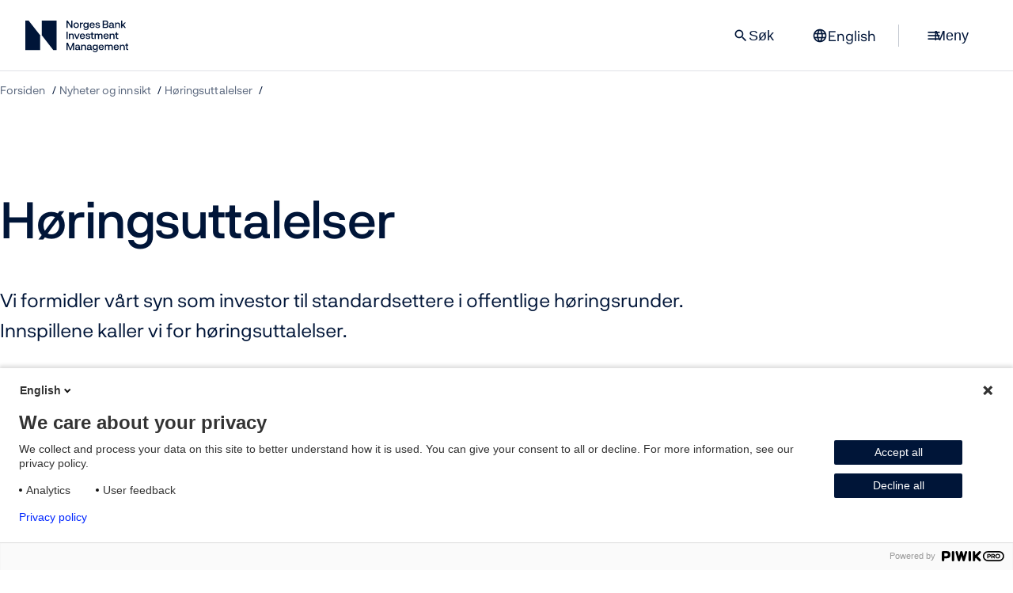

--- FILE ---
content_type: text/html; charset=utf-8
request_url: https://www.nbim.no/no/nyheter-og-innsikt/horingsuttalelser/
body_size: 17302
content:
<!DOCTYPE html>
<html lang="no" prefix="og: http://ogp.me/ns#">
<head>
        <meta charset="utf-8">
    <meta http-equiv="X-UA-Compatible" content="IE=edge">
    <meta name="viewport" content="width=device-width, initial-scale=1.0, maximum-scale=10.0">
    <meta name="format-detection" content="telephone=no">
    <meta name="robots" content="index, follow">
    <meta property="og:type" content="website">
    <meta property="og:url" content="https://www.nbim.no/no/">
    <meta property="og:locale:alternate" content="no">
    <meta property="og:locale" content="en">
    <meta property="og:site_name" content="Norges Bank Investment Management">
    <meta property="og:title" content="H&#xF8;ringsuttalelser | Norges Bank Investment Management">
        <meta property="og:image">
        <meta name="publish_date" property="og:publish_date" content="2010-08-09T14:22:&#x2B;02:00 ">
        <meta property="article:published_time" content="2010-08-09T14:22:&#x2B;02:00 ">
        <meta property="og:see_also" content="https://shows.acast.com/in-good-company-with-nicolai-tangen">
        <meta property="og:see_also" content="https://www.linkedin.com/company/norges-bank-investment-management/">
        <meta property="og:see_also" content="https://www.youtube.com/channel/UCRhQsN8AVIfZuBNeRV1A37w">
        <meta property="og:see_also" content="https://www.instagram.com/norgesbankinvestmentmanagement/">
        <meta property="og:see_also" content="~/link/124a8a1bf4c34d5284d650c906258852.aspx">
        <meta property="og:see_also" content="~/link/e282186399fe49ed9f3bf3f2f60e115c.aspx">
        <meta property="og:see_also" content="~/link/9f137eb233264506835909c9557ed882.aspx">
        <meta property="og:see_also" content="https://www.norges-bank.no/">
        <meta property="og:see_also" content="~/link/18a3fccadb5a45fe8def051f2c004047.aspx">
<link href="https://www.nbim.no/no/nyheter-og-innsikt/horingsuttalelser/" rel="canonical" />    <link href="https://www.nbim.no" rel="home" hreflang="en">
    <link href="https://www.nbim.no/no" rel="alternate" hreflang="no">

    

    <title>H&#xF8;ringsuttalelser | Norges Bank Investment Management</title>
    <link rel="icon" href="/favicon.ico?v=2" />
    <link rel="apple-touch-icon" href="/static/images/favicons/apple-touch-icon.png" />
    <link rel="manifest" href="/static/images/favicons/manifest.json" />
    <meta name="theme-color" content="#ffffff"/>

        <link href="/static/css/main.css?v=LPst03hsytEQtoYtnET6gTDOrGt7FBGISBJFCu84joA" rel="stylesheet" type="text/css">
        <link href="/static/css/print.css?v=YoCqKOyg1HOTbUL6n2f0XWZX_FM7oT2wWLy_eV3wj0I" rel="stylesheet" type="text/css" media="print">
    
    <script>
        const metaData = {
            inCMS: false,
            chartQueue: [],
            mapQueue: {},
            v: '568',
            dataPath: '/api/investments/v2/',
            assetsPath: '/static/'
        }
    </script>
    
    
    


    

            <script>
                !function(T,l,y){var S=T.location,k="script",D="instrumentationKey",C="ingestionendpoint",I="disableExceptionTracking",E="ai.device.",b="toLowerCase",w="crossOrigin",N="POST",e="appInsightsSDK",t=y.name||"appInsights";(y.name||T[e])&&(T[e]=t);var n=T[t]||function(d){var g=!1,f=!1,m={initialize:!0,queue:[],sv:"5",version:2,config:d};function v(e,t){var n={},a="Browser";return n[E+"id"]=a[b](),n[E+"type"]=a,n["ai.operation.name"]=S&&S.pathname||"_unknown_",n["ai.internal.sdkVersion"]="javascript:snippet_"+(m.sv||m.version),{time:function(){var e=new Date;function t(e){var t=""+e;return 1===t.length&&(t="0"+t),t}return e.getUTCFullYear()+"-"+t(1+e.getUTCMonth())+"-"+t(e.getUTCDate())+"T"+t(e.getUTCHours())+":"+t(e.getUTCMinutes())+":"+t(e.getUTCSeconds())+"."+((e.getUTCMilliseconds()/1e3).toFixed(3)+"").slice(2,5)+"Z"}(),iKey:e,name:"Microsoft.ApplicationInsights."+e.replace(/-/g,"")+"."+t,sampleRate:100,tags:n,data:{baseData:{ver:2}}}}var h=d.url||y.src;if(h){function a(e){var t,n,a,i,r,o,s,c,u,p,l;g=!0,m.queue=[],f||(f=!0,t=h,s=function(){var e={},t=d.connectionString;if(t)for(var n=t.split(";"),a=0;a<n.length;a++){var i=n[a].split("=");2===i.length&&(e[i[0][b]()]=i[1])}if(!e[C]){var r=e.endpointsuffix,o=r?e.location:null;e[C]="https://"+(o?o+".":"")+"dc."+(r||"services.visualstudio.com")}return e}(),c=s[D]||d[D]||"",u=s[C],p=u?u+"/v2/track":d.endpointUrl,(l=[]).push((n="SDK LOAD Failure: Failed to load Application Insights SDK script (See stack for details)",a=t,i=p,(o=(r=v(c,"Exception")).data).baseType="ExceptionData",o.baseData.exceptions=[{typeName:"SDKLoadFailed",message:n.replace(/\./g,"-"),hasFullStack:!1,stack:n+"\nSnippet failed to load ["+a+"] -- Telemetry is disabled\nHelp Link: https://go.microsoft.com/fwlink/?linkid=2128109\nHost: "+(S&&S.pathname||"_unknown_")+"\nEndpoint: "+i,parsedStack:[]}],r)),l.push(function(e,t,n,a){var i=v(c,"Message"),r=i.data;r.baseType="MessageData";var o=r.baseData;return o.message='AI (Internal): 99 message:"'+("SDK LOAD Failure: Failed to load Application Insights SDK script (See stack for details) ("+n+")").replace(/\"/g,"")+'"',o.properties={endpoint:a},i}(0,0,t,p)),function(e,t){if(JSON){var n=T.fetch;if(n&&!y.useXhr)n(t,{method:N,body:JSON.stringify(e),mode:"cors"});else if(XMLHttpRequest){var a=new XMLHttpRequest;a.open(N,t),a.setRequestHeader("Content-type","application/json"),a.send(JSON.stringify(e))}}}(l,p))}function i(e,t){f||setTimeout(function(){!t&&m.core||a()},500)}var e=function(){var n=l.createElement(k);n.src=h;var e=y[w];return!e&&""!==e||"undefined"==n[w]||(n[w]=e),n.onload=i,n.onerror=a,n.onreadystatechange=function(e,t){"loaded"!==n.readyState&&"complete"!==n.readyState||i(0,t)},n}();y.ld<0?l.getElementsByTagName("head")[0].appendChild(e):setTimeout(function(){l.getElementsByTagName(k)[0].parentNode.appendChild(e)},y.ld||0)}try{m.cookie=l.cookie}catch(p){}function t(e){for(;e.length;)!function(t){m[t]=function(){var e=arguments;g||m.queue.push(function(){m[t].apply(m,e)})}}(e.pop())}var n="track",r="TrackPage",o="TrackEvent";t([n+"Event",n+"PageView",n+"Exception",n+"Trace",n+"DependencyData",n+"Metric",n+"PageViewPerformance","start"+r,"stop"+r,"start"+o,"stop"+o,"addTelemetryInitializer","setAuthenticatedUserContext","clearAuthenticatedUserContext","flush"]),m.SeverityLevel={Verbose:0,Information:1,Warning:2,Error:3,Critical:4};var s=(d.extensionConfig||{}).ApplicationInsightsAnalytics||{};if(!0!==d[I]&&!0!==s[I]){var c="onerror";t(["_"+c]);var u=T[c];T[c]=function(e,t,n,a,i){var r=u&&u(e,t,n,a,i);return!0!==r&&m["_"+c]({message:e,url:t,lineNumber:n,columnNumber:a,error:i}),r},d.autoExceptionInstrumented=!0}return m}(y.cfg);function a(){y.onInit&&y.onInit(n)}(T[t]=n).queue&&0===n.queue.length?(n.queue.push(a),n.trackPageView({})):a()}(window,document,{src: "https://js.monitor.azure.com/scripts/b/ai.2.gbl.min.js", crossOrigin: "anonymous", cfg: {instrumentationKey: '80488c9b-3879-423e-b168-ecdd4a599cf8', disableCookiesUsage: true }});
            </script>

    
    

    
</head>



<body>
<a href="#main-content" class="page-arrow-up">
    <span class="hidden">Til hovedinnhold</span>
</a>



<script>
(function(window, document, dataLayerName, id) {
window[dataLayerName]=window[dataLayerName]||[],window[dataLayerName].push({start:(new Date).getTime(),event:"stg.start"});var scripts=document.getElementsByTagName('script')[0],tags=document.createElement('script');
function stgCreateCookie(a,b,c){var d="";if(c){var e=new Date;e.setTime(e.getTime()+24*c*60*60*1e3),d="; expires="+e.toUTCString()}document.cookie=a+"="+b+d+"; path=/"}
var isStgDebug=(window.location.href.match("stg_debug")||document.cookie.match("stg_debug"))&&!window.location.href.match("stg_disable_debug");stgCreateCookie("stg_debug",isStgDebug?1:"",isStgDebug?14:-1);
var qP=[];dataLayerName!=="dataLayer"&&qP.push("data_layer_name="+dataLayerName),isStgDebug&&qP.push("stg_debug");var qPString=qP.length>0?("?"+qP.join("&")):"";
tags.async=!0,tags.src="https://nbim.containers.piwik.pro/"+id+".js"+qPString,scripts.parentNode.insertBefore(tags,scripts);
!function(a,n,i){a[n]=a[n]||{};for(var c=0;c<i.length;c++)!function(i){a[n][i]=a[n][i]||{},a[n][i].api=a[n][i].api||function(){var a=[].slice.call(arguments,0);"string"==typeof a[0]&&window[dataLayerName].push({event:n+"."+i+":"+a[0],parameters:[].slice.call(arguments,1)})}}(i[c])}(window,"ppms",["tm","cm"]);
})(window, document, 'dataLayer', '90acf0a3-53f4-491a-9350-5d93be9e0b24');
</script>

<header class="header">
    <nav class="top-menu ">
        <div class="menu-stationary">
            <div>
                <a class="main-logo-link" href="/no/" aria-current="page"
                   aria-label="Norges Bank Investment Management">
                    <img src="/static/images/logo.svg" alt="Oljefondet, Norges Bank Investment Management" width="222" height="40"/>
                </a>
            </div>

            <div class="menu-buttons">
                    <div class="search-input-wrapper top-menu-search">
                        <label for="search-input-top-menu" class="sr-only">Søk</label>
                        <input enterkeyhint="search" autocomplete="off" type="search"
                               placeholder="Søk i hele nettstedet" id="search-input-top-menu"
                               class="input-search">

                        <button class="reset-search-button hide">
                            <span class="material-symbols-outlined">close</span>
                        </button>
                        <button class="search-button hide btn btn-primary">Søk</button>
                    </div>
                    <button class="btn menu-search-button only-desktop">
                        <span class="material-symbols-outlined">search</span>
                        Søk
                    </button>

                <a class="btn language-link" href="/en/news-and-insights/consultations/">
                    <span class="material-symbols-outlined">language</span>
                    <span>English</span>
                </a>

                <span class="menu-separator only-desktop">&nbsp;</span>

                <button class="menu-toggle btn">
                    <span class="hamburger">
                        <span class="material-symbols-outlined">menu</span>
                        <span class="material-symbols-outlined">close</span>
                    </span>

                    <span class="only-desktop">Meny</span>
                </button>
            </div>
        </div>

        <div class="menu-content">
            <div class="menu-backdrop">
                &nbsp;
            </div>

            <div class="menu-list-wrapper">
                <div class="split menu-labels">
                    <div></div>
                    <div class="selected-menu">H&#xF8;ringsuttalelser</div>
                </div>
                <div class="menu-list-items">
                        <div class="menu11769">
                            <div class="menu-title">
                                <a href="/no/investeringene/">
                                    <div data-svg="/globalassets/framework/main-menu-icons/stock.svg"></div>
                                    <span>Investeringene</span>
                                </a>
                                <button class="menu-item-toggle" data-for="menu11769">
                                    <span>expand</span>
                                </button>
                            </div>
                            <div class="menu-wrapper">
                                <menu>
                                        <li>
                                            <a href="/no/investeringene/investeringsoversikt/">Alle investeringene</a>
                                        </li>
                                        <li>
                                            <a href="/no/investeringene/investeringsomradene/">Investeringsomr&#xE5;dene</a>
                                        </li>
                                        <li>
                                            <a href="/no/investeringene/fondets-verdi/">Fondets verdi</a>
                                        </li>
                                        <li>
                                            <a href="/no/investeringene/avkastning/">Avkastningen</a>
                                        </li>
                                        <li>
                                            <a href="/no/investeringene/risikostyring/">Risikostyring</a>
                                        </li>
                                        <li>
                                            <a href="/no/investeringene/investeringsstrategien/">Investeringsstrategien</a>
                                        </li>
                                        <li>
                                            <a href="/no/investeringene/referanseindeksene/">Referanseindeksen</a>
                                        </li>
                                        <li>
                                            <a href="/no/investeringene/eksterne-mandater/">Eksterne mandater</a>
                                        </li>
                                        <li>
                                            <a href="/no/investeringene/investment-conference/">Investment Conference</a>
                                        </li>
                                </menu>
                            </div>
                        </div>
                        <div class="menu17812">
                            <div class="menu-title">
                                <a href="/no/ansvarlig-forvaltning/">
                                    <div data-svg="/globalassets/framework/main-menu-icons/responsible-investment.svg"></div>
                                    <span>Ansvarlig forvaltning</span>
                                </a>
                                <button class="menu-item-toggle" data-for="menu17812">
                                    <span>expand</span>
                                </button>
                            </div>
                            <div class="menu-wrapper">
                                <menu>
                                        <li>
                                            <a href="/no/ansvarlig-forvaltning/vare-forventninger/">V&#xE5;re forventninger</a>
                                        </li>
                                        <li>
                                            <a href="/no/ansvarlig-forvaltning/nedsalg-av-selskaper/">Nedsalg av selskaper</a>
                                        </li>
                                        <li>
                                            <a href="/no/ansvarlig-forvaltning/stemmegiving/">Stemmegivning</a>
                                        </li>
                                        <li>
                                            <a href="/no/ansvarlig-forvaltning/selskapsdialog/">V&#xE5;r dialog med selskaper</a>
                                        </li>
                                        <li>
                                            <a href="/no/ansvarlig-forvaltning/slik-pavirker-vi-markeder-og-bransjer/">Slik p&#xE5;virker vi markeder og bransjer</a>
                                        </li>
                                        <li>
                                            <a href="/no/ansvarlig-forvaltning/klimahandlingsplan-2030/">Klimahandlingsplan 2030</a>
                                        </li>
                                        <li>
                                            <a href="/no/ansvarlig-forvaltning/radgivende-utvalg-for-klimarisiko/">R&#xE5;dgivende utvalg for klimarisiko</a>
                                        </li>
                                        <li>
                                            <a href="/no/ansvarlig-forvaltning/vare-aktsomhetsvurderinger/">V&#xE5;re aktsomhetsvurderinger</a>
                                        </li>
                                        <li>
                                            <a href="/no/ansvarlig-forvaltning/utelukkelse-av-selskaper/">Observasjon og utelukkelse av selskaper</a>
                                        </li>
                                        <li>
                                            <a href="/no/ansvarlig-forvaltning/posisjonsnotater/">Posisjonsnotater</a>
                                        </li>
                                </menu>
                            </div>
                        </div>
                        <div class="menu11766">
                            <div class="menu-title">
                                <a href="/no/nyheter-og-innsikt/">
                                    <div data-svg="/globalassets/framework/main-menu-icons/documents.svg"></div>
                                    <span>Nyheter og innsikt</span>
                                </a>
                                <button class="menu-item-toggle" data-for="menu11766">
                                    <span>expand</span>
                                </button>
                            </div>
                            <div class="menu-wrapper">
                                <menu>
                                        <li>
                                            <a href="/no/nyheter-og-innsikt/presserom/">Presserom</a>
                                        </li>
                                        <li>
                                            <a href="/no/nyheter-og-innsikt/rapporter/">Rapporter</a>
                                        </li>
                                        <li>
                                            <a href="/no/nyheter-og-innsikt/podkast-in-good-company/">Podkast: In Good Company</a>
                                        </li>
                                        <li>
                                            <a href="/no/nyheter-og-innsikt/strategi-for-fondets-forvaltning/strategi-28/">Strategi 28</a>
                                        </li>
                                        <li>
                                            <a href="/no/nyheter-og-innsikt/vare-synspunkt/">V&#xE5;re synspunkt</a>
                                        </li>
                                        <li>
                                            <a href="/no/nyheter-og-innsikt/horingsuttalelser/">H&#xF8;ringsuttalelser</a>
                                        </li>
                                        <li>
                                            <a href="/no/nyheter-og-innsikt/brev-til-finansdepartementet/">Brev til Finansdepartementet</a>
                                        </li>
                                        <li>
                                            <a href="/no/nyheter-og-innsikt/publikasjoner/">Publikasjoner</a>
                                        </li>
                                        <li>
                                            <a href="/no/nyheter-og-innsikt/kalender/">Kalender</a>
                                        </li>
                                </menu>
                            </div>
                        </div>
                        <div class="menu11767">
                            <div class="menu-title">
                                <a href="/no/om-oss/">
                                    <div data-svg="/globalassets/framework/main-menu-icons/group.svg"></div>
                                    <span>Om oss</span>
                                </a>
                                <button class="menu-item-toggle" data-for="menu11767">
                                    <span>expand</span>
                                </button>
                            </div>
                            <div class="menu-wrapper">
                                <menu>
                                        <li>
                                            <a href="/no/om-oss/om-oljefondet/">Dette er Oljefondet</a>
                                        </li>
                                        <li>
                                            <a href="/no/om-oss/norges-bank-investment-management/">Norges Bank Investment Management</a>
                                        </li>
                                        <li>
                                            <a href="/no/om-oss/ledergruppen/">Ledergruppen</a>
                                        </li>
                                        <li>
                                            <a href="/no/om-oss/jobb-i-oljefondet/">Jobb og karriere</a>
                                        </li>
                                        <li>
                                            <a href="/no/om-oss/kvinner-i-finans/">Kvinner i finans</a>
                                        </li>
                                        <li>
                                            <a href="/no/om-oss/kontakt-oss/">Kontakt oss</a>
                                        </li>
                                </menu>
                            </div>
                        </div>
                </div>

                <div class="mobile-language-wrapper dark">
                    <a class="btn btn-secondary" href="/en/news-and-insights/consultations/">
                        <span class="material-symbols-outlined">language</span>
                        <span>English</span>
                    </a>
                </div>

                <div class="split menu-labels">
                    <div>Ofte bes&#xF8;kt</div>
                    <div>Ny strategiplan for 2026-2028</div>
                </div>

                <div class="split menu-extra">
                    <div class="dark">
                        <ul class="link-list often-visited">
                                    <li>
                                        <a href="/no/om-oss/om-oljefondet/">Dette er Oljefondet</a>
                                    </li>
                                    <li>
                                        <a href="/no/investeringene/investeringsoversikt/">Alle investeringene</a>
                                    </li>
                                    <li>
                                        <a href="/no/om-oss/jobb-i-oljefondet/">Jobb og karriere</a>
                                    </li>
                                    <li>
                                        <a href="/no/nyheter-og-innsikt/podkast-in-good-company/">Podkast: In Good Company</a>
                                    </li>
                                    <li>
                                        <a href="/no/investeringene/investment-conference/">Investment Conference</a>
                                    </li>
                        </ul>
                    </div>

                        <div class="promoted-box">
                            <div class="promoted-image"
                                 style="background-image: url('/contentassets/db238fb1982341a0ba254e4346667e19/shutterstock_offset_2459042433_redigert_2.png')">
                                &nbsp;
                            </div>
                            <div class="promoted-content">

                                <a href="/no/nyheter-og-innsikt/strategi-for-fondets-forvaltning/strategi-28/">Strategi 28</a>

                                <p>Vi har publisert en ny strategi for 2026&#x2013;2028, som beskriver v&#xE5;re prioriteringer for de neste tre &#xE5;rene.</p>
                            </div>
                        </div>
                </div>

            </div>
        </div>

    </nav>
</header>

<main id="main-content">
    


<header class="page-header list-page">
    <div class="container">
        
<nav class="breadcrumb-nav" aria-label="Brødsmulesti">
	<ol>
		<li>
			<a href="/no/">Forsiden</a>
		</li>
				<li>
					<a href="/no/nyheter-og-innsikt/">Nyheter og innsikt</a>
				</li>
				<li>
					<a aria-current="page" href="/no/nyheter-og-innsikt/horingsuttalelser/">Høringsuttalelser</a>
				</li>
		<li class="mobile-back-link">
			<a aria-current="page" href="/no/nyheter-og-innsikt/">Nyheter og innsikt</a>
		</li>
	</ol>
</nav>

        <div class="header-content">
            <div class="header-text-content">
                <h1 data-epi-property-name="PageName">H&#xF8;ringsuttalelser</h1>
                    <p>Vi formidler v&#xE5;rt syn som investor til standardsettere i offentlige h&#xF8;ringsrunder. Innspillene kaller vi for h&#xF8;ringsuttalelser.</p>

            </div>

        </div>
    </div>
</header>


<section asp-container-section class="pt-small filter-wrapper">
            <div class='container'>
                <div class='mx-auto max-w-xl'>
                    
    
    
    <div class="flex gap-4 wrap">
        <div class="max-w-sm">
            
            <div class="mb-1">
                <label for="filter-select-year">Velg år</label>
            </div>
            
            <div class="form-element flex gap-4 wrap">
                <div class="select-wrapper">
                    <select id="filter-select-year" name="choices" data-filter-name="year-filter" class="filter">
                        <option value="allyears" selected="">
                            Alle år
                        </option>
                            <option value="year-2026">2026</option>
                            <option value="year-2025">2025</option>
                            <option value="year-2024">2024</option>
                            <option value="year-2023">2023</option>
                            <option value="year-2022">2022</option>
                            <option value="year-2021">2021</option>
                            <option value="year-2020">2020</option>
                            <option value="year-2019">2019</option>
                            <option value="year-2018">2018</option>
                            <option value="year-2017">2017</option>
                            <option value="year-2016">2016</option>
                            <option value="year-2015">2015</option>
                            <option value="year-2014">2014</option>
                            <option value="year-2013">2013</option>
                            <option value="year-2012">2012</option>
                            <option value="year-2011-og-eldre">2011 og eldre</option>
                    </select>
                </div>
                
            </div>
        </div>
    </div>
    <hr/>

                </div>
            </div></section>
        <section class="container pb-normal" data-name="year-filter" data-filter-section="year-2026">
            <div class="mx-auto max-w-xl">
                    <h3 class="p-small">
                        2026
                    </h3>

                <ul class="link-list wide">
                        <li>
                            <a href="/no/nyheter-og-innsikt/horingsuttalelser/2026/uk-frcs-consultation-on-auditor-reporting-standards/">

                                UK FRC&#x2019;s Consultation on Auditor Reporting Standards


                            </a>
                        </li>
                        <li>
                            <a href="/no/nyheter-og-innsikt/horingsuttalelser/2026/csrc-consultation-on-the-regulations-on-the-supervision-and-administration-of-listed-companies/">

                                CSRC Consultation on the Regulations on the Supervision and Administration of Listed Companies


                            </a>
                        </li>
                </ul>
            </div>
        </section>
        <section class="container pb-normal" data-name="year-filter" data-filter-section="year-2025">
            <div class="mx-auto max-w-xl">
                    <h3 class="p-small">
                        2025
                    </h3>

                <ul class="link-list wide">
                        <li>
                            <a href="/no/nyheter-og-innsikt/horingsuttalelser/2025/consultation-on-proposed-market-segmentation-review/">

                                Consultation on proposed Market Segmentation Review


                            </a>
                        </li>
                        <li>
                            <a href="/no/nyheter-og-innsikt/horingsuttalelser/2025/feedback-on-the-sbtis-net-zero-standard-second-public-consultation/">

                                Feedback on the SBTi&#x27;s Net Zero Standard Second Public Consultation


                            </a>
                        </li>
                        <li>
                            <a href="/no/nyheter-og-innsikt/horingsuttalelser/2025/mas-consultation-on-measures-to-enhance-investor-recourse-avenues-in-market-misconduct-cases/">

                                MAS Consultation on Measures to Enhance Investor Recourse Avenues in Market Misconduct Cases


                            </a>
                        </li>
                        <li>
                            <a href="/no/nyheter-og-innsikt/horingsuttalelser/2025/public-consultation-on-shareholder-approval-requirements-under-the-asx-listing-rules/">

                                Public Consultation on Shareholder Approval Requirements under the ASX Listing Rules


                            </a>
                        </li>
                        <li>
                            <a href="/no/nyheter-og-innsikt/horingsuttalelser/2025/issb-consultation-on-proposed-amendments-to-the-sasb-standards/">

                                ISSB Consultation on Proposed Amendments to the SASB Standards


                            </a>
                        </li>
                        <li>
                            <a href="/no/nyheter-og-innsikt/horingsuttalelser/2025/thailands-securities-and-exchange-commissions-consultation-on-sustainability-related-information/">

                                Thailand&#x27;s Securities and Exchange Commission&#x27;s Consultation on Sustainability Related Information


                            </a>
                        </li>
                        <li>
                            <a href="/no/nyheter-og-innsikt/horingsuttalelser/2025/response-to-fca-quarterly-consultation-cp2524-no-49-chapter-7-on-notifying-purchases-of-own-securities-under-uk-listing-rules/">

                                Response to FCA Quarterly Consultation CP25/24 No 49 Chapter 7 on Notifying Purchases of Own Securities under UK Listing Rules


                            </a>
                        </li>
                        <li>
                            <a href="/no/nyheter-og-innsikt/horingsuttalelser/2025/takeover-panel-consultation-on-dual-class-share-structures-ipos-and-share-buybacks/">

                                Takeover Panel consultation on dual class share structures, IPOs and share buybacks


                            </a>
                        </li>
                        <li>
                            <a href="/no/nyheter-og-innsikt/horingsuttalelser/2025/efrag-call-for-input-on-revision-of-the-european-sustainability-reporting-standards2/">

                                EFRAG Call for Input on Revision of the European Sustainability Reporting Standards


                            </a>
                        </li>
                        <li>
                            <a href="/no/nyheter-og-innsikt/horingsuttalelser/2025/consultation-on-joint-european-supervisory-authorities-esas-guidelines-on-esg-stress-testing/">

                                Consultation on Joint European Supervisory Authorities (ESAs) Guidelines on ESG Stress Testing


                            </a>
                        </li>
                        <li>
                            <a href="/no/nyheter-og-innsikt/horingsuttalelser/2025/desnz-consultation-on-transition-plan-requirements/">

                                DESNZ consultation on transition plan requirements


                            </a>
                        </li>
                        <li>
                            <a href="/no/nyheter-og-innsikt/horingsuttalelser/2025/dbt-consultation-on-uk-sustainability-reporting-standards/">

                                DBT consultation on UK Sustainability Reporting Standards


                            </a>
                        </li>
                        <li>
                            <a href="/no/nyheter-og-innsikt/horingsuttalelser/2025/dbt-consultation-on-an-oversight-regime-for-assurance-of-sustainability-related-financial-disclosures/">

                                DBT consultation on an oversight regime for assurance of sustainability-related financial disclosures


                            </a>
                        </li>
                        <li>
                            <a href="/no/nyheter-og-innsikt/horingsuttalelser/2025/consultation-on-the-corporate-governance-code-for-listed-companies-revised-draft-for-comments/">

                                Consultation on the Corporate Governance Code for Listed Companies (Revised Draft for Comments)


                            </a>
                        </li>
                        <li>
                            <a href="/no/nyheter-og-innsikt/horingsuttalelser/2025/consultation-paper-on-proposals-for-ease-of-doing-business---amendments-to-provisions-relating-to-related-party-transactions-under-sebi-lodr-regulations-2015-and-circulars-thereunder/">

                                Consultation paper on Proposals for Ease of Doing Business - Amendments to Provisions Relating to Related Party Transactions under SEBI (LODR) Regulations 2015 and Circulars Thereunder


                            </a>
                        </li>
                        <li>
                            <a href="/no/nyheter-og-innsikt/horingsuttalelser/2025/consultation-on-proposed-framework-for-sustainability-assurance/">

                                Consultation on proposed Framework for Sustainability Assurance


                            </a>
                        </li>
                        <li>
                            <a href="/no/nyheter-og-innsikt/horingsuttalelser/2025/consultation-on-pra-draft-supervisory-statement-on-banks-and-insurers-approach-to-managing-climate-related-risks/">

                                Consultation on PRA draft supervisory statement on banks&#x2019; and insurers&#x2019; approach to managing climate-related risks


                            </a>
                        </li>
                        <li>
                            <a href="/no/nyheter-og-innsikt/horingsuttalelser/2025/consultation-on-proposed-international-standard-on-sustainability-assurance-issa-uk-5000/">

                                Consultation on Proposed International Standard on Sustainability Assurance (ISSA) (UK) 5000


                            </a>
                        </li>
                        <li>
                            <a href="/no/nyheter-og-innsikt/horingsuttalelser/2025/comment-on-executive-compensation-disclosure-requirements/">

                                Comment on Executive Compensation Disclosure Requirements


                            </a>
                        </li>
                        <li>
                            <a href="/no/nyheter-og-innsikt/horingsuttalelser/2025/invitation-to-comment-on-exposure-draft-for-amendments-to-greenhouse-gas-emissions-disclosures/">

                                Invitation to comment on Exposure Draft for Amendments to Greenhouse Gas Emissions Disclosures


                            </a>
                        </li>
                        <li>
                            <a href="/no/nyheter-og-innsikt/horingsuttalelser/2025/esma-consultation-on-rules-for-esg-rating-providers/">

                                ESMA Consultation on rules for ESG Rating Providers


                            </a>
                        </li>
                        <li>
                            <a href="/no/nyheter-og-innsikt/horingsuttalelser/2025/targeted-consultation-on-integration-of-eu-capital-markets/">

                                Targeted consultation on integration of EU capital Markets


                            </a>
                        </li>
                        <li>
                            <a href="/no/nyheter-og-innsikt/horingsuttalelser/2025/consultation-on-singapore-code-on-take-overs-and-mergers/">

                                Consultation on Singapore Code on Take-overs and Mergers


                            </a>
                        </li>
                        <li>
                            <a href="/no/nyheter-og-innsikt/horingsuttalelser/2025/consultation-on-governance-review-discussion-paper/">

                                Consultation on Governance Review Discussion Paper


                            </a>
                        </li>
                        <li>
                            <a href="/no/nyheter-og-innsikt/horingsuttalelser/2025/consultation-on-the-sustainability-disclosure-standard-for-business-enterprises-no.-1--climate-trial-exposure-draft">

                                Consultation on the Sustainability Disclosure Standard for Business Enterprises No. 1 &#x2013; Climate (Trial) Exposure Draft


                            </a>
                        </li>
                        <li>
                            <a href="/no/nyheter-og-innsikt/horingsuttalelser/2025/consultation-response-to-sbtis-net-zero-standard/">

                                Consultation response to SBTi&#x27;s Net Zero Standard


                            </a>
                        </li>
                        <li>
                            <a href="/no/nyheter-og-innsikt/horingsuttalelser/2025/efrag-call-for-input-on-revision-of-the-european-sustainability-reporting-standards/">

                                EFRAG call for input on revision of the European Sustainability Reporting Standards


                            </a>
                        </li>
                        <li>
                            <a href="/no/nyheter-og-innsikt/horingsuttalelser/2025/japan-financial-services-agency-public-consultation-on-draft-revisions-to-their-stewardship-code/">

                                Japan Financial Services Agency Public consultation on draft revisions to their Stewardship Code


                            </a>
                        </li>
                        <li>
                            <a href="/no/nyheter-og-innsikt/horingsuttalelser/2025/consultation-on-the-cssbs-proposed-2025-2028-strategic-plan/">

                                Consultation on the CSSB&#x2019;s Proposed 2025-2028 Strategic Plan


                            </a>
                        </li>
                        <li>
                            <a href="/no/nyheter-og-innsikt/horingsuttalelser/2025/consultation-on-pspk-1-on-general-requirements-for-disclosure-of-sustainability-related-financial-information-de-pspk-1-and-pspk-2-on-sustainability-related-disclosures-de-pspk-2/">

                                Consultation on PSPK 1 on General Requirements for Disclosure of Sustainability-related Financial Information (DE PSPK 1) and PSPK 2 on Sustainability-related Disclosures (DE PSPK 2)


                            </a>
                        </li>
                        <li>
                            <a href="/no/nyheter-og-innsikt/horingsuttalelser/2025/qatar-financial-centre-regulatory-authority-consultation-on-adoption-of-the-issb-standards/">

                                Qatar Financial Centre Regulatory Authority consultation on adoption of the ISSB standards


                            </a>
                        </li>
                        <li>
                            <a href="/no/nyheter-og-innsikt/horingsuttalelser/2025/implementation-of-climate-disclosure-requirements/">

                                Implementation of climate disclosure requirements


                            </a>
                        </li>
                        <li>
                            <a href="/no/nyheter-og-innsikt/horingsuttalelser/2025/consultation-on-amending-ordinance-on-climate-disclosures-in-switzerland/">

                                Consultation on amending Ordinance on Climate Disclosures in Switzerland


                            </a>
                        </li>
                        <li>
                            <a href="/no/nyheter-og-innsikt/horingsuttalelser/2025/sustainability-reporting-market-sentiment-survey---south-africa/">

                                Sustainability Reporting Market Sentiment Survey - South Africa


                            </a>
                        </li>
                        <li>
                            <a href="/no/nyheter-og-innsikt/horingsuttalelser/2025/pre-hedging/">

                                Pre-hedging


                            </a>
                        </li>
                        <li>
                            <a href="/no/nyheter-og-innsikt/horingsuttalelser/2025/the-characteristics-of-negotiated-transactions/">

                                The characteristics of negotiated transactions


                            </a>
                        </li>
                        <li>
                            <a href="/no/nyheter-og-innsikt/horingsuttalelser/2025/financial-reporting-council-consultation-on-the-uk-stewardship-code/">

                                Financial Reporting Council consultation on the UK Stewardship Code


                            </a>
                        </li>
                </ul>
            </div>
        </section>
        <section class="container pb-normal" data-name="year-filter" data-filter-section="year-2024">
            <div class="mx-auto max-w-xl">
                    <h3 class="p-small">
                        2024
                    </h3>

                <ul class="link-list wide">
                        <li>
                            <a href="/no/nyheter-og-innsikt/horingsuttalelser/2024/letter-to/">

                                Introducing Close Auction Session in Equity Cash Segment


                            </a>
                        </li>
                        <li>
                            <a href="/no/nyheter-og-innsikt/horingsuttalelser/2024/thailand-sec-consultation-on-issb-roadmap/">

                                Thailand SEC consultation on ISSB Roadmap


                            </a>
                        </li>
                        <li>
                            <a href="/no/nyheter-og-innsikt/horingsuttalelser/2024/comment-on-cii-policy-amendments---stealth-dual-class-structures-and-reincorporation/">

                                Comment on CII Policy Amendments - Stealth Dual Class Structures and Reincorporation


                            </a>
                        </li>
                        <li>
                            <a href="/no/nyheter-og-innsikt/horingsuttalelser/2024/response-to-asic-consultation-on-sustainability-reporting-regulatory-guidance/">

                                Response to ASIC Consultation on Sustainability Reporting Regulatory Guidance


                            </a>
                        </li>
                        <li>
                            <a href="/no/nyheter-og-innsikt/horingsuttalelser/2024/comments-on-iasb-exposure-draft-climate-related-and-other-uncertainties-in-the-financial-statements/">

                                Comments on IASB Exposure Draft &#x2018;Climate-related and Other Uncertainties in the Financial Statements


                            </a>
                        </li>
                        <li>
                            <a href="/no/nyheter-og-innsikt/horingsuttalelser/2024/b3-second-consultation-regarding-the-novo-mercado-evolution/">

                                B3 Second Consultation regarding the Novo Mercado evolution


                            </a>
                        </li>
                        <li>
                            <a href="/no/nyheter-og-innsikt/horingsuttalelser/2024/response-to-international-association-of-insurance-supervisors-consultation/">

                                Response to international association of insurance supervisors consultation


                            </a>
                        </li>
                        <li>
                            <a href="/no/nyheter-og-innsikt/horingsuttalelser/2024/bursa-malaysias-consultation-on-amendments-to-main-market-listing-requirements-on-sustainability-disclosures/">

                                Bursa Malaysia&#x2019;s consultation on amendments to Main market listing requirements on sustainability disclosures


                            </a>
                        </li>
                        <li>
                            <a href="/no/nyheter-og-innsikt/horingsuttalelser/2024/hong-kong-consultation-on-hk-frs-s1-and-s2-sustainability-disclosure-standards/">

                                Hong Kong consultation on HK FRS S1 and S2 sustainability disclosure standards


                            </a>
                        </li>
                        <li>
                            <a href="/no/nyheter-og-innsikt/horingsuttalelser/2024/consultation-on-amendments-to-the-swiss-code-of-obligations/">

                                Consultation on amendments to the Swiss Code of Obligations


                            </a>
                        </li>
                        <li>
                            <a href="/no/nyheter-og-innsikt/horingsuttalelser/2024/cnbv-consultation-on-sustainability-related-financial-disclosures/">

                                CNBV Consultation on sustainability-related financial disclosures


                            </a>
                        </li>
                        <li>
                            <a href="/no/nyheter-og-innsikt/horingsuttalelser/2024/consultation-on-the-gri-revised-standards-for-employment-practices-and-working-conditions/">

                                Consultation on the GRI Revised Standards for Employment Practices and Working Conditions


                            </a>
                        </li>
                        <li>
                            <a href="/no/nyheter-og-innsikt/horingsuttalelser/2024/consultation-on-issb-adoption-in-chile/">

                                Consultation on ISSB adoption in Chile


                            </a>
                        </li>
                        <li>
                            <a href="/no/nyheter-og-innsikt/horingsuttalelser/2024/kssb-consultation-on-korean-sustainability-disclosure-standards/">

                                KSSB Consultation on Korean sustainability disclosure standards


                            </a>
                        </li>
                        <li>
                            <a href="/no/nyheter-og-innsikt/horingsuttalelser/2024/glass-lewis-2024-policy-survey/">

                                Glass Lewis 2024 Policy Survey


                            </a>
                        </li>
                        <li>
                            <a href="/no/nyheter-og-innsikt/horingsuttalelser/2024/iss-annual-global-benchmark-policy-survey/">

                                ISS Annual Global Benchmark Policy Survey


                            </a>
                        </li>
                        <li>
                            <a href="/no/nyheter-og-innsikt/horingsuttalelser/2024/review-of-hkex-corporate-governance-code-and-related-listing-rules/">

                                Review of HKEX Corporate Governance Code and Related Listing Rules


                            </a>
                        </li>
                        <li>
                            <a href="/no/nyheter-og-innsikt/horingsuttalelser/2024/b3-consultation-regarding-the-proposed-evolution-of-the-novo-mercado-regulation/">

                                B3 Consultation regarding the proposed evolution of the Novo Mercado Regulation


                            </a>
                        </li>
                        <li>
                            <a href="/no/nyheter-og-innsikt/horingsuttalelser/2024/consultation-on-sustainability-standards-board-of-japans-exposure-drafts-of-sustainability-disclosure-standards/">

                                Consultation on Sustainability Standards Board of Japan&#x2019;s Exposure Drafts of Sustainability Disclosure Standards


                            </a>
                        </li>
                        <li>
                            <a href="/no/nyheter-og-innsikt/horingsuttalelser/2024/consultation-on-canadian-sustainability-disclosure-standards/">

                                Consultation on Canadian Sustainability Disclosure Standards


                            </a>
                        </li>
                        <li>
                            <a href="/no/nyheter-og-innsikt/horingsuttalelser/2024/revision-of-the-icgn-global-stewardship-principles/">

                                Revision of the ICGN Global Stewardship Principles


                            </a>
                        </li>
                        <li>
                            <a href="/no/nyheter-og-innsikt/horingsuttalelser/2024/international-ethics-standards-for-sustainability-assurance/">

                                International Ethics Standards for Sustainability Assurance


                            </a>
                        </li>
                        <li>
                            <a href="/no/nyheter-og-innsikt/horingsuttalelser/2024/pri-strategy-consultation-responding-to-a-changing-world/">

                                PRI Strategy Consultation &#x201C;Responding to a Changing World&#x201D;


                            </a>
                        </li>
                        <li>
                            <a href="/no/nyheter-og-innsikt/horingsuttalelser/2024/sgx-regco-consultation-on-sustainability-reporting-enhancing-consistency-and-comparability/">

                                SGX RegCo consultation on Sustainability Reporting: Enhancing Consistency and Comparability


                            </a>
                        </li>
                        <li>
                            <a href="/no/nyheter-og-innsikt/horingsuttalelser/2024/consultation-on-proposed-national-sustainability-reporting-framework-in-malaysia/">

                                Consultation on proposed national sustainability reporting framework in Malaysia


                            </a>
                        </li>
                        <li>
                            <a href="/no/nyheter-og-innsikt/horingsuttalelser/2024/uk-primary-markets-effectiveness-review-detailed-proposals-for-listing-rule-reforms/">

                                UK Primary Markets Effectiveness Review: detailed proposals for listing rule reforms


                            </a>
                        </li>
                        <li>
                            <a href="/no/nyheter-og-innsikt/horingsuttalelser/2024/improving-transparency-for-bond-and-derivatives-markets/">

                                Improving transparency for bond and derivatives markets


                            </a>
                        </li>
                        <li>
                            <a href="/no/nyheter-og-innsikt/horingsuttalelser/2024/exposure-draft-of-the-australian-sustainability-reporting-standards--disclosure-of-climate-related-financial-information/">

                                Exposure Draft of the Australian Sustainability Reporting Standards &#x2013; Disclosure of Climate-related Financial Information


                            </a>
                        </li>
                        <li>
                            <a href="/no/nyheter-og-innsikt/horingsuttalelser/2024/consultation-on-the-gri-climate-change-standard-exposure-draft/">

                                Consultation on the GRI Climate Change Standard Exposure Draft


                            </a>
                        </li>
                        <li>
                            <a href="/no/nyheter-og-innsikt/horingsuttalelser/2024/iosco-consultation-report-on-voluntary-carbon-markets/">

                                IOSCO Consultation Report on Voluntary Carbon Markets


                            </a>
                        </li>
                        <li>
                            <a href="/no/nyheter-og-innsikt/horingsuttalelser/2024/climate-related-financial-disclosure-exposure-draft-legislation/">

                                Climate-related financial disclosure: exposure draft legislation


                            </a>
                        </li>
                        <li>
                            <a href="/no/nyheter-og-innsikt/horingsuttalelser/2024/consultation-on-payments-to-data-providers/">

                                Consultation on payments to data providers


                            </a>
                        </li>
                        <li>
                            <a href="/no/nyheter-og-innsikt/horingsuttalelser/2024/feedback-to-the-european-financial-reporting-advisory-group-on-the-draft-esrs-implementation-guidance-documents/">

                                Feedback to the European Financial Reporting Advisory Group on the draft ESRS Implementation Guidance documents


                            </a>
                        </li>
                </ul>
            </div>
        </section>
        <section class="container pb-normal" data-name="year-filter" data-filter-section="year-2023">
            <div class="mx-auto max-w-xl">
                    <h3 class="p-small">
                        2023
                    </h3>

                <ul class="link-list wide">
                        <li>
                            <a href="/no/nyheter-og-innsikt/horingsuttalelser/2023/proposed-international-standard-on-sustainability-assurance-5000/">

                                Proposed International Standard on Sustainability Assurance 5000


                            </a>
                        </li>
                        <li>
                            <a href="/no/nyheter-og-innsikt/horingsuttalelser/2023/tender-offer-rule-and-large-shareholder-reporting-rule/">

                                Tender offer rule and large shareholder reporting rule


                            </a>
                        </li>
                        <li>
                            <a href="/no/nyheter-og-innsikt/horingsuttalelser/2023/draft-code-of-conduct-for-esg-ratings-and-data-product-providers/">

                                Draft Code of Conduct for ESG Ratings and Data Product Providers


                            </a>
                        </li>
                        <li>
                            <a href="/no/nyheter-og-innsikt/horingsuttalelser/2023/consultation-on-the-framework-for-a-uk-consolidated-tape/">

                                Consultation on the framework for a UK consolidated tape


                            </a>
                        </li>
                        <li>
                            <a href="/no/nyheter-og-innsikt/horingsuttalelser/2023/csa-consultation-on-dei-corporate-governance-disclosures/">

                                CSA consultation on DEI corporate governance disclosures


                            </a>
                        </li>
                        <li>
                            <a href="/no/nyheter-og-innsikt/horingsuttalelser/2023/consultation-on-climate-related-financial-disclosure-in-singapore/">

                                Consultation on climate-related financial disclosure in Singapore


                            </a>
                        </li>
                        <li>
                            <a href="/no/nyheter-og-innsikt/horingsuttalelser/2023/consultation-on-uk-endorsement-of-ifrs-s1-and-ifrs-s2/">

                                Consultation on UK endorsement of IFRS S1 and IFRS S2


                            </a>
                        </li>
                        <li>
                            <a href="/no/nyheter-og-innsikt/horingsuttalelser/2023/consultation-on-the-revision-of-the-uk-corporate-governance-code/">

                                Consultation on the revision of the UK Corporate Governance Code


                            </a>
                        </li>
                        <li>
                            <a href="/no/nyheter-og-innsikt/horingsuttalelser/2023/international-sustainability-standards-board-consultation-on-agenda-priorities/">

                                International Sustainability Standards Board consultation on agenda priorities


                            </a>
                        </li>
                        <li>
                            <a href="/no/nyheter-og-innsikt/horingsuttalelser/2023/code-of-conduct-for-providers-of-esg-ratings-and-esg-data-products/">

                                Code of conduct for providers of ESG ratings and ESG data products


                            </a>
                        </li>
                        <li>
                            <a href="/no/nyheter-og-innsikt/horingsuttalelser/2023/feedback-to-the-european-commission-on-the-proposed-regulation-on-esg-ratings/">

                                Feedback to the European Commission on the proposed Regulation on ESG ratings


                            </a>
                        </li>
                        <li>
                            <a href="/no/nyheter-og-innsikt/horingsuttalelser/2023/methodology-for-enhancing-the-international-applicability-of-the-sasb-standards-and-sasb-standards-taxonomy-updates/">

                                Methodology for enhancing the international applicability of the SASB Standards and SASB Standards Taxonomy updates


                            </a>
                        </li>
                        <li>
                            <a href="/no/nyheter-og-innsikt/horingsuttalelser/2023/draft-guidelines-for-corporate-takeovers/">

                                Draft Guidelines for Corporate Takeovers


                            </a>
                        </li>
                        <li>
                            <a href="/no/nyheter-og-innsikt/horingsuttalelser/2023/australian-government-second-consultation-on-climate-related-financial-disclosures/">

                                Australian government second consultation on climate-related financial disclosures


                            </a>
                        </li>
                        <li>
                            <a href="/no/nyheter-og-innsikt/horingsuttalelser/2023/enhancement-of-climate-related-disclosures-under-the-environmental-social-and-governance-framework/">

                                Enhancement of Climate-related Disclosures under the Environmental, Social and Governance Framework


                            </a>
                        </li>
                        <li>
                            <a href="/no/nyheter-og-innsikt/horingsuttalelser/2023/feedback-to-the-european-commission-on-the-european-sustainability-reporting-standards/">

                                Feedback to the European Commission on the European Sustainability Reporting Standards


                            </a>
                        </li>
                        <li>
                            <a href="/no/nyheter-og-innsikt/horingsuttalelser/2023/uk-primary-markets-effectiveness-review/">

                                UK Primary Markets Effectiveness Review


                            </a>
                        </li>
                        <li>
                            <a href="/no/nyheter-og-innsikt/horingsuttalelser/2023/fasb-exposure-draft-on-proposed-accounting-standards-update--income-taxes/">

                                FASB Exposure Draft on Proposed Accounting Standards Update &#x2013; Income Taxes


                            </a>
                        </li>
                        <li>
                            <a href="/no/nyheter-og-innsikt/horingsuttalelser/2023/australian-government-consultation-on-public-country-by-country-reporting/">

                                Australian Government consultation on public country-by-country reporting


                            </a>
                        </li>
                        <li>
                            <a href="/no/nyheter-og-innsikt/horingsuttalelser/2023/international-auditing-and-assurance-standards-board-2024-2027-strategy-consultation/">

                                International Auditing and Assurance Standards Board 2024-2027 strategy consultation


                            </a>
                        </li>
                        <li>
                            <a href="/no/nyheter-og-innsikt/horingsuttalelser/2023/feedback-to-the-european-commission-on-proposed-directive-on-multiple-vote-share-structures/">

                                Feedback to the European Commission on proposed Directive on multiple-vote share structures


                            </a>
                        </li>
                        <li>
                            <a href="/no/nyheter-og-innsikt/horingsuttalelser/2023/consultation-paper-on-esg-disclosures-ratings-and-investing/">

                                Consultation paper on ESG disclosures, ratings and investing


                            </a>
                        </li>
                        <li>
                            <a href="/no/nyheter-og-innsikt/horingsuttalelser/2023/consultation-on-the-gri-biodiversity-standard-exposure-draft/">

                                Consultation on the GRI Biodiversity Standard Exposure Draft


                            </a>
                        </li>
                        <li>
                            <a href="/no/nyheter-og-innsikt/horingsuttalelser/2023/consultation-on-the-uk-transition-planning-taskforce-disclosure-framework/">

                                Consultation on the UK Transition Planning Taskforce Disclosure Framework


                            </a>
                        </li>
                        <li>
                            <a href="/no/nyheter-og-innsikt/horingsuttalelser/2023/targeted-update-of-the-oecd-guidelines-for-multinational-enterprises/">

                                Targeted Update of the OECD Guidelines for Multinational Enterprises


                            </a>
                        </li>
                        <li>
                            <a href="/no/nyheter-og-innsikt/horingsuttalelser/2023/australian-government-consultation-on-climate-related-financial-disclosure/">

                                Australian Government consultation on climate-related financial disclosure


                            </a>
                        </li>
                        <li>
                            <a href="/no/nyheter-og-innsikt/horingsuttalelser/2023/pri-signatory-survey-pri-in-a-changing-world/">

                                PRI signatory survey &#x201C;PRI in a changing world&#x201D;


                            </a>
                        </li>
                </ul>
            </div>
        </section>
        <section class="container pb-normal" data-name="year-filter" data-filter-section="year-2022">
            <div class="mx-auto max-w-xl">
                    <h3 class="p-small">
                        2022
                    </h3>

                <ul class="link-list wide">
                        <li>
                            <a href="/no/nyheter-og-innsikt/horingsuttalelser/2022/gender-diversity-on-company-boards/">

                                Gender diversity on company boards


                            </a>
                        </li>
                        <li>
                            <a href="/no/nyheter-og-innsikt/horingsuttalelser/2022/revision-of-the-g20oecd-principles-of-corporate-governance/">

                                Revision of the G20/OECD Principles of Corporate Governance


                            </a>
                        </li>
                        <li>
                            <a href="/no/nyheter-og-innsikt/horingsuttalelser/2022/australian-government-consultation-on-multinational-tax-integrity-and-enhanced-tax-transparency/">

                                Australian Government consultation on multinational tax integrity and enhanced tax transparency


                            </a>
                        </li>
                        <li>
                            <a href="/no/nyheter-og-innsikt/horingsuttalelser/2022/consultation-on-draft-guidelines-on-respect-for-human-rights-in-responsible-supply-chains/">

                                Consultation on draft Guidelines on Respect for Human Rights in Responsible Supply Chains


                            </a>
                        </li>
                        <li>
                            <a href="/no/nyheter-og-innsikt/horingsuttalelser/2022/consultation-on-the-european-sustainability-reporting-standards-exposure-drafts/">

                                Consultation on the European Sustainability Reporting Standards Exposure Drafts


                            </a>
                        </li>
                        <li>
                            <a href="/no/nyheter-og-innsikt/horingsuttalelser/2022/comments-on-ifrs-s2-climate-related-disclosures-exposure-draft/">

                                Comments on IFRS S2 Climate-related Disclosures Exposure Draft


                            </a>
                        </li>
                        <li>
                            <a href="/no/nyheter-og-innsikt/horingsuttalelser/2022/response-to-uk-transition-plan-taskforces-public-consultation/">

                                Response to UK Transition Plan Taskforce&#x2019;s public consultation


                            </a>
                        </li>
                        <li>
                            <a href="/no/nyheter-og-innsikt/horingsuttalelser/2022/comments-on-proposed-rules-to-enhance-and-standardise-climate-related-disclosures-for-investors/">

                                Comments on proposed rules to enhance and standardise climate-related disclosures for investors


                            </a>
                        </li>
                        <li>
                            <a href="/no/nyheter-og-innsikt/horingsuttalelser/2022/comments-on-the-ifrs-sustainability-standards--exposure-drafts/">

                                Comments on the IFRS Sustainability Standards &#x2013; Exposure Drafts


                            </a>
                        </li>
                        <li>
                            <a href="/no/nyheter-og-innsikt/horingsuttalelser/2022/comments-on-proposed-modernization-of-beneficial-ownership-reporting/">

                                Comments on proposed modernization of beneficial ownership reporting


                            </a>
                        </li>
                        <li>
                            <a href="/no/nyheter-og-innsikt/horingsuttalelser/2022/comments-on-draft-tool-for-investors-on-climate-risks-and-impacts/">

                                Comments on draft tool for investors on climate risks and impacts


                            </a>
                        </li>
                        <li>
                            <a href="/no/nyheter-og-innsikt/horingsuttalelser/2022/consultation-on-corporate-reporting-in-the-eu/">

                                Consultation on corporate reporting in the EU


                            </a>
                        </li>
                        <li>
                            <a href="/no/nyheter-og-innsikt/horingsuttalelser/2022/updates-to-the-cdsb-framework-for-reporting-environmental-and-social-information/">

                                Updates to the CDSB Framework, for reporting environmental and social information


                            </a>
                        </li>
                        <li>
                            <a href="/no/nyheter-og-innsikt/horingsuttalelser/2022/comments-on-proposed-sip-plan-fee-structure/">

                                Comments on Proposed SIP Plan Fee Structure


                            </a>
                        </li>
                </ul>
            </div>
        </section>
        <section class="container pb-normal" data-name="year-filter" data-filter-section="year-2021">
            <div class="mx-auto max-w-xl">
                    <h3 class="p-small">
                        2021
                    </h3>

                <ul class="link-list wide">
                        <li>
                            <a href="/no/nyheter-og-innsikt/horingsuttalelser/2021/consultation-on-climate-related-disclosures/">

                                Consultation on climate-related disclosures


                            </a>
                        </li>
                        <li>
                            <a href="/no/nyheter-og-innsikt/horingsuttalelser/2021/consultation-on-the-review-of-rts-1-equity-transparency/">

                                Consultation on the review of RTS 1 (Equity Transparency)


                            </a>
                        </li>
                        <li>
                            <a href="/no/nyheter-og-innsikt/horingsuttalelser/2021/consultation-on-the-wholesale-markets-review/">

                                Consultation on the wholesale markets review


                            </a>
                        </li>
                        <li>
                            <a href="/no/nyheter-og-innsikt/horingsuttalelser/2021/consultation-paper-on-primary-markets-effectiveness-review-cp2121/">

                                Consultation on the Primary Markets Effectiveness Review


                            </a>
                        </li>
                        <li>
                            <a href="/no/nyheter-og-innsikt/horingsuttalelser/2021/stocktaking-exercise-on-the-oecd-guidelines-for-multinational-enterprises/">

                                Stocktaking exercise on the OECD Guidelines for Multinational Enterprises


                            </a>
                        </li>
                        <li>
                            <a href="/no/nyheter-og-innsikt/horingsuttalelser/2021/eu-platform-on-sustainable-finance-draft-report-on-the-social-taxonomy/">

                                EU Platform on Sustainable Finance, draft report on the social taxonomy


                            </a>
                        </li>
                        <li>
                            <a href="/no/nyheter-og-innsikt/horingsuttalelser/2021/iss-voting-policy/">

                                ISS voting policy


                            </a>
                        </li>
                        <li>
                            <a href="/no/nyheter-og-innsikt/horingsuttalelser/2021/the-ifrs-foundation-consultation-on-amendments-to-its-constitution/">

                                The IFRS Foundation consultation on amendments to its constitution


                            </a>
                        </li>
                        <li>
                            <a href="/no/nyheter-og-innsikt/horingsuttalelser/2021/uk-audit-and-corporate-governance-review/">

                                UK Audit and Corporate Governance Review


                            </a>
                        </li>
                        <li>
                            <a href="/no/nyheter-og-innsikt/horingsuttalelser/2021/consultation-on-changes-to-uk-mifids-conduct-and-organisational-requirements/">

                                Consultation on Changes to UK MIFID&#x2019;s conduct and organisational requirements


                            </a>
                        </li>
                        <li>
                            <a href="/no/nyheter-og-innsikt/horingsuttalelser/2021/sec-call-for-input-on-climate-change-disclosures/">

                                SEC call for input on climate change disclosures


                            </a>
                        </li>
                        <li>
                            <a href="/no/nyheter-og-innsikt/horingsuttalelser/2021/csrc-revisions-to-the-standards-for-publicly-listed-companies-disclosures-in-annual-and-semi-annual-reports/">

                                CSRC revisions to the standards for publicly listed companies&#x2019; disclosures in annual and semi-annual reports


                            </a>
                        </li>
                        <li>
                            <a href="/no/nyheter-og-innsikt/horingsuttalelser/2021/consultation-on-revisions-to-japans-guidelines-for-investor-and-company-engagement/">

                                Consultation on revisions to Japan&#x2019;s Guidelines for Investor and Company Engagement


                            </a>
                        </li>
                        <li>
                            <a href="/no/nyheter-og-innsikt/horingsuttalelser/2021/consultation-on-revisions-to-japans-corporate-governance-code/">

                                Consultation on revisions to Japan&#x2019;s Corporate Governance Code


                            </a>
                        </li>
                        <li>
                            <a href="/no/nyheter-og-innsikt/horingsuttalelser/2021/consultation-on-the-mifid-iimifir-review-report-on-algorithmic-trading/">

                                Consultation on the MiFID II/MiFIR review report on Algorithmic Trading


                            </a>
                        </li>
                        <li>
                            <a href="/no/nyheter-og-innsikt/horingsuttalelser/2021/european-commission-consultation-on-sustainable-corporate-governance/">

                                European Commission consultation on sustainable corporate governance


                            </a>
                        </li>
                        <li>
                            <a href="/no/nyheter-og-innsikt/horingsuttalelser/2021/consultation-on-the-icgn-global-governance-principles/">

                                Consultation on the ICGN Global Governance Principles


                            </a>
                        </li>
                        <li>
                            <a href="/no/nyheter-og-innsikt/horingsuttalelser/2021/apra-consultation-on-remuneration-requirements/">

                                APRA consultation on remuneration requirements


                            </a>
                        </li>
                        <li>
                            <a href="/no/nyheter-og-innsikt/horingsuttalelser/2021/concept-paper--modernising-hong-kongs-ipo-settlement-process/">

                                Concept paper &#x2013; Modernising Hong Kong&#x27;s IPO Settlement Process


                            </a>
                        </li>
                </ul>
            </div>
        </section>
        <section class="container pb-normal" data-name="year-filter" data-filter-section="year-2020">
            <div class="mx-auto max-w-xl">
                    <h3 class="p-small">
                        2020
                    </h3>

                <ul class="link-list wide">
                        <li>
                            <a href="/no/nyheter-og-innsikt/horingsuttalelser/2020/the-ifrs-foundation-consultation-on-sustainability-reporting/">

                                The IFRS Foundation consultation on sustainability reporting


                            </a>
                        </li>
                        <li>
                            <a href="/no/nyheter-og-innsikt/horingsuttalelser/2020/The-PRI-2020-Signatory-Survey/">

                                The PRI Signatory Survey 2020


                            </a>
                        </li>
                        <li>
                            <a href="/no/nyheter-og-innsikt/horingsuttalelser/2020/consultation-on-the-fcas-proposals-to-enhance-climate-related-disclosures/">

                                Consultation on the FCA&#x2019;s Proposals to Enhance Climate-related Disclosures


                            </a>
                        </li>
                        <li>
                            <a href="/no/nyheter-og-innsikt/horingsuttalelser/2020/consultation-on-the-pris-human-rights-framework-for-institutional-investors/">

                                Consultation on the PRI&#x2019;s Human Rights Framework for Institutional Investors


                            </a>
                        </li>
                        <li>
                            <a href="/no/nyheter-og-innsikt/horingsuttalelser/2020/consultation-on-the-review-of-the-icgn-global-governance-principles/">

                                Consultation on the review of the ICGN Global Governance Principles


                            </a>
                        </li>
                        <li>
                            <a href="/no/nyheter-og-innsikt/horingsuttalelser/2020/gri-universal-standards-public-comment/">

                                Consultation on the revision of the GRI Universal Standards


                            </a>
                        </li>
                        <li>
                            <a href="/no/nyheter-og-innsikt/horingsuttalelser/2020/sec-consultation-on-proposed-rule-on-market-data-infrastructure/">

                                SEC Consultation on Proposed Rule on Market Data Infrastructure


                            </a>
                        </li>
                        <li>
                            <a href="/no/nyheter-og-innsikt/horingsuttalelser/2020/european-commission-consultation-on-the-renewed-sustainable-finance-strategy/">

                                European Commission consultation on the renewed sustainable finance strategy


                            </a>
                        </li>
                        <li>
                            <a href="/no/nyheter-og-innsikt/horingsuttalelser/2020/final-report-of-the-high-level-forum-on-capital-markets-union/">

                                Final report of the High-Level Forum on capital markets union


                            </a>
                        </li>
                        <li>
                            <a href="/no/nyheter-og-innsikt/horingsuttalelser/2020/european-commission-consultation-on--mifid-iimifir-regulatory-framework/">

                                European Commission consultation on  MiFID II/MiFIR Regulatory Framework


                            </a>
                        </li>
                        <li>
                            <a href="/no/nyheter-og-innsikt/horingsuttalelser/2020/consultation-on-the-gri-work-programme-2020-2022/">

                                Consultation on the GRI Work Programme 2020-2022


                            </a>
                        </li>
                        <li>
                            <a href="/no/nyheter-og-innsikt/horingsuttalelser/2020/consultation-on-the-revision-of-the-eu-non-financial-reporting-directive/">

                                Consultation on the revision of the EU Non-Financial Reporting Directive


                            </a>
                        </li>
                        <li>
                            <a href="/no/nyheter-og-innsikt/horingsuttalelser/2020/proposal-to-allow-weighted-voting-rights-for-corporate-entities/">

                                Proposal to allow weighted voting rights for corporate entities


                            </a>
                        </li>
                        <li>
                            <a href="/no/nyheter-og-innsikt/horingsuttalelser/2020/consultation-on-the-transparency-regime-for-equity-and-equity-like-instruments-etc/">

                                ESMA Consultation on the transparency regime


                            </a>
                        </li>
                        <li>
                            <a href="/no/nyheter-og-innsikt/horingsuttalelser/2020/interim-report-of-the-sustainable-finance-committee-of-the-german-federal-government/">

                                Interim Report of the Sustainable Finance Committee of the German Federal Government


                            </a>
                        </li>
                        <li>
                            <a href="/no/nyheter-og-innsikt/horingsuttalelser/2020/oecd-consultation-review-of-country-by-country-reporting-beps-action-13/">

                                OECD consultation: Review of Country-by-Country Reporting (BEPS Action 13)


                            </a>
                        </li>
                        <li>
                            <a href="/no/nyheter-og-innsikt/horingsuttalelser/2020/european-commission-inception-impact-assessment-on-the-revision-of-the-non-financial-reporting-directive/">

                                European Commission Inception Impact Assessment on the Revision of the Non-Financial Reporting Directive


                            </a>
                        </li>
                        <li>
                            <a href="/no/nyheter-og-innsikt/horingsuttalelser/2020/pri-reporting-framework-review--consultation-phase-ii/">

                                PRI Reporting Framework Review &#x2013; Consultation Phase II


                            </a>
                        </li>
                        <li>
                            <a href="/no/nyheter-og-innsikt/horingsuttalelser/2020/brev-sendt-til-eumedion/">

                                Brev sendt til Eumedion


                            </a>
                        </li>
                        <li>
                            <a href="/no/nyheter-og-innsikt/horingsuttalelser/2020/lse-consultation-on-market-structure-and-trading-hours/">

                                LSE Consultation on market structure and trading hours


                            </a>
                        </li>
                </ul>
            </div>
        </section>
        <section class="container pb-normal" data-name="year-filter" data-filter-section="year-2019">
            <div class="mx-auto max-w-xl">
                    <h3 class="p-small">
                        2019
                    </h3>

                <ul class="link-list wide">
                        <li>
                            <a href="/no/nyheter-og-innsikt/horingsuttalelser/2019/sec-consultation-on-the-modernization-of-regulation-s-k/">

                                SEC consultation on the modernization of Regulation S-K


                            </a>
                        </li>
                        <li>
                            <a href="/no/nyheter-og-innsikt/horingsuttalelser/2019/consultation-by-the-japan-responsible-supply-chains-committee/">

                                Consultation by the Japan Responsible Supply Chains Committee


                            </a>
                        </li>
                        <li>
                            <a href="/no/nyheter-og-innsikt/horingsuttalelser/2019/apra-consultation-on-remuneration-requirements/">

                                APRA consultation on remuneration requirements


                            </a>
                        </li>
                        <li>
                            <a href="/no/nyheter-og-innsikt/horingsuttalelser/2019/pri-2019-signatory-survey/">

                                PRI 2019 signatory survey


                            </a>
                        </li>
                        <li>
                            <a href="/no/nyheter-og-innsikt/horingsuttalelser/2019/european-lab-future-projects-agenda-consultation/">

                                European Lab Future Projects Agenda Consultation


                            </a>
                        </li>
                        <li>
                            <a href="/no/nyheter-og-innsikt/horingsuttalelser/2019/consultation-on-the-development-in-prices-for-pre--and-post-trade-data-and-on-the-consolidated-tape-for-equity-instruments/">

                                Consultation on the development in prices for pre- and post-trade data and on the consolidated tape for equity instruments


                            </a>
                        </li>
                        <li>
                            <a href="/no/nyheter-og-innsikt/horingsuttalelser/2019/hong-kong-exchanges-review-of-the-esg-reporting-guide-and-related-listing-rules/">

                                Hong Kong Exchanges Review of the ESG Reporting Guide and Related Listing Rules


                            </a>
                        </li>
                        <li>
                            <a href="/no/nyheter-og-innsikt/horingsuttalelser/2019/ecb-consultation-regarding-a-european-mechanism-for-the-issuance-and-distribution-of-debt-securities-in-the-eu/">

                                ECB consultation regarding a European mechanism for the issuance and distribution of debt securities in the EU


                            </a>
                        </li>
                        <li>
                            <a href="/no/nyheter-og-innsikt/horingsuttalelser/2019/fasb-public-consultation-on-income-taxes-topic-740/">

                                FASB public consultation on Income Taxes (Topic 740)


                            </a>
                        </li>
                        <li>
                            <a href="/no/nyheter-og-innsikt/horingsuttalelser/2019/corporate-reporting-dialogue-better-alignment-project-consultation/">

                                Corporate Reporting Dialogue: Better Alignment Project Consultation


                            </a>
                        </li>
                        <li>
                            <a href="/no/nyheter-og-innsikt/horingsuttalelser/2019/pri-reporting-framework-review/">

                                PRI Reporting Framework Review


                            </a>
                        </li>
                        <li>
                            <a href="/no/nyheter-og-innsikt/horingsuttalelser/2019/re-targeted-consultation-on-the-euro-and-market-liquidity-in-foreign-exchange-markets/">

                                RE: Targeted consultation on the euro and market liquidity in foreign exchange markets


                            </a>
                        </li>
                        <li>
                            <a href="/no/nyheter-og-innsikt/horingsuttalelser/2019/european-commission-consultation-on-the-draft-guidelines-on-the-presentation-of-the-remuneration-report/">

                                European Commission consultation on the draft guidelines on the presentation of the remuneration report


                            </a>
                        </li>
                        <li>
                            <a href="/no/nyheter-og-innsikt/horingsuttalelser/2019/european-commission-consultation-on-the-update-of-the-guidelines-on-non-financial-reporting/">

                                European Commission consultation on the update of the guidelines on non-financial reporting


                            </a>
                        </li>
                        <li>
                            <a href="/no/nyheter-og-innsikt/horingsuttalelser/2019/gssb-public-consultation-on-tax-and-payments-to-governments/">

                                GSSB public consultation on Tax and Payments to Governments


                            </a>
                        </li>
                        <li>
                            <a href="/no/nyheter-og-innsikt/horingsuttalelser/2019/eu-technical-expert-groups-report-on-the-taxonomy/">

                                EU Technical Expert Group&#x2019;s report on the taxonomy


                            </a>
                        </li>
                        <li>
                            <a href="/no/nyheter-og-innsikt/horingsuttalelser/2019/oecd-consultation-on-addressing-the-tax-challenges-of-the-digitalisation-of-the-economy/">

                                OECD consultation on addressing the tax challenges of the digitalisation of the economy


                            </a>
                        </li>
                        <li>
                            <a href="/no/nyheter-og-innsikt/horingsuttalelser/2019/eu-technical-expert-groups-report-on-climate-related-disclosures/">

                                EU Technical Expert Group&#x2019;s report on climate-related disclosures


                            </a>
                        </li>
                        <li>
                            <a href="/no/nyheter-og-innsikt/horingsuttalelser/2019/interim-report-canadas-expert-panel-on-sustainable-finance/">

                                Interim report, Canada&#x2019;s Expert Panel on Sustainable Finance


                            </a>
                        </li>
                        <li>
                            <a href="/no/nyheter-og-innsikt/horingsuttalelser/2019/Call-for-evidence-on-periodic-auctions/">

                                Call for evidence on periodic auctions


                            </a>
                        </li>
                </ul>
            </div>
        </section>
        <section class="container pb-normal" data-name="year-filter" data-filter-section="year-2018">
            <div class="mx-auto max-w-xl">
                    <h3 class="p-small">
                        2018
                    </h3>

                <ul class="link-list wide">
                        <li>
                            <a href="/no/nyheter-og-innsikt/horingsuttalelser/2018/lme-position-paper-on-responsible-sourcing/">

                                LME position paper on responsible sourcing


                            </a>
                        </li>
                        <li>
                            <a href="/no/nyheter-og-innsikt/horingsuttalelser/2018/revisions-to-the-german-corporate-governance-code/">

                                Revisions to the German Corporate Governance Code


                            </a>
                        </li>
                        <li>
                            <a href="/no/nyheter-og-innsikt/horingsuttalelser/2018/Revisions-to-the-Swedish-Corporate-Governance-Code/">

                                Revisions to the Swedish Corporate Governance Code


                            </a>
                        </li>
                        <li>
                            <a href="/no/nyheter-og-innsikt/horingsuttalelser/2018/Comments-to-the-SEC-on-proxy-process/">

                                Comments to the SEC on proxy process


                            </a>
                        </li>
                        <li>
                            <a href="/no/nyheter-og-innsikt/horingsuttalelser/2018/consultation-on-financial-services-and-forests-metal--mining-questionnaires/">

                                Consultation on Financial Services and Forests: Metal &amp; Mining questionnaires


                            </a>
                        </li>
                        <li>
                            <a href="/no/nyheter-og-innsikt/horingsuttalelser/2018/revision-of-the-australian-securities-exchange-corporate-governance-councils-principles-and-recommendations/">

                                Revision of the Australian Securities Exchange Corporate Governance Council&#x2019;s Principles and Recommendations


                            </a>
                        </li>
                        <li>
                            <a href="/no/nyheter-og-innsikt/horingsuttalelser/2018/fitness-check-on-the-eu-framework-for-public-reporting-by-companies/">

                                Fitness check on the EU framework for public reporting by companies


                            </a>
                        </li>
                        <li>
                            <a href="/no/nyheter-og-innsikt/horingsuttalelser/2018/response-to-consultation-on-sec-transaction-fee-pilot-for-nms-stocks/">

                                Response to consultation on SEC Transaction Fee Pilot for NMS Stocks


                            </a>
                        </li>
                        <li>
                            <a href="/no/nyheter-og-innsikt/horingsuttalelser/2018/consultation-on-the-treatment-of-unequal-voting-structures-in-the-msci-equity-indexes/">

                                Consultation on the treatment of unequal voting structures in the MSCI equity indexes


                            </a>
                        </li>
                        <li>
                            <a href="/no/nyheter-og-innsikt/horingsuttalelser/2018/consultation-on-minimum-requirements-in-the-transmission-of-information-for-the-exercise-of-shareholder-rights/">

                                Consultation on minimum requirements in the transmission of information for the exercise of shareholder rights


                            </a>
                        </li>
                        <li>
                            <a href="/no/nyheter-og-innsikt/horingsuttalelser/2018/revision-of-japans-corporate-governance-code-and-establishment-of-guidelines-for-investor-and-company-engagement/">

                                Revision of Japan&#x2019;s Corporate Governance Code and establishment of guidelines for investor and company engagement


                            </a>
                        </li>
                        <li>
                            <a href="/no/nyheter-og-innsikt/horingsuttalelser/2018/proposed-listing-framework-for-dual-class-share-structures/">

                                Proposed listing framework for dual class share structures


                            </a>
                        </li>
                        <li>
                            <a href="/no/nyheter-og-innsikt/horingsuttalelser/2018/proposal-for-a-listing-regime-for-companies-from-emerging-and-innovative-sectors/">

                                Proposal for a listing regime for companies from emerging and innovative sectors


                            </a>
                        </li>
                        <li>
                            <a href="/no/nyheter-og-innsikt/horingsuttalelser/2018/revisions-to-the-uk-corporate-governance-code/">

                                Revisions to the UK Corporate Governance Code


                            </a>
                        </li>
                </ul>
            </div>
        </section>
        <section class="container pb-normal" data-name="year-filter" data-filter-section="year-2017">
            <div class="mx-auto max-w-xl">
                    <h3 class="p-small">
                        2017
                    </h3>

                <ul class="link-list wide">
                        <li>
                            <a href="/no/nyheter-og-innsikt/horingsuttalelser/2017/european-commission-consultation-on-the-fair-taxation-of-the-digital-economy/">

                                European Commission consultation on the fair taxation of the digital economy


                            </a>
                        </li>
                        <li>
                            <a href="/no/nyheter-og-innsikt/horingsuttalelser/2017/consultation-on-post-trade-in-a-capital-markets-union/">

                                Consultation on post-trade in a Capital Markets Union


                            </a>
                        </li>
                        <li>
                            <a href="/no/nyheter-og-innsikt/horingsuttalelser/2017/response-to-the-signatory-consultation-on-the-pri-strategic-plan-2018-21/">

                                Response to the signatory consultation on the PRI strategic plan 2018-21


                            </a>
                        </li>
                        <li>
                            <a href="/no/nyheter-og-innsikt/horingsuttalelser/2017/proposal-to-create-a-new-premium-listing-category-for-sovereign-controlled-companies/">

                                Proposal to create a new premium listing category for sovereign-controlled companies


                            </a>
                        </li>
                        <li>
                            <a href="/no/nyheter-og-innsikt/horingsuttalelser/2017/response-to-the-survey-on-proposals-and-methods-to-strengthen-pri-signatory-accountability/">

                                Response to the survey on proposals and methods to strengthen PRI signatory accountability


                            </a>
                        </li>
                        <li>
                            <a href="/no/nyheter-og-innsikt/horingsuttalelser/2017/financing-a-sustainable-european-economy--interim-report-by-the-high-level-expert-group-on-sustainable-finance/">

                                Financing a Sustainable European Economy &#x2013; Interim Report by the High-Level Expert Group on Sustainable Finance


                            </a>
                        </li>
                        <li>
                            <a href="/no/nyheter-og-innsikt/horingsuttalelser/2017/feedback-on-pri-signatory-consultation-incorporating-tcfd-recommendations-into-the-pri-reporting-framework/">

                                Feedback on PRI Signatory Consultation: Incorporating TCFD Recommendations into the PRI Reporting Framework


                            </a>
                        </li>
                        <li>
                            <a href="/no/nyheter-og-innsikt/horingsuttalelser/2017/second-consultation-on-cdp-reimagining-disclosure-initiative/">

                                Second Consultation on CDP Reimagining Disclosure Initiative


                            </a>
                        </li>
                        <li>
                            <a href="/no/nyheter-og-innsikt/horingsuttalelser/2017/response-to-the-consultation-on-the-natural-capital-protocol-finance-sector-supplement/">

                                Response to the Consultation on the Natural Capital Protocol Finance Sector Supplement


                            </a>
                        </li>
                        <li>
                            <a href="/no/nyheter-og-innsikt/horingsuttalelser/2017/proposed-establishment-of-a-new-board-on-the-stock-exchange-of-hong-kong/">

                                Proposed establishment of a New Board on the Stock Exchange of Hong Kong


                            </a>
                        </li>
                        <li>
                            <a href="/no/nyheter-og-innsikt/horingsuttalelser/2017/consultation-on-the-treatment-of-non-voting-shares-in-the-msci-equity-indexes/">

                                Consultation on the treatment of non-voting shares in the MSCI equity indexes


                            </a>
                        </li>
                        <li>
                            <a href="/no/nyheter-og-innsikt/horingsuttalelser/2017/voting-rights-consultation/">

                                Voting Rights Consultation


                            </a>
                        </li>
                        <li>
                            <a href="/no/nyheter-og-innsikt/horingsuttalelser/2017/consultation-on-the-eligibility-of-non-voting-share-classes/">

                                Consultation on the Eligibility of Non-Voting Share Classes


                            </a>
                        </li>
                        <li>
                            <a href="/no/nyheter-og-innsikt/horingsuttalelser/2017/consultation-on-reimagining-disclosure-initiative/">

                                Consultation on Reimagining Disclosure Initiative


                            </a>
                        </li>
                        <li>
                            <a href="/no/nyheter-og-innsikt/horingsuttalelser/2017/possible-listing-framework-for-dual-class-share-structures/">

                                Possible Listing Framework for Dual Class Share Structures


                            </a>
                        </li>
                        <li>
                            <a href="/no/nyheter-og-innsikt/horingsuttalelser/2017/phase-ii-consultation-comment-letter/">

                                Phase II Consultation Comment Letter


                            </a>
                        </li>
                        <li>
                            <a href="/no/nyheter-og-innsikt/horingsuttalelser/2017/response-to-the-public-consultation-on-the-oecd-due-diligence-guidance-for-responsible-business-conduct-and-the-due-diligence-companion/">

                                Response to the public consultation on the OECD Due Diligence Guidance for Responsible Business Conduct and the Due Diligence Companion


                            </a>
                        </li>
                </ul>
            </div>
        </section>
        <section class="container pb-normal" data-name="year-filter" data-filter-section="year-2016">
            <div class="mx-auto max-w-xl">
                    <h3 class="p-small">
                        2016
                    </h3>

                <ul class="link-list wide">
                        <li>
                            <a href="/no/nyheter-og-innsikt/horingsuttalelser/2016/proposed-changes-to-the-corporate-governance-kodex/">

                                Proposed changes to the Corporate Governance Kodex


                            </a>
                        </li>
                        <li>
                            <a href="/no/nyheter-og-innsikt/horingsuttalelser/2016/response-to-the-survey-on-the-proposed-finance-sector-supplement-of-the-natural-capital-protocol/">

                                Response to the Survey on the proposed Finance Sector Supplement of the Natural Capital Protocol


                            </a>
                        </li>
                        <li>
                            <a href="/no/nyheter-og-innsikt/horingsuttalelser/2016/fsb-peer-review-on-corporate-governance/">

                                FSB Peer Review on Corporate Governance


                            </a>
                        </li>
                        <li>
                            <a href="/no/nyheter-og-innsikt/horingsuttalelser/2016/response-to-the-pri-consultation-on-sustainable-financial-system-principles-and-impact/">

                                Response to the PRI consultation on sustainable financial system, principles and impact


                            </a>
                        </li>
                        <li>
                            <a href="/no/nyheter-og-innsikt/horingsuttalelser/2016/response-to-the-securities-and-exchange-commissions-concept-release-on-business-and-financial-disclosure-required-by-regulation-s-k/">

                                Response to the Securities and Exchange Commission&#x2019;s concept release on business and financial disclosure required by Regulation S-K


                            </a>
                        </li>
                        <li>
                            <a href="/no/nyheter-og-innsikt/horingsuttalelser/2016/response-to-the-open-consultation-on-the-world-federation-of-exchanges-exchange-guidance-and-recommendation/">

                                Response to the open consultation on the World Federation of Exchanges&#x2019; Exchange Guidance and Recommendation


                            </a>
                        </li>
                        <li>
                            <a href="/no/nyheter-og-innsikt/horingsuttalelser/2016/response-to-fsas-request-for-comments-on-the-issues-concerning-constructive-dialogues-between-companies-and-institutional-investors/">

                                Response to FSA&#x2019;s request for comments on the issues concerning constructive dialogues between companies and institutional investors


                            </a>
                        </li>
                        <li>
                            <a href="/no/nyheter-og-innsikt/horingsuttalelser/2016/task-force-on-climate-related-financial-disclosure/">

                                Task Force on Climate-Related Financial Disclosure


                            </a>
                        </li>
                        <li>
                            <a href="/no/nyheter-og-innsikt/horingsuttalelser/2016/response-to-the-consultation-paper-on-sustainability-reporting-comply-or-explain/">

                                Response to the consultation paper on Sustainability Reporting: Comply or Explain


                            </a>
                        </li>
                </ul>
            </div>
        </section>
        <section class="container pb-normal" data-name="year-filter" data-filter-section="year-2015">
            <div class="mx-auto max-w-xl">
                    <h3 class="p-small">
                        2015
                    </h3>

                <ul class="link-list wide">
                        <li>
                            <a href="/no/nyheter-og-innsikt/horingsuttalelser/2015/consultation-on-proposed-changes-to-2016-cdps-climate-change-questionnaire/">

                                Consultation on proposed changes to 2016 CDP&#x2019;s climate change questionnaire


                            </a>
                        </li>
                        <li>
                            <a href="/no/nyheter-og-innsikt/horingsuttalelser/2015/response-to-the-consultation-on-review-of-the-esg-reporting-guide/">

                                Response to the consultation on Review of the ESG Reporting Guide


                            </a>
                        </li>
                        <li>
                            <a href="/no/nyheter-og-innsikt/horingsuttalelser/2015/revisions-to-the-code-of-corporate-governance-in-sweden/">

                                Revisions to the Code of corporate governance in Sweden


                            </a>
                        </li>
                        <li>
                            <a href="/no/nyheter-og-innsikt/horingsuttalelser/2015/response-to-the-sec-concept-release-on-possible-revisions-to-audit-committee-disclosures/">

                                Response to the SEC concept release on possible revisions to audit committee disclosures


                            </a>
                        </li>
                        <li>
                            <a href="/no/nyheter-og-innsikt/horingsuttalelser/2015/impact-of-the-best-practice-principles-for-providers-of-shareholder-voting-research-and-analysis/">

                                Impact of the Best Practice Principles for Providers of Shareholder Voting Research and Analysis


                            </a>
                        </li>
                        <li>
                            <a href="/no/nyheter-og-innsikt/horingsuttalelser/2015/code-of-best-practices-of-corporate-governance-in-brazil/">

                                Code of best practices of corporate governance in Brazil


                            </a>
                        </li>
                        <li>
                            <a href="/no/nyheter-og-innsikt/horingsuttalelser/2015/due-diligence-guidance-for-meaningful-stakeholder-engagement-in-the-extractives-sector/">

                                Due Diligence Guidance for Meaningful Stakeholder Engagement in the Extractives Sector


                            </a>
                        </li>
                        <li>
                            <a href="/no/nyheter-og-innsikt/horingsuttalelser/2015/esmas-call-for-evidence--the-credit-rating-industry/">

                                ESMA&#x2019;s Call for Evidence &#x2013; The Credit Rating Industry


                            </a>
                        </li>
                        <li>
                            <a href="/no/nyheter-og-innsikt/horingsuttalelser/2015/calculating-and-reporting-the-potential-greenhouse-gas-emissions-from-fossil-fuel-reserves/">

                                Calculating and reporting the potential greenhouse gas emissions from fossil fuel reserves


                            </a>
                        </li>
                        <li>
                            <a href="/no/nyheter-og-innsikt/horingsuttalelser/2015/esmas-mifid-ii--mifir-consultation-paper/">

                                ESMA&#x27;s MiFID II / MiFIR Consultation Paper


                            </a>
                        </li>
                        <li>
                            <a href="/no/nyheter-og-innsikt/horingsuttalelser/2015/japans-corporate-governance-code/">

                                Japan&#x2019;s Corporate Governance Code


                            </a>
                        </li>
                </ul>
            </div>
        </section>
        <section class="container pb-normal" data-name="year-filter" data-filter-section="year-2014">
            <div class="mx-auto max-w-xl">
                    <h3 class="p-small">
                        2014
                    </h3>

                <ul class="link-list wide">
                        <li>
                            <a href="/no/nyheter-og-innsikt/horingsuttalelser/2014/corporate-governance-principles-for-banks/">

                                Corporate governance principles for banks


                            </a>
                        </li>
                        <li>
                            <a href="/no/nyheter-og-innsikt/horingsuttalelser/2014/oecd-principles-of-corporate-governance/">

                                OECD Principles of Corporate Governance


                            </a>
                        </li>
                        <li>
                            <a href="/no/nyheter-og-innsikt/horingsuttalelser/2014/concept-paper-on-weighted-voting-rights/">

                                Concept Paper on Weighted Voting Rights


                            </a>
                        </li>
                        <li>
                            <a href="/no/nyheter-og-innsikt/horingsuttalelser/2014/esma-consultation-papers--market-abuse-regulation/">

                                ESMA Consultation Papers &#x2013; Market Abuse Regulation


                            </a>
                        </li>
                        <li>
                            <a href="/no/nyheter-og-innsikt/horingsuttalelser/2014/esma-consultation-paper--clearing-obligation-under-emir-no.1">

                                ESMA consultation paper- Clearing obligation under EMIR (no.1)


                            </a>
                        </li>
                        <li>
                            <a href="/no/nyheter-og-innsikt/horingsuttalelser/2014/submission-to-esma-mifid-iimifir/">

                                Submission to ESMA-MiFID II/MiFIR


                            </a>
                        </li>
                        <li>
                            <a href="/no/nyheter-og-innsikt/horingsuttalelser/2014/submission-to-the-climate-disclosure-standards-board-cdsb/">

                                Submission to the Climate Disclosure Standards Board (CDSB)


                            </a>
                        </li>
                        <li>
                            <a href="/no/nyheter-og-innsikt/horingsuttalelser/2014/discussion-paper--draft-technical-standards/">

                                Discussion Paper &#x2013; Draft Technical Standards


                            </a>
                        </li>
                        <li>
                            <a href="/no/nyheter-og-innsikt/horingsuttalelser/2014/consulation-on-draft-icgn-global-governance-principles/">

                                Consulation on draft ICGN Global Governance Principles


                            </a>
                        </li>
                        <li>
                            <a href="/no/nyheter-og-innsikt/horingsuttalelser/2014/conflict-free-standard-for-mining/">

                                Conflict-Free Standard for Mining


                            </a>
                        </li>
                </ul>
            </div>
        </section>
        <section class="container pb-normal" data-name="year-filter" data-filter-section="year-2013">
            <div class="mx-auto max-w-xl">
                    <h3 class="p-small">
                        2013
                    </h3>

                <ul class="link-list wide">
                        <li>
                            <a href="/no/nyheter-og-innsikt/horingsuttalelser/2013/environmental-social-and-governance-information/">

                                Environmental, social and governance information


                            </a>
                        </li>
                        <li>
                            <a href="/no/nyheter-og-innsikt/horingsuttalelser/2013/submission-to-carbon-disclosure-project-cdp-water-programme-on-measurement-and-reporting/">

                                Submission to Carbon Disclosure Project (CDP) Water Programme on measurement and reporting


                            </a>
                        </li>
                        <li>
                            <a href="/no/nyheter-og-innsikt/horingsuttalelser/2011-og-eldre/submission-to-the-green-paper-on-the-eu-corporate-governance-framework/">

                                Submission to the Green Paper on the EU corporate governance framework


                            </a>
                        </li>
                        <li>
                            <a href="/no/nyheter-og-innsikt/horingsuttalelser/2013/response-to-consultation-draft-of-the-international-integrated-reporting-framework/">

                                Response to Consultation Draft of the International Integrated Reporting Framework


                            </a>
                        </li>
                </ul>
            </div>
        </section>
        <section class="container pb-normal" data-name="year-filter" data-filter-section="year-2012">
            <div class="mx-auto max-w-xl">
                    <h3 class="p-small">
                        2012
                    </h3>

                <ul class="link-list wide">
                        <li>
                            <a href="/no/nyheter-og-innsikt/horingsuttalelser/2012/an-overview-of-the-proxy-advisory-industry.-considerations-on-possible-policy-options">

                                An Overview of the Proxy Advisory Industry. Considerations on Possible Policy Options


                            </a>
                        </li>
                </ul>
            </div>
        </section>
        <section class="container pb-normal" data-name="year-filter" data-filter-section="year-2011">
            <div class="mx-auto max-w-xl">
                    <h3 class="p-small">
                        2011
                    </h3>

                <ul class="link-list wide">
                        <li>
                            <a href="/no/nyheter-og-innsikt/horingsuttalelser/2011-og-eldre/joint-submission-to-the-iirc-re-discussion-paper-on-integrated-reporting/">

                                Joint Submission to the IIRC re Discussion Paper on Integrated Reporting


                            </a>
                        </li>
                </ul>
            </div>
        </section>
        <section class="container pb-normal" data-name="year-filter" data-filter-section="year-2010">
            <div class="mx-auto max-w-xl">
                    <h3 class="p-small">
                        2010
                    </h3>

                <ul class="link-list wide">
                        <li>
                            <a href="/no/nyheter-og-innsikt/horingsuttalelser/2011-og-eldre/comments-on-the-secs-concept-release-the-u.s.-proxy-system">

                                Comments on the SEC&#x27;s Concept Release the U.S. Proxy System


                            </a>
                        </li>
                        <li>
                            <a href="/no/nyheter-og-innsikt/horingsuttalelser/2011-og-eldre/consultation-on-the-modernisation-of-the-directive-2004109ec/">

                                Consultation on the modernisation of the Directive 2004/109/EC


                            </a>
                        </li>
                        <li>
                            <a href="/no/nyheter-og-innsikt/horingsuttalelser/2011-og-eldre/green-paper-on-corporate-governance-in-financial-institutions-and-remuneration-policies/">

                                Green paper on corporate governance in financial institutions and remuneration policies


                            </a>
                        </li>
                        <li>
                            <a href="/no/nyheter-og-innsikt/horingsuttalelser/2011-og-eldre/consultation-on-the-combined-code/">

                                Consultation on the Combined Code


                            </a>
                        </li>
                        <li>
                            <a href="/no/nyheter-og-innsikt/horingsuttalelser/2011-og-eldre/norsk-utvalg-for-eierstyring-og-selskapsledelse/">

                                Norsk Utvalg for eierstyring og selskapsledelse


                            </a>
                        </li>
                        <li>
                            <a href="/no/nyheter-og-innsikt/horingsuttalelser/2011-og-eldre/submission-to-discussion-paper-dp20101-on-extractive-activities/">

                                Submission to Discussion Paper DP/2010/1 on Extractive Activities


                            </a>
                        </li>
                </ul>
            </div>
        </section>
        <section class="container pb-normal" data-name="year-filter" data-filter-section="year-2009">
            <div class="mx-auto max-w-xl">
                    <h3 class="p-small">
                        2009
                    </h3>

                <ul class="link-list wide">
                        <li>
                            <a href="/no/nyheter-og-innsikt/horingsuttalelser/2011-og-eldre/review-of-the-regulations-for-the-novo-mercado/">

                                Review of the regulations for the Novo Mercado


                            </a>
                        </li>
                </ul>
            </div>
        </section>

<div class="pb-normal"></div>




</main>

<footer class="dark footer">
    <div class="container">
        <img class="footer-logo" src="/static/icons/logo-white.svg" alt="nbim logo white"/>
        <div class="footer-lists">
            <div>
                <h2>Om oss</h2>
                <ul class="chevron-links"><li><a href="/no/om-oss/kontakt-oss/" class="chevron-link" >Kontakt oss</a></li><li><a href="/no/om-oss/om-oljefondet/" class="chevron-link" >Dette er Oljefondet</a></li><li><a href="/no/om-oss/norges-bank-investment-management/" class="chevron-link" >Norges Bank Investment Management</a></li><li><a href="https://www.norges-bank.no/" class="chevron-link" >www.norges-bank.no</a></li><li><a href="/no/om-oss/jobb-i-oljefondet/ledige-stillinger/" class="chevron-link" >Ledige stillinger</a></li></ul>
            </div>

            <div>
                <h2>Om nettstedet</h2>
                <ul class="chevron-links"><li><a href="/no/opphavsrett-og-ansvar/" class="chevron-link" >Opphavsrett og ansvar</a></li><li><a href="/no/personvernerklaring/" class="chevron-link" >Personvernerklæring</a></li><li><a href="/no/retningslinjer-for-ansvarlig-avsloring/" class="chevron-link" >Retningslinjer for ansvarlig avsløring</a></li><li><a href="https://uustatus.no/nb/erklaringer/publisert/43934dbd-e635-4c52-923f-eea2fe2434fa" class="chevron-link" >Tilgjengelighetserklæring</a></li></ul>
            </div>
            
            <div>
                <h2>Bes&#xF8;ksadresse</h2>
                <p>Norges Bank Investment Management<br />
Bankplassen 2<br />
Sentrum<br />
Oslo</p>
            </div>
        </div>
        <div>
            <ul class="so-me-list">
                    <li>
                        <a href="https://shows.acast.com/in-good-company-with-nicolai-tangen">
                            <span data-svg="/static/icons/svg/podcasts.svg" alt="Podcast"></span> Podcast</a>
                    </li>
                    <li>
                        <a href="https://www.linkedin.com/company/norges-bank-investment-management/">
                            <span data-svg="/static/icons/svg/linkedin.svg" alt="LinkedIn"></span> LinkedIn</a>
                    </li>
                    <li>
                        <a href="https://www.youtube.com/channel/UCRhQsN8AVIfZuBNeRV1A37w">
                            <span data-svg="/static/icons/svg/youtube.svg" alt="Youtube"></span> Youtube</a>
                    </li>
                    <li>
                        <a href="https://www.instagram.com/norgesbankinvestmentmanagement/">
                            <span data-svg="/static/icons/svg/instagram.svg" alt="Instagram"></span> Instagram</a>
                    </li>
            </ul>
        </div>
    </div>
</footer>

<script type="module" defer src="/static/js/proto-main.js?v=P9HHiFi-xJafBqTg-UwcQX7C5nF1PPGUyJ9HZUzyTsU"></script>






</body>



</html>


--- FILE ---
content_type: text/css
request_url: https://www.nbim.no/static/css/main.css?v=LPst03hsytEQtoYtnET6gTDOrGt7FBGISBJFCu84joA
body_size: 28783
content:
:root{--color-background: #faf9f5;--color-white: #fff;--color-accent-blue-light: #c5dfff;--color-accent-blue: #0026ff;--color-accent-blue2: #0024c5;--color-accent-blue3: #03217f;--color-accent-medium: #3e9dff;--color-primary-midnight: #001538;--color-primary-midnight2: rgb(0 21 56 / 65%);--color-primary-midnight3: #1a2c4c;--color-primary-midnight4: #263856;--color-secondary-white: rgb(255 255 255 / 70%);--color-primary-medium-gray: #bfc3c9;--color-sand: #f4cea4;--color-sand-light: #fcf0e4;--color-sand-hover: #fce8bf;--color-sand-pressed: #f5d9b8;--color-sand-medium: #f2b37a;--color-sand-dark: rgb(214 82 24);--color-sand-warm: #fcc083;--color-sky: #f5f2eb;--color-sky3: rgb(240 236 227 / 100%);--color-sky4: #ebe5db;--color-sky5: #e6dfd3;--color-sky-light: #faf8f5;--color-sky-hover: #f0ece3;--color-sky-pressed: #ebe5db;--color-polar: #c3e9ee;--color-polar-3: #bbe4ea;--color-polar-light: #e7f6f8;--color-polar-hover: #bae3e8;--color-polar-pressed: #b3e0e6;--color-sea: #4ec2e2;--color-sea-medium: #0093b5;--color-light-gray: #e8eaed;--color-medium-gray: #c2c7cf;--color-dark-gray: #35455f;--color-dark-gray2: #4e5c74;--color-dark-gray3: #798597;--color-on-light-hover: rgb(0 21 56 / 5%);--color-on-light-pressed: rgb(0 21 56 / 8%);--color-on-light-subdued: rgb(0 21 56 / 2%);--color-borders-subdued: rgb(0 21 56 / 12%);--color-borders-default: rgb(0 21 56 / 24%);--color-borders-hover: rgb(0 21 56 / 48%);--color-borders-pressed: rgb(0 21 56 / 64%);--color-on-dark-borders-subdued: rgb(255 255 255 / 12%);--color-on-dark-borders-default: rgb(255 255 255 / 24%);--color-on-dark-borders-hover: rgb(255 255 255 / 32%);--color-on-dark-borders-pressed: rgb(255 255 255 / 44%);--color-on-dark-borders: rgb(255 255 255 / 20%);--color-on-dark-hover: rgb(255 255 255 / 6%);--color-on-dark-subdued: rgb(255 255 255 / 4%);--color-on-dark-subdued2: #132947;--color-on-dark-pressed: rgb(255 255 255 / 9%);--color-borders-dark-default: rgb(41 59 88);--color-borders-dark-hover: rgb(82 96 120);--color-history-black: #18191a;--color-gray: #333;--color-link-hover: #c41e28;--color-history-grey-text: #919191;--color-history-playbtn-transparent-black: rgb(0 0 0 / 76%);--color-history-box-transparent-black: rgb(0 0 0 / 63%);--font-material-icons: "Material Icons"}.sr-only{position:absolute;width:1px;height:1px;padding:0;margin:-1px;overflow:hidden;clip:rect(0, 0, 0, 0);white-space:nowrap;border-width:0}.hidden.hidden.hidden,.hide.hide{display:none}div[data-fade-in-step]{transition:opacity 1s ease;transition-delay:.1s;opacity:0}div[data-fade-in-step][data-fade-in-step="2"]{opacity:1}.desktop-only{display:flex}.mobile-only.mobile-only.mobile-only{display:none}hr{border:0;border-bottom:1px solid var(--color-borders-default);width:100%;margin:32px 0 var(--size-small);display:block}@media(max-width: 1276px){.mobile-only{display:flex !important}.desktop-only{display:none !important}}.flex{display:flex}.flex.wrap{flex-wrap:wrap}.flex.flex-col{flex-direction:column}.flex.flex-row{flex-direction:row}.flex.justify-between{justify-content:space-between}.flex.justify-evenly{justify-content:space-evenly}.flex.justify-center{justify-content:center}.flex.justify-end{justify-content:flex-end}.flex.items-center{align-items:center}.flex.align-baseline{align-items:baseline}.flex-auto{flex:1 1 auto}.gap-1{gap:4px}.gap-3{gap:12px}.gap-4{gap:16px}.gap-16{gap:64px}.gap-8{gap:32px}@media(max-width: 1276px){.flex.wrap>.w-50{width:100% !important}.flex.gap-8{gap:8px}.flex.gap-3{gap:8px}}:root{--size-x-small: 32px;--size-small: 40px;--size-medium: 64px;--size-normal: 80px;--size-large: 120px;--size-x-large: 160px}@media(max-width: 767px){:root{--size-x-small: 16px;--size-small: 16px;--size-medium: 40px;--size-normal: 32px;--size-large: 64px;--size-x-large: 80px}}.p-x-small{padding-block:var(--size-x-small)}.pt-x-small{padding-block-start:var(--size-x-small)}.pb-x-small{padding-block-end:var(--size-x-small)}.p-small{padding-block:var(--size-small)}.pt-small{padding-block-start:var(--size-small)}.pb-small{padding-block-end:var(--size-small)}.p-medium{padding-block:var(--size-medium)}.pt-medium{padding-block-start:var(--size-medium)}.pb-medium{padding-block-end:var(--size-medium)}.p-normal{padding-block:var(--size-normal)}.pt-normal{padding-block-start:var(--size-normal)}.pb-normal{padding-block-end:var(--size-normal)}.p-large{padding-block:var(--size-large)}.pt-large{padding-block-start:var(--size-large)}.pb-large{padding-block-end:var(--size-large)}.p-x-large{padding-block:var(--size-x-large)}.pt-x-large{padding-block-start:var(--size-x-large)}.pb-x-large{padding-block-end:var(--size-x-large)}.mb-14{margin-bottom:56px}.mb-10{margin-bottom:40px}.mb-12{margin-bottom:48px}.mt-10{margin-top:40px}.mt-6{margin-top:24px}.mt-2{margin-top:8px}.mt-8{margin-top:32px}.mt-12{margin-top:48px}.mb-8{margin-bottom:32px}.mb-6{margin-bottom:24px}.mb-4{margin-bottom:16px}.mb-3{margin-bottom:12px}.mb-1{margin-bottom:4px}.mx-auto{margin-inline:auto}.h-96{height:384px}.w-50{width:50%}.w-full{width:100%}.w-one-third{width:33.333%}.w-two-third{width:66.666%}.max-w-2xs.max-w-2xs{max-width:320px}.max-w-xs.max-w-xs{max-width:576px}.max-w-sm.max-w-sm{max-width:640px}.max-w-sm2.max-w-sm2{max-width:700px}.max-w-md.max-w-md{max-width:768px}.max-w-lg.max-w-lg{max-width:1024px}.max-w-xl.max-w-xl{max-width:1280px}.max-w-2xl.max-w-2xl{max-width:1536px}.max-w-3xl.max-w-3xl{max-width:1920px}.max-w-screen-md.max-w-screen-md{max-width:768px}.max-w-screen-sm.max-w-screen-sm{max-width:640px}.device-height.device-height{min-height:100dvh;display:grid;grid-template:auto/1fr;align-content:center}.pt-8{padding-top:32px}.pb-8{padding-bottom:32px}.p-8{padding:32px}.pr-4{padding-right:16px}.pr-16{padding-right:64px}.text-left{text-align:left}.text-center{text-align:center}.text-right{text-align:right}.split{display:grid;grid-template:auto/repeat(2, 1fr)}.split.two-third{grid-template:auto/2fr 1fr}.split.one-third{grid-template:auto/1fr 2fr}@media(max-width: 768px){.split{grid-template:auto/repeat(1, 1fr)}.split.gap-16{gap:16px}.split.two-third{grid-template:auto/repeat(1, 1fr)}.split.reverse>div:nth-child(1){order:2}}.narrow-page-container{max-width:840px;margin:0 auto}@media(max-width: 854px){.narrow-page-container{padding:0 16px}}.equal-split .container{display:flex;flex-flow:row wrap;flex:1;gap:32px}@media(max-width: 768px){.equal-split .container{flex-direction:column}}@media(max-width: 1254px){.equal-split .container{gap:16px}.equal-split .container>div{min-width:40%}}.equal-split .container>div{flex:1}.dark,.midnight{background-color:var(--color-primary-midnight);color:#fff}.sand{background-color:var(--color-sand);color:var(--color-primary-midnight)}.polar{background-color:var(--color-polar);color:var(--color-primary-midnight)}.polar-light{background-color:var(--color-polar-light);color:var(--color-primary-midnight)}.sky{background-color:var(--color-sky);color:var(--color-primary-midnight)}.sky-light{background-color:var(--color-sky-light);color:var(--color-primary-midnight)}.white{background-color:#fff;color:var(--color-primary-midnight)}.text-white.text-white.text-white.text-white{color:#fff}.text-dark{color:var(--color-primary-midnight)}.semi-transparent{backdrop-filter:blur(6px);-webkit-backdrop-filter:blur(6px);background-color:hsla(0,0%,100%,.6)}.semi-transparent:focus{background-color:#fff}.semi-transparent:hover{background-color:hsla(0,0%,100%,.8)}.semi-transparent:active{background-color:hsla(0,0%,100%,.9)}.semi-transparent:focus-visible{outline:2px solid #fff;outline-offset:4px;background-color:#fff}.animation-fade-in,.animation-grow-in,.animation-slide-in-left{animation-timeline:view(block 80% 0%);animation-fill-mode:both;animation-duration:1ms;animation-timing-function:linear}.animation-fade-in{animation-name:fade-in}.animation-grow-in{animation-name:grow-in}.animation-slide-in-left{animation-name:slide-in-left}@keyframes slide-in-left{from{translate:-100%}to{translate:0}}@keyframes fade-in{from{opacity:0}to{opacity:1}}@keyframes fade-ut{from{opacity:1}to{opacity:0}}@keyframes grow-in{from{scale:.2}to{scale:1}}@keyframes slide-and-fade-in-from-right{from{translate:100px;opacity:0}to{translate:0;opacity:1}}@keyframes slide-and-fade-from-bottom{from{translate:0 100px;opacity:0}to{translate:0;opacity:1}}@keyframes height-grow-in{0%{height:0;opacity:0}100%{height:100%;opacity:1}}@media(prefers-reduced-motion){.animation-fade-in,.animation-grow-in,.animation-slide-in-left{animation:none}}.fade-in{opacity:1;transition:opacity 800ms ease-out}.fade-out{opacity:0;transition:opacity 800ms ease-out}@font-face{font-family:NorgesBank;src:url("../fonts/NorgesBank-Regular.otf") format("opentype");font-weight:normal;font-style:normal}@font-face{font-family:NorgesBank;font-weight:500;src:url("../fonts/NorgesBank-Medium.otf") format("opentype")}@font-face{font-family:NorgesBank;font-weight:bold;src:url("../fonts/NorgesBank-Bold.otf") format("opentype")}@font-face{font-family:NorgesBank;font-weight:300;font-style:normal;src:url("../fonts/NorgesBank-Light.otf") format("opentype")}@font-face{font-family:"Material Icons";font-style:normal;font-weight:400;src:url(../fonts/material/MaterialIconsOutlined-Regular.otf)}@font-face{font-family:"Material Symbols Outlined";font-style:normal;src:url(../fonts/material/MaterialSymbolsOutlined.woff2) format("woff")}.font-norgesbank{font-family:NorgesBank,sans-serif;font-weight:normal;font-style:normal}.material-icons,.material-symbols-outlined{font-family:var(--font-material-icons);font-weight:normal;font-style:normal;font-size:20px;display:inline-block;line-height:1;text-transform:none;letter-spacing:normal;word-wrap:normal;white-space:nowrap;direction:ltr;-webkit-font-smoothing:antialiased;text-rendering:optimizeLegibility;-moz-osx-font-smoothing:grayscale}.material-symbols{font-family:"Material Symbols Outlined";font-weight:normal;font-style:normal;font-size:20px;display:inline-block;line-height:1;text-transform:none;letter-spacing:normal;word-wrap:normal;white-space:nowrap;direction:ltr}.img,img,.image{background-size:cover;width:100%;height:auto;background-position:center}figure{margin:32px 0}:root{--image-effect-scale: 1.5;--image-effect-duration: 22s}.square-image{aspect-ratio:1;width:100%;height:100%;background-position:center;background-size:cover;overflow:clip}.full-with-and-height{width:100%;height:100%;background-position:center;background-size:cover;overflow:clip}.no-overflow{overflow:hidden}.slow-pulse{animation:pulse-animation var(--image-effect-duration) infinite}.black-and-white{filter:grayscale(100%)}.color-rotate{animation:color-rotate-animation 20s infinite}@keyframes color-rotate-animation{0%{filter:hue-rotate(0deg)}50%{filter:hue-rotate(360deg)}100%{filter:hue-rotate(0deg)}}@keyframes pulse-animation{0%{transform:scale(1)}50%{transform:scale(var(--image-effect-scale))}100%{transform:scale(1)}}:root{interpolate-size:allow-keywords}html{scroll-behavior:smooth;margin:0;padding:0;scroll-padding:100px}*,*::before,*::after{outline:none;box-sizing:border-box}body{background:var(--color-white);font-family:NorgesBank,sans-serif;color:var(--color-primary-midnight);-webkit-font-smoothing:antialiased;-moz-osx-font-smoothing:grayscale;text-rendering:optimizeLegibility;font-size:18px;line-height:28px;margin:0;padding:0;position:relative;font-weight:var(--font-weight)}body section{position:relative;z-index:1}body div:has(section){display:flex;flex-direction:column}body main{min-height:calc(100dvh - 839px);margin-top:90px}@media(max-width: 855px){body main{margin-top:68px}}.article-container{max-width:832px;margin-inline:auto}.article-container .container{padding-inline:0}.container{width:100%;max-width:1920px;margin:0 auto;padding-inline:32px}.container .container,.container .narrow-page-container,.container .article-container{padding-inline:0}@media(min-width: 1400px){.container{padding-inline:64px}}@media(max-width: 1280px){.container{padding-inline:24px}}@media(max-width: 768px){.container{padding-inline:16px}}section *::-webkit-scrollbar{display:none;-webkit-appearance:none}.italic{font-style:italic}.bold{font-weight:700}.user-is-tabbing *:focus-visible{outline:2px solid var(--color-primary-midnight);z-index:2}.dark *:focus-visible{outline:2px solid #fff;z-index:2}.visually-hidden{position:absolute;overflow:hidden;clip:rect(0, 0, 0, 0);height:1px;width:1px;margin:-1px;padding:0;border:0;transition:all .2s ease-in-out}.visually-hidden--show-on-tab:focus{position:initial;overflow:initial;clip:initial;height:initial;width:initial;margin:initial;padding:initial;border:inherit}.chart{min-width:310px;min-height:400px;margin-top:0;margin-inline:auto}.highcharts-button-box{stroke:var(--color-light-gray);stroke-width:2}.highcharts-button rect{fill:none}.highcharts-button-pressed rect{stroke:var(--color-sea-medium);fill:none}.highcharts-legend-title{font-size:19px !important;translate:5px 0}.highcharts-legend-title text{font-weight:normal !important}.highcharts-legend-item text{font-size:20px !important;border-bottom:1px solid #000 !important;font-weight:normal !important;transform:translate(5px, 3px)}.highcharts-legend-item.highcharts-scatter-series path.highcharts-graph{display:none}.highcharts-legend-item.highcharts-scatter-series path.highcharts-point{translate:0}.highcharts-legend-item .highcharts-point{height:15px;width:15px;translate:0 7px}.highcharts-legend-item .highcharts-graph{stroke-width:5px;translate:0 3px}.highcharts-legend-item .highcharts-graph+.highcharts-area{opacity:0}.highcharts-pie-series .highcharts-label text{font-size:18px !important;font-weight:normal !important;color:#000 !important;fill:#000 !important}@media(max-width: 576px){.highcharts-pie-series .highcharts-label text{font-size:16px !important}}@media(max-width: 576px){.currency-selector{flex-basis:100%;flex-wrap:wrap}.currency-selector__title{flex-basis:100%}}.range-selector__wrapper{margin-inline-start:16px}.range-selector__wrapper h4{flex:0 0 100%;padding-bottom:8px;font-size:18px;line-height:28px;font-weight:400}.highcharts-container .highcharts-axis-labels,.highcharts-container .highcharts-root{font-size:16px;font-weight:400}.y-axis-label{font-family:Helvetica,Arial,sans-serif;font-size:13px;font-weight:400;color:var(--color-primary-midnight)}.section__video.full{position:relative}.section__video.full .section__video-heading,.section__video.full .section__video-heading-sub{color:#fff}.section__video.full .section__video-heading{position:absolute;top:50%;transform:translateY(-50%);line-height:.8}@media(max-width: 620px){.section__video.full .section__video-heading{padding:0 28px}}.section__video.full .section__video-heading-sub{font-size:18px}.section__video,.article__video{position:relative}@media(min-width: 756px){.section__video--wide,.article__video--wide{margin-left:-26.6%;margin-right:-26.6%}}.section__video__caption,.article__video__caption{margin-top:5px;margin-bottom:0;font-size:16px}@media(min-width: 756px){.section__video__caption.wide,.article__video__caption.wide{width:65.2%;max-width:832px;margin:5px auto 0}}.video{width:100%;max-width:100%}.video video{width:100%;max-width:100%}.video--background{width:auto;height:auto;z-index:-100;background:gray fixed;background-size:cover}.video--background__wrapper{overflow:hidden}.video--button::before{content:"";width:80px;height:80px;background-color:hsla(0,0%,100%,.8) !important;border-radius:50%;position:absolute;top:50%;left:50%;transform:translate(-50%, -50%)}.video--button::after{content:"";width:0;height:0;border-top:20px solid rgba(0,0,0,0);border-bottom:20px solid rgba(0,0,0,0);border-left:20px solid var(--color-accent-blue);position:absolute;top:50%;left:50%;transform:translate(-40%, -50%)}.video--button:hover::before{background-color:hsla(0,0%,100%,.6) !important}.bc-iframe .vjs-playlist-sidebar .vjs-playlist-show-hide button:hover,.vjs-big-play-button:active,.vjs-big-play-button:focus,.vjs-menu-button-popup .vjs-menu .vjs-menu-item.vjs-selected,.vjs-play-progress,.vjs-volume-level,.vjs-big-play-button{background-color:hsla(0,0%,100%,.6)}.video-js .vjs-big-play-button,button.vjs-big-play-button.vjs-big-play-button.vjs-big-play-button{background-color:hsla(0,0%,100%,.6);backdrop-filter:blur(6px);width:96px;height:96px}@media(max-width: 768px){.video-js .vjs-big-play-button,button.vjs-big-play-button.vjs-big-play-button.vjs-big-play-button{width:64px;height:64px;left:calc(50% + 16px);top:calc(50% + 16px)}.video-js .vjs-big-play-button .vjs-icon-placeholder::before,button.vjs-big-play-button.vjs-big-play-button.vjs-big-play-button .vjs-icon-placeholder::before{top:-16px;font-size:36px}}.video-js .vjs-big-play-button:focus,button.vjs-big-play-button.vjs-big-play-button.vjs-big-play-button:focus{background-color:#fff}.video-js .vjs-big-play-button:hover,button.vjs-big-play-button.vjs-big-play-button.vjs-big-play-button:hover{background-color:hsla(0,0%,100%,.8)}.video-js .vjs-big-play-button:active,button.vjs-big-play-button.vjs-big-play-button.vjs-big-play-button:active{background-color:hsla(0,0%,100%,.9)}.video-js .vjs-big-play-button:focus-visible,button.vjs-big-play-button.vjs-big-play-button.vjs-big-play-button:focus-visible{outline:2px solid #fff;outline-offset:4px;background-color:#fff}.video-js:not(.not-hover) .vjs-big-play-button{background-color:hsla(0,0%,100%,.8)}.vjs-dock-shelf{display:none}.vjs-icon-play::before,.video-js .vjs-big-play-button::before,.video-js .vjs-play-control::before,.video-js .vjs-icon-placeholder::before{color:var(--color-primary-midnight)}.video-js .vjs-play-control .vjs-icon-placeholder::before,.video-js .vjs-control .vjs-icon-placeholder::before{color:#fff}.video-js .vjs-control .vjs-volume-level,.video-js .vjs-control .vjs-play-progress{background-color:#fff}.video-js .vjs-poster::before{content:"";width:100%;position:absolute;top:0;bottom:0;background-color:rgba(0,0,0,.4)}.vjs-button.vjs-share-control:hover,.vjs-button.vjs-share-control:focus{text-shadow:none;outline:2px solid #fff}.outer-video-container{position:relative;aspect-ratio:5/2.81;height:auto;width:100%;padding:0}@media(max-width: 768px){.outer-video-container{min-height:auto !important}}.BrightcoveExperience{height:100%;left:0;position:absolute;top:0;width:100%}@media(max-width: 479px){.BrightcoveExperience{width:400px;height:100%}}@media(min-width: 768px)and (max-width: 991px){.BrightcoveExperience{max-height:200px;max-width:100%}}.SCTV-wrapper{height:100%;left:0;position:absolute;top:0;width:100%}.SCTV-wrapper iframe{position:absolute;height:100%;width:100%;border:none;overflow:visible}iframe{border:0}.heading0,.heading1,.heading2,.heading3,.heading4,.heading5{text-wrap:balance;clear:both;font-weight:500;font-style:normal}.heading0{font-size:24px;line-height:32px}.heading1{font-size:64px;line-height:83px;margin:64px 0 32px}.heading2{font-size:48px;line-height:62px;margin:48px 0 24px}.heading3{font-size:40px;line-height:52px;margin:40px 0 24px}.heading4{font-size:32px;line-height:40px;margin:32px 0 16px}.heading5{font-size:24px;line-height:32px;margin:32px 0 16px}@media(max-width: 1276px){.heading0{font-size:16px;line-height:25px;text-overflow:ellipsis;overflow:hidden;white-space:nowrap}.heading1{font-size:40px;line-height:52px}.heading2{font-size:32px;line-height:40px}.heading3{font-size:20px;line-height:32px}.heading4{font-size:18px;line-height:28px}.heading5{font-size:16px;line-height:25px}}@media(max-width: 376px){.heading0{max-width:146px;text-overflow:unset;white-space:normal}}.table-wrapper.table-wrapper{overflow:auto;position:relative;word-break:auto-phrase}.table-wrapper.table-wrapper+.table-wrapper.table-wrapper{margin-block-start:24px}.table-wrapper.table-wrapper::-webkit-scrollbar{background-color:#fefefe;scrollbar-color:var(--color-primary-medium-gray);scrollbar-width:thin;display:block;border-radius:10px;height:16px}.table-wrapper.table-wrapper::-webkit-scrollbar-thumb{background-color:var(--color-primary-medium-gray);height:12px;border-radius:10px}.table-wrapper.table-wrapper table{white-space:nowrap;table-layout:fixed;width:auto;min-width:100%;overflow:visible;position:relative;border-spacing:0}.table-wrapper.table-wrapper table caption{text-align:left}.table-wrapper.table-wrapper table caption span{left:0;position:sticky}.table-wrapper.table-wrapper table caption span strong{margin-right:8px}.table-wrapper.table-wrapper table>tfoot{font-size:16px;line-height:25px;color:var(--color-primary-midnight2)}.table-wrapper.table-wrapper table>tfoot td{padding-block:14px;text-align:left;max-width:580px;text-wrap:auto}.table-wrapper.table-wrapper table>tfoot td p{font-size:14px;line-height:25px;margin:0 0 16px}.table-wrapper.table-wrapper table>thead>tr{background-color:var(--color-primary-midnight) !important;color:#fff}.table-wrapper.table-wrapper table>thead>tr th{position:sticky;top:0;z-index:2;text-transform:none;background-color:var(--color-primary-midnight) !important;white-space:normal;word-break:normal;border-right:1px solid var(--color-on-dark-borders);font-size:18px;line-height:28px;padding:15px 20px}.table-wrapper.table-wrapper table>thead>tr th:last-of-type{border-right:none}.table-wrapper.table-wrapper table>thead>tr th>p{margin:0;font-size:18px;line-height:28px;word-break:normal}.table-wrapper.table-wrapper table>thead>tr th:first-child{position:sticky;left:0;z-index:3;text-align:left;max-width:250px;overflow-wrap:break-word}.table-wrapper.table-wrapper table>thead>tr th .text-align--center{text-align:center !important}.table-wrapper.table-wrapper table>tbody td{padding:10px 20px;position:relative;border-right:1px solid var(--color-borders-default);border-bottom:1px solid var(--color-borders-default);white-space:initial;max-width:205px;overflow-wrap:break-word;font-size:16px;line-height:24px;font-weight:var(--font-weight);min-width:100px}.table-wrapper.table-wrapper table>tbody td.vertical-top{vertical-align:top}.table-wrapper.table-wrapper table>tbody td.table-wide-column{max-width:250px}.table-wrapper.table-wrapper table>tbody td:last-of-type{border-right:none}.table-wrapper.table-wrapper table>tbody td p{margin:0;font-size:16px;line-height:24px;font-weight:var(--font-weight);word-break:normal}.table-wrapper.table-wrapper table>tbody td:first-child{position:sticky;left:0;z-index:1;text-align:left}.table-wrapper.table-wrapper table>tbody tr:nth-child(odd) td{background-color:#fff}.table-wrapper.table-wrapper table>tbody tr:nth-child(even) td{background-color:#fff}.table-wrapper.table-wrapper table>tbody .blue{background-color:var(--color-primary-midnight) !important;color:#fff}.table-wrapper.table-wrapper table>tbody .light-blue,.table-wrapper.table-wrapper table>tbody .polar-light{background-color:var(--color-polar) !important;color:var(--color-primary-midnight)}.table-wrapper.table-wrapper table>tbody .break{word-wrap:break-word;white-space:pre-line}.table-wrapper.table-wrapper table>tbody .left{text-align:left}.table-wrapper.table-wrapper table>tbody .text-align--center{text-align:center}.table-wrapper.table-wrapper table>tbody .text-align--right{text-align:right}.table-wrapper.table-wrapper table>tbody .text-align--left{text-align:left}.table-wrapper.table-wrapper table>tbody .darker-border{border-bottom:1px solid var(--color-primary-midnight)}.table-wrapper.table-wrapper table>tbody .darker-border-top{border-top:1px solid var(--color-primary-midnight)}.table-wrapper.table-wrapper table>tbody .bold,.table-wrapper.table-wrapper table>tbody strong{font-weight:600}.table-wrapper.table-wrapper:has(td[rowspan],th[rowspan])>table>thead>tr>th:first-child{position:initial !important}.table-wrapper.table-wrapper:has(td[rowspan],th[rowspan])>table>tbody>tr>td:first-child{position:initial !important}@media(max-width: 1276px){.table-wrapper{white-space:initial}.table-wrapper tbody tr>td:first-child{position:initial}}.extra-info-wrapper{margin-top:-1px}.extra-info-wrapper .extra-info-list{width:100%;list-style:none;padding:0;margin:0}.extra-info-wrapper .extra-info-list li{border-top:1px solid var(--color-borders-default);position:relative;max-width:100%;padding:0;margin-inline:0}.extra-info-wrapper .extra-info-list li:last-of-type{border-bottom:1px solid var(--color-borders-default)}.extra-info-wrapper .extra-info-list .extra-info-list-button{appearance:none;border:none;background-color:rgba(0,0,0,0);color:var(--color-primary-midnight);font-size:20px;font-style:normal;font-weight:400;line-height:32px;padding:16px;cursor:pointer;width:100%;display:block;text-align:left;position:relative}.extra-info-wrapper .extra-info-list .extra-info-list-button:hover{background-color:var(--color-on-light-hover)}.extra-info-wrapper .extra-info-list .extra-info-list-button::after{font-family:var(--font-material-icons);content:"expand_less";transition:all .3s ease-in-out;position:absolute;right:16px;rotate:180deg}.extra-info-wrapper .extra-info-list .extra-info-list-button[aria-expanded=true]::after{rotate:0deg}.extra-info-wrapper .extra-info-list .extra-info-list-button.download::after{content:"download";rotate:0deg}.extra-info-wrapper .extra-info-list .extra-info-list-button.download:hover::after{translate:0 6px}.btn{display:inline-flex;padding:12px 24px;justify-content:center;align-items:center;gap:8px;border-radius:50px;cursor:pointer;flex:none;font-size:18px;font-style:normal;font-weight:400;line-height:28px;appearance:none;position:relative}.btn[data-with-expand-icon][aria-expanded=true]::after{content:"keyboard_arrow_up"}.btn[data-with-expand-icon]::after{content:"keyboard_arrow_down";font-family:var(--font-material-icons);position:relative;transition:all .2s ease-in-out}.btn[data-with-expand-icon]:hover::after{rotate:180deg}.btn[data-right-icon]::after{content:attr(data-right-icon);font-family:var(--font-material-icons);position:relative;transition:all .2s ease-in-out}.btn[data-right-icon]:hover::after{translate:4px}.btn[data-right-icon]:hover[data-animation-direction=left]::after{translate:-4px}.btn[data-right-icon]:hover[data-animation-direction=up]::after{translate:0 -4px}.btn[data-right-icon]:hover[data-animation-direction=down]::after{translate:0 4px}.btn[data-right-icon]:hover[data-animation-direction=none]::after{translate:0}.btn:focus{outline:none}.btn.btn-primary{background-color:var(--color-primary-midnight);border:1px solid var(--color-primary-midnight);color:#fff}.btn.btn-primary:hover{background:var(--color-accent-blue3);border:1px solid var(--color-accent-blue3)}.btn.btn-primary:active{background:var(--color-primary-midnight);border:1px solid var(--color-primary-midnight)}.btn.btn-cta{background-color:var(--color-accent-blue);border:1px solid var(--color-accent-blue);color:#fff}.btn.btn-cta:hover{background:var(--color-accent-blue2);border:1px solid var(--color-accent-blue2)}.btn.btn-cta:active{background:var(--color-accent-blue3);border:1px solid var(--color-accent-blue3)}.btn.btn-secondary{color:var(--color-primary-midnight);background-color:rgba(0,0,0,0);border:1px solid var(--color-accent-blue)}.btn.btn-secondary:hover{background-color:var(--color-on-light-hover)}.btn.btn-secondary:active{background-color:var(--color-on-light-pressed)}.btn.btn-tertiary{color:var(--color-primary-midnight);border:1px solid rgba(0,0,0,0);background-color:rgba(0,0,0,0)}.btn.btn-tertiary:hover{background:var(--color-on-light-hover)}.btn.btn-tertiary:active{background-color:var(--color-on-light-pressed)}.btn.btn-white{background-color:#fff;border:1px solid rgba(0,0,0,0)}.btn.btn-white:hover{background:var(--color-sky)}.btn.btn-white:active{background:var(--color-sky3)}.btn.btn-chip{color:var(--color-primary-midnight);border:1px solid rgba(0,0,0,0);background-color:var(--color-sky)}.btn.btn-chip:hover{background-color:var(--color-sky4)}.btn.btn-chip:active,.btn.btn-chip.active.active.active{background-color:var(--color-sand)}.btn:focus-visible{outline-offset:2px;outline:3px solid var(--color-primary-midnight);border-radius:50px}.btn[disabled],.btn.disabled.disabled.disabled,.btn[disabled]:hover,.btn[disabled]:active{background-color:var(--color-on-light-pressed);color:var(--color-dark-gray3);cursor:not-allowed;border:1px solid rgba(0,0,0,0)}.btn.btn-small{padding:8px 16px}.btn.round-btn{width:48px;height:48px;padding:14px;gap:0}.btn.round-btn.btn-small{width:40px;height:40px;padding:12px}.btn.round-btn.btn-small>span.material-symbols-outlined,.btn.round-btn.btn-small>span.material-symbols{font-size:16px}a.btn.btn.btn{text-decoration:none;text-align:center}a.btn.btn.btn:focus-visible{outline-offset:2px;outline:3px solid var(--color-primary-midnight)}.dark .btn.btn-primary{background-color:var(--color-sky);color:var(--color-primary-midnight)}.dark .btn.btn-primary:hover{background:var(--color-sky4);color:var(--color-primary-midnight)}.dark .btn.btn-primary:active{background:var(--color-sky5);color:var(--color-primary-midnight)}.dark .btn.btn-cta{background-color:var(--color-accent-blue2);border:1px solid var(--color-accent-blue2);color:#fff}.dark .btn.btn-cta:hover{background:var(--color-accent-blue3);border:1px solid var(--color-accent-blue3)}.dark .btn.btn-cta:active{border:1px solid var(--color-accent-blue)}.dark .btn.btn-secondary{color:#fff;border:1px solid var(--color-sand)}.dark .btn.btn-secondary:hover{background:var(--color-on-dark-hover)}.dark .btn.btn-secondary:active{background:var(--color-on-dark-pressed)}.dark .btn.btn-tertiary{color:#fff}.dark .btn.btn-tertiary:hover{background:var(--color-on-dark-hover)}.dark .btn.btn-tertiary:active{background:var(--color-on-dark-pressed)}.dark .btn.btn.btn{border-radius:50px}.dark .btn.btn.btn:focus-visible{outline-offset:2px;outline:3px solid #fff}.dark .btn[disabled],.dark .btn.disabled.disabled.disabled,.dark .btn[disabled]:hover,.dark .btn[disabled]:active{background:var(--color-on-dark-pressed);color:var(--color-dark-gray3)}.dark .sand .btn.btn.btn,.dark .polar .btn.btn.btn,.dark .polar-light .btn.btn.btn,.dark .white .btn.btn.btn,.dark .sky .btn.btn.btn{color:var(--color-primary-midnight)}.dark .sand .btn.btn.btn.btn.btn-primary,.dark .polar .btn.btn.btn.btn.btn-primary,.dark .polar-light .btn.btn.btn.btn.btn-primary,.dark .white .btn.btn.btn.btn.btn-primary,.dark .sky .btn.btn.btn.btn.btn-primary{background-color:var(--color-primary-midnight);border:1px solid var(--color-primary-midnight);color:#fff}.dark .sand .btn.btn.btn.btn-chip:focus-visible,.dark .polar .btn.btn.btn.btn-chip:focus-visible,.dark .polar-light .btn.btn.btn.btn-chip:focus-visible,.dark .white .btn.btn.btn.btn-chip:focus-visible,.dark .sky .btn.btn.btn.btn-chip:focus-visible{outline:3px solid var(--color-primary-midnight)}.dark .sand .btn.btn.btn.btn-secondary,.dark .sand .btn.btn.btn.btn-tertiary,.dark .polar .btn.btn.btn.btn-secondary,.dark .polar .btn.btn.btn.btn-tertiary,.dark .polar-light .btn.btn.btn.btn-secondary,.dark .polar-light .btn.btn.btn.btn-tertiary,.dark .white .btn.btn.btn.btn-secondary,.dark .white .btn.btn.btn.btn-tertiary,.dark .sky .btn.btn.btn.btn-secondary,.dark .sky .btn.btn.btn.btn-tertiary{color:var(--color-primary-midnight)}.dark .sand .btn.btn.btn.btn-secondary:hover,.dark .sand .btn.btn.btn.btn-tertiary:hover,.dark .polar .btn.btn.btn.btn-secondary:hover,.dark .polar .btn.btn.btn.btn-tertiary:hover,.dark .polar-light .btn.btn.btn.btn-secondary:hover,.dark .polar-light .btn.btn.btn.btn-tertiary:hover,.dark .white .btn.btn.btn.btn-secondary:hover,.dark .white .btn.btn.btn.btn-tertiary:hover,.dark .sky .btn.btn.btn.btn-secondary:hover,.dark .sky .btn.btn.btn.btn-tertiary:hover{background-color:var(--color-on-light-hover)}.dark .sand .btn.btn.btn.btn-secondary:active,.dark .sand .btn.btn.btn.btn-tertiary:active,.dark .polar .btn.btn.btn.btn-secondary:active,.dark .polar .btn.btn.btn.btn-tertiary:active,.dark .polar-light .btn.btn.btn.btn-secondary:active,.dark .polar-light .btn.btn.btn.btn-tertiary:active,.dark .white .btn.btn.btn.btn-secondary:active,.dark .white .btn.btn.btn.btn-tertiary:active,.dark .sky .btn.btn.btn.btn-secondary:active,.dark .sky .btn.btn.btn.btn-tertiary:active{background-color:var(--color-on-light-pressed)}.dark .sand .btn.btn.btn.btn.btn-secondary,.dark .polar .btn.btn.btn.btn.btn-secondary,.dark .polar-light .btn.btn.btn.btn.btn-secondary,.dark .white .btn.btn.btn.btn.btn-secondary,.dark .sky .btn.btn.btn.btn.btn-secondary{border:1px solid var(--color-accent-blue)}.dark .sand .btn.btn.btn.btn-cta,.dark .polar .btn.btn.btn.btn-cta,.dark .polar-light .btn.btn.btn.btn-cta,.dark .white .btn.btn.btn.btn-cta,.dark .sky .btn.btn.btn.btn-cta{color:#fff}.sand .btn.btn.btn,.polar .btn.btn.btn,.polar-light .btn.btn.btn,.white .btn.btn.btn,.sky .btn.btn.btn{color:var(--color-primary-midnight)}.sand .btn.btn.btn.btn-cta,.sand .btn.btn.btn.btn.btn-primary,.polar .btn.btn.btn.btn-cta,.polar .btn.btn.btn.btn.btn-primary,.polar-light .btn.btn.btn.btn-cta,.polar-light .btn.btn.btn.btn.btn-primary,.white .btn.btn.btn.btn-cta,.white .btn.btn.btn.btn.btn-primary,.sky .btn.btn.btn.btn-cta,.sky .btn.btn.btn.btn.btn-primary{color:#fff}.sand .dark .btn.btn.btn,.polar .dark .btn.btn.btn,.polar-light .dark .btn.btn.btn,.white .dark .btn.btn.btn,.sky .dark .btn.btn.btn{color:#fff}.sand .dark .btn.btn.btn.btn.btn-primary,.polar .dark .btn.btn.btn.btn.btn-primary,.polar-light .dark .btn.btn.btn.btn.btn-primary,.white .dark .btn.btn.btn.btn.btn-primary,.sky .dark .btn.btn.btn.btn.btn-primary{color:var(--color-primary-midnight)}button{appearance:none}.boxed{border:1px solid var(--color-borders-subdued);padding:32px}.boxed:not(p){display:grid;gap:40px}@media(max-width: 768px){.boxed{padding:16px;gap:24px}}.form-element legend,.form-element fieldset{border:none;padding:0;margin:0}.form-element label{display:flex;flex-direction:column}.form-element label>span.input-label{font-size:16px;font-style:normal;font-weight:500;line-height:20px;letter-spacing:.16px;margin-bottom:6px}.form-element input[type=text],.form-element input[type=password],.form-element input[type=email],.form-element select,.form-element textarea{padding:12px 16px;border-radius:30px;border:1px solid var(--color-borders-default);background:#fff;font-size:18px;font-style:normal;font-weight:400;line-height:28px;height:auto;font-family:NorgesBank,sans-serif;color:var(--color-primary-midnight);width:100%}.form-element input[type=text]:hover,.form-element input[type=password]:hover,.form-element input[type=email]:hover,.form-element select:hover,.form-element textarea:hover{border:1px solid var(--color-borders-hover)}.form-element input[type=text]:active,.form-element input[type=text]:focus,.form-element input[type=password]:active,.form-element input[type=password]:focus,.form-element input[type=email]:active,.form-element input[type=email]:focus,.form-element select:active,.form-element select:focus,.form-element textarea:active,.form-element textarea:focus{border:1px solid var(--color-accent-blue);outline:none}.form-element select{appearance:none;cursor:pointer}.form-element label+.select-wrapper{margin-top:4px}.form-element .select-wrapper{position:relative;min-width:250px}.form-element .select-wrapper::after{font-family:var(--font-material-icons);content:"expand_less";transition:all .3s ease-in-out;rotate:180deg;right:15px;top:12px;pointer-events:none;position:absolute;background-color:#fff}.form-element textarea{min-height:108px;max-width:100%;max-height:400px;min-width:200px;border-radius:8px}.form-element label:has(input[type=checkbox],input[type=radio]){display:flex;align-items:baseline;flex-direction:row;margin-block:12px}.form-element input[type=checkbox]{position:relative;width:0;height:0;margin-right:32px;appearance:none;outline:none}.form-element input[type=checkbox]::after{content:"";position:absolute;top:-19px;left:0;width:24px;height:24px;border:2px solid var(--color-borders-default);background-color:#fff;cursor:pointer;transition:all .2s ease-in-out}.form-element input[type=checkbox]:hover::after{border-color:var(--color-borders-hover)}.form-element input[type=checkbox]:checked::after{font-family:var(--font-material-icons);content:"check";color:var(--color-accent-blue);border-color:var(--color-accent-blue);font-size:20px;line-height:21px}.form-element input[type=checkbox]:focus-visible::after{outline:2px solid var(--color-primary-midnight);outline-offset:2px}.form-element input[type=checkbox].error::after{border-color:var(--color-sand-dark)}.form-element input[type=radio]{border-radius:50%;display:initial;height:0;width:1px;margin-right:38px;position:relative;margin-left:0;appearance:none;outline:none}.form-element input[type=radio]:hover::before{color:var(--color-borders-hover);box-shadow:none}.form-element input[type=radio]::before{font-family:var(--font-material-icons);content:"radio_button_unchecked";position:absolute;top:-23px;left:0;width:32px;height:32px;border:none;font-size:31px;line-height:32px;background-color:rgba(0,0,0,0);color:var(--color-borders-default);cursor:pointer;transition:all .2s ease-in-out;box-shadow:none}.form-element input[type=radio]:checked::before{content:"radio_button_checked";color:var(--color-accent-blue);border:none;box-shadow:none;background-color:rgba(0,0,0,0)}.form-element input[type=radio].error::before{color:var(--color-sand-dark)}.form-element input[type=radio]:focus-visible::before{outline:2px solid var(--color-primary-midnight)}.form-element input[type=radio]:focus::before{box-shadow:none}.EPiServerForms.EPiServerForms .FormSubmitButton:focus{outline:none}.EPiServerForms .Form__Element__Caption{color:var(--color-borders-pressed)}.EPiServerForms .btn.btn{margin:0}.EPiServerForms section.Form__Element{margin-bottom:0}.EPiServerForms section.Form__Element .Form__Element__ValidationError{color:var(--color-sand-dark)}.EPiServerForms .ValidationFail label,.EPiServerForms .ValidationFail .Form__Element__Caption{color:var(--color-borders-pressed)}.EPiServerForms .ValidationFail input,.EPiServerForms .ValidationFail textarea,.EPiServerForms .ValidationFail input.error.error.error{border-color:var(--color-sand-dark);border-width:2px;width:100%}.EPiServerForms .ValidationFail input:hover,.EPiServerForms .ValidationFail input:focus,.EPiServerForms .ValidationFail textarea:hover,.EPiServerForms .ValidationFail textarea:focus,.EPiServerForms .ValidationFail input.error.error.error:hover,.EPiServerForms .ValidationFail input.error.error.error:focus{border-width:2px}.EPiServerForms .ValidationFail input span.Form__Element__ValidationError,.EPiServerForms .ValidationFail input span.error,.EPiServerForms .ValidationFail textarea span.Form__Element__ValidationError,.EPiServerForms .ValidationFail textarea span.error,.EPiServerForms .ValidationFail input.error.error.error span.Form__Element__ValidationError,.EPiServerForms .ValidationFail input.error.error.error span.error{font-size:14px;font-style:normal;font-weight:400;line-height:20px;letter-spacing:.07px;margin-top:4px;color:var(--color-sand-dark)}.dark .EPiServerForms .Form__Element .Form__Element__Caption{color:var(--color-secondary-white)}.dark .EPiServerForms .Form__Element .ValidationFail label{color:var(--color-secondary-white)}.dark .EPiServerForms .Form__Element .ValidationFail textarea,.dark .EPiServerForms .Form__Element .ValidationFail input{border-color:var(--color-sand-dark);border-width:2px}.dark .EPiServerForms .Form__Element span.Form__Element__ValidationError,.dark .EPiServerForms .Form__Element span.error{color:var(--color-sand-medium)}.dark .form-element input,.dark .form-element textarea{color:#fff;background-color:var(--color-on-dark-subdued);border-color:var(--color-on-dark-borders-default)}.dark .form-element input::placeholder,.dark .form-element textarea::placeholder{color:var(--color-secondary-white)}.dark .form-element input:hover,.dark .form-element textarea:hover{border-color:var(--color-on-dark-borders-hover)}.dark .form-element input:active,.dark .form-element input:focus,.dark .form-element textarea:active,.dark .form-element textarea:focus{border-color:var(--color-sand)}.dark .form-element .select-wrapper select{background-color:var(--color-on-dark-subdued2);border-color:var(--color-on-dark-borders-default);color:#fff}.dark .form-element .select-wrapper select:hover{border-color:var(--color-on-dark-borders-hover)}.dark .form-element .select-wrapper select:active,.dark .form-element .select-wrapper select:focus{border-color:var(--color-sand)}.dark .form-element .select-wrapper::after{background-color:rgba(0,0,0,0);color:#fff}.dark .form-element input[type=checkbox]:focus-within::after{outline-color:#fff}.dark .form-element input[type=checkbox]::after{border-color:var(--color-borders-dark-default)}.dark .form-element input[type=checkbox]:hover::after{border-color:var(--color-borders-dark-hover)}.dark .form-element input[type=checkbox]:checked::after{border-color:var(--color-accent-blue)}.dark .form-element input[type=checkbox].error::after{border-color:var(--color-sand-dark)}.dark .form-element input[type=radio]{--color-borders-default: rgb(255 255 255 / 16%);--color-borders-hover: rgb(255 255 255 / 32%)}.dark .form-element input[type=radio]::before{color:var(--color-borders-dark-default)}.dark .form-element input[type=radio]:hover::before{color:var(--color-borders-dark-hover)}.dark .form-element input[type=radio]:focus-within::before{outline-color:#fff;background-color:rgba(0,0,0,0)}.dark .form-element input[type=radio]:checked::before{color:var(--color-accent-blue)}.dark .form-element input[type=radio].error::before{color:var(--color-sand-dark)}.dark .boxed{background-color:var(--color-on-dark-subdued);border:1px solid var(--color-on-dark-borders-subdued)}.side-menu-wrapper{background-color:#fff;width:350px;padding:0 32px 24px;border:1px solid var(--color-borders-subdued);position:sticky;top:149px}.side-menu-wrapper input[type=search i]:enabled:read-write:-webkit-any(:focus,:hover)::-webkit-search-cancel-button{-webkit-appearance:none;opacity:0}.side-menu-wrapper a{border-bottom:none}.side-menu-wrapper .side-menu-top-buttons{margin-bottom:32px}@media(max-width: 1280px){.side-menu-wrapper.mobile-modal.mobile-modal{display:block;position:fixed;top:0;right:0;bottom:0;max-width:310px;width:100%;z-index:999}.side-menu-wrapper.mobile-modal.mobile-modal .search-wrapper{display:none}.side-menu-wrapper.mobile-modal.mobile-modal>.mobile-only{gap:10px;margin-top:16px}.side-menu-wrapper.mobile-modal.mobile-modal img,.side-menu-wrapper.mobile-modal.mobile-modal svg{width:24px;height:24px}}.side-menu-wrapper.side-menu-wrapper--floating{position:fixed;top:153px;bottom:0;overflow:hidden auto}.side-menu-wrapper>ul{list-style:none;padding:0;display:flex;gap:24px;flex-direction:column}.side-menu-wrapper>ul>li{display:flex;flex-direction:column;gap:4px}.side-menu-wrapper>ul ul{list-style:none;padding:0;display:flex;gap:4px;flex-direction:column}.side-menu-wrapper>ul a{padding:6px 16px;text-decoration:none;display:flex;color:var(--color-primary-midnight)}.side-menu-wrapper>ul a:active,.side-menu-wrapper>ul a.active{background-color:var(--color-on-light-pressed)}.side-menu-wrapper>ul a:hover{background-color:var(--color-on-light-hover)}.side-menu-wrapper>ul a:focus-visible{outline-offset:2px;outline:3px solid var(--color-primary-midnight)}.side-menu-wrapper .level1,.side-menu-wrapper .level2{font-size:18px;line-height:28px}.side-menu-wrapper .level1{font-weight:500;height:calc(100dvh - 250px);overflow:auto}.side-menu-wrapper .level1>li>a{font-weight:500}@media(max-width: 1280px){.side-menu-wrapper .level1{height:calc(100dvh - 97px);overflow:auto}}.side-menu-wrapper .level2{font-weight:400}.up .side-menu-wrapper.side-menu-wrapper--floating{top:60px}.down .side-menu-wrapper.side-menu-wrapper--floating{top:149px}.halvarsrapport-section .highlight,.e-pub .highlight{background-color:var(--color-sand-light);color:var(--color-primary-midnight)}.halvarsrapport-section .highlight.active,.e-pub .highlight.active{background-color:var(--color-sand)}@media(min-width: 1276px){.halvarsrapport-section .side-menu-wrapper--floating>.search-wrapper,.e-pub .side-menu-wrapper--floating>.search-wrapper{background-color:#fff;position:fixed;width:290px;padding:10px;translate:-13px}.halvarsrapport-section .side-menu-wrapper--floating .level1,.e-pub .side-menu-wrapper--floating .level1{padding-top:73px}.halvarsrapport-section .side-menu-wrapper--floating:has(.search-results.open) .level1,.e-pub .side-menu-wrapper--floating:has(.search-results.open) .level1{padding-top:134px}}.halvarsrapport-section .side-menu-wrapper .search-wrapper>div:first-child,.e-pub .side-menu-wrapper .search-wrapper>div:first-child{border:0 solid rgba(0,0,0,0);padding-top:16px;border-bottom:1px solid var(--color-primary-medium-gray);outline:1px solid rgba(0,0,0,0)}.halvarsrapport-section .side-menu-wrapper .search-wrapper>div:first-child:focus-within,.e-pub .side-menu-wrapper .search-wrapper>div:first-child:focus-within{border-bottom:1px solid var(--color-accent-blue)}.halvarsrapport-section .side-menu-wrapper .search-wrapper .search-input,.e-pub .side-menu-wrapper .search-wrapper .search-input{border:none;padding:12px 0;position:relative;width:100%;font-size:18px;line-height:25px;appearance:none;background-color:rgba(0,0,0,0)}.halvarsrapport-section .side-menu-wrapper .search-wrapper .search-input:focus,.e-pub .side-menu-wrapper .search-wrapper .search-input:focus{outline:none}.halvarsrapport-section .side-menu-wrapper .search-wrapper .search-input-icon,.e-pub .side-menu-wrapper .search-wrapper .search-input-icon{margin-top:18px;display:flex;margin-left:8px}.halvarsrapport-section .side-menu-wrapper .search-wrapper .search-input-icon>span,.e-pub .side-menu-wrapper .search-wrapper .search-input-icon>span{font-size:16px}.halvarsrapport-section .side-menu-wrapper .search-wrapper .search-input-icon-after,.e-pub .side-menu-wrapper .search-wrapper .search-input-icon-after{border:none;background-color:rgba(0,0,0,0);cursor:pointer;margin-top:18px;margin-left:8px;height:16px;width:16px;padding:1px;border-radius:50%;display:flex;justify-content:center;appearance:unset;--webkit-appearance: unset}.halvarsrapport-section .side-menu-wrapper .search-wrapper .search-input-icon-after>span,.e-pub .side-menu-wrapper .search-wrapper .search-input-icon-after>span{font-size:14px;color:var(--color-primary-midnight)}.halvarsrapport-section .side-menu-wrapper .search-wrapper .search-input-icon-after:hover,.e-pub .side-menu-wrapper .search-wrapper .search-input-icon-after:hover{background-color:var(--color-on-light-hover)}.halvarsrapport-section .side-menu-wrapper .search-wrapper .search-input:placeholder-shown+.search-input-icon-after,.e-pub .side-menu-wrapper .search-wrapper .search-input:placeholder-shown+.search-input-icon-after{display:none}.halvarsrapport-section .side-menu-wrapper .search-results,.e-pub .side-menu-wrapper .search-results{display:none;flex-direction:row;gap:8px;align-items:center}.halvarsrapport-section .side-menu-wrapper .search-results.open,.e-pub .side-menu-wrapper .search-results.open{margin-top:12px;display:flex}.halvarsrapport-section .side-menu-wrapper .search-results .search-results-info,.e-pub .side-menu-wrapper .search-results .search-results-info{flex:1;height:40px;font-size:14px;line-height:40px;padding-left:12px}@media(max-width: 1276px){.mobile_search{margin-left:-100vw;overflow:visible !important;display:block !important;position:fixed !important;inset:0;width:100% !important;z-index:20}.mobile_search .search-wrapper{display:block;position:fixed;bottom:-3px;left:0;right:0;padding:12px;background-color:var(--color-sky-light);box-shadow:0 -5px 15px 5px rgba(0,0,0,.1);width:100vw}.mobile_search .search-wrapper>div:first-child{padding-top:0 !important;border-radius:50px;border:1px solid var(--color-borders-default) !important;background-color:#fff}.mobile_search .search-wrapper>div:first-child:focus-within{border:1px solid var(--color-accent-blue) !important}.mobile_search .search-wrapper .search-input{outline:none;line-height:20px !important}.mobile_search .search-wrapper .search-input-icon{margin-top:13px !important;margin-left:16px !important;color:var(--color-dark-gray)}.mobile_search .search-wrapper .search-input-icon>span{font-size:18px !important}.mobile_search .search-wrapper .search-input-icon-after{margin-right:20px !important;margin-top:14px !important}}.progbar{background-color:var(--color-light-gray);margin-top:8px}.progbar>div{background-color:var(--color-accent-blue);height:2px;padding:0}.details~.details{margin-top:16px}details.details{border:1px solid var(--color-medium-gray);transition:max-height 400ms ease-out;border-radius:4px;user-select:none}details.details summary::-webkit-details-marker{display:none}details.details>summary{cursor:pointer;font-size:20px;line-height:26px;padding:16px;transition:margin 150ms ease-out;position:relative;display:flex}details.details>summary::marker{content:""}details.details>summary::after{font-family:var(--font-material-icons);content:"expand_less";transition:all .3s ease-in-out;position:absolute;right:16px}details.details[open]{border:1px solid var(--color-accent-blue3)}details.details[open]>summary{margin-bottom:24px}details.details[open]>summary::after{rotate:180deg}details.details:hover{border-color:var(--color-accent-blue)}details.details>div{padding:0 16px 16px;font-size:18px;line-height:28px}.accordion-group .accordion-content>p,.accordion-group .accordion-content>div,.accordion-group .accordion-content .split>div,.accordion-group .accordion-content .split>div>p{font-size:20px;line-height:32px}.accordion{border-top:1px solid var(--color-borders-default);border-bottom:1px solid var(--color-borders-default)}.accordion+.accordion{border-top:1px solid rgba(0,0,0,0);margin-top:-1px}.accordion+.accordion:hover,.accordion+.accordion:focus-within{border-top:1px solid var(--color-borders-default)}.accordion:hover,.accordion:focus-within{border-color:var(--color-borders-hover)}.accordion>label{cursor:pointer;position:relative;width:100%;display:flex;padding:16px 32px 16px 16px;font-size:24px;font-style:normal;font-weight:var(--font-weight);line-height:38px}@media(max-width: 756px){.accordion>label{font-size:18px;line-height:28px}}.accordion>label>input[type=checkbox],.accordion>label>input[type=radio]{border:none;position:absolute;width:1px;height:1px;opacity:0}.accordion>label::after{font-family:var(--font-material-icons);content:"expand_less";transition:all .3s ease-in-out;position:absolute;right:16px;rotate:180deg}.accordion>label:hover{background-color:var(--color-on-light-hover)}.accordion>label:focus-visible,.accordion>label:focus-within{outline:none}.accordion>label .split{display:flex;width:100%;gap:24px;flex-wrap:wrap}.accordion>label .split>span:first-of-type{min-width:290px}.accordion .accordion-content{display:grid;grid-template-rows:0fr;padding:0 32px 0 16px;transition:all .3s ease-in-out;font-weight:var(--font-weight);opacity:0}.accordion .accordion-content>div{overflow:hidden}.accordion .accordion-content .split{gap:32px}.accordion .accordion-content .split video,.accordion .accordion-content .split iframe,.accordion .accordion-content .split img{width:100%}.accordion .accordion-content p{font-weight:var(--font-weight)}.accordion .accordion-content .video-container{min-height:300px;margin-block-start:1.3em}.accordion .accordion-content:has(.content-featured-item){padding:0}.accordion .accordion-content .content-featured-item{margin:0 0 -2px}.accordion:has(label>input[type=checkbox]:checked,label>input[type=radio]:checked){border-color:var(--color-borders-hover)}.accordion:has(label>input[type=checkbox]:checked,label>input[type=radio]:checked) label::after{rotate:0deg}.accordion:has(label>input[type=checkbox]:checked,label>input[type=radio]:checked) .accordion-content{grid-template-rows:1fr;padding-block:16px;opacity:1}.accordion:has(label>input[type=checkbox]:checked,label>input[type=radio]:checked):focus-within,.accordion:has(label>input[type=checkbox]:checked,label>input[type=radio]:checked):focus-visible{outline:none}.accordion.open{border-color:var(--color-borders-hover)}.accordion.open label::after{rotate:180deg}.accordion.open .accordion-content{margin-top:32px;grid-template-rows:1fr;padding-bottom:16px}.accordion .bio-item{display:grid;grid-template:auto/repeat(2, 1fr);gap:64px}@media(max-width: 1100px){.accordion .bio-item{grid-template:auto/1fr}}@media(max-width: 756px){.accordion .bio-item{gap:24px}}.accordion .bio-item p{margin-block:0 8px}.accordion .bio-item .bio-item-image{width:100%;aspect-ratio:1/1;background-size:cover}.accordion .bio-item .chevron-links{margin-block-end:64px;gap:16px}@media(max-width: 1100px){.accordion .bio-item .chevron-links{margin-block-end:0}}.dark .accordion{border-color:var(--color-on-dark-borders)}.dark .accordion+.accordion{border-top:1px solid rgba(0,0,0,0)}.dark .accordion>label:focus-visible,.dark .accordion>label:focus-within{outline:none}.dark .accordion>label:hover{background-color:var(--color-on-dark-hover)}.dark .accordion:has(label>input[type=checkbox]:checked,label>input[type=radio]:checked){border-color:var(--color-on-dark-hover)}.dark .accordion:has(label>input[type=checkbox]:checked,label>input[type=radio]:checked):focus-within,.dark .accordion:has(label>input[type=checkbox]:checked,label>input[type=radio]:checked):focus-visible{outline:none}.user-is-tabbing .accordion:has(label>input[type=checkbox]:checked,label>input[type=radio]:checked):focus-within label,.user-is-tabbing .accordion:has(label>input[type=checkbox]:checked,label>input[type=radio]:checked):focus-visible label,.user-is-tabbing .accordion:focus-within:focus-within label,.user-is-tabbing .accordion:focus-within:focus-visible label{outline:2px solid var(--color-primary-midnight);border-radius:5px}.user-is-tabbing .dark .accordion:has(label>input[type=checkbox]:checked,label>input[type=radio]:checked):focus-within label,.user-is-tabbing .dark .accordion:has(label>input[type=checkbox]:checked,label>input[type=radio]:checked):focus-visible label{outline:2px solid #fff}:root{--fold-width: 64px;--fold-color: var(--color-sky)}.fold{max-width:688px;width:100%;background:linear-gradient(-135deg, transparent var(--fold-width), var(--fold-color) 0)}@media(max-width: 768px){.fold{--fold-width: 32px}}@media(prefers-contrast: more){.fold{background-color:var(--fold-color)}}.fold.dark{--fold-color: var(--color-primary-midnight)}.fold.polar-light{--fold-color: var(--color-polar)}.disclaimer{font-size:14px;line-height:18px}.disclaimer ul li{margin-bottom:14px;font-size:14px;line-height:18px}.disclaimer p{font-size:14px;line-height:18px;margin-bottom:24px}.voting-rationale{display:block;padding-top:24px}.voting-position-paper{display:block;padding-top:8px}.link-list-heading{font-size:32px;font-style:normal;font-weight:500;line-height:42px;margin-block-end:32px}@media(max-width: 768px){.link-list-heading{font-size:24px;line-height:31px;margin-block-end:24px}}.link-list.link-list{list-style:none;padding:0;margin:0;display:flex;flex-direction:column;border-top:1px solid rgba(0,0,0,0)}.link-list.link-list li{border-top:1px solid #c2c7d0;border-bottom:1px solid #c2c7d0}.link-list.link-list li:focus-visible,.link-list.link-list li:focus-within{background-color:var(--color-on-light-hover);outline:none}.link-list.link-list li:not(.hidden)+li{margin-top:-1px}.link-list.link-list li+li{margin-top:-1px}.link-list.link-list li:hover,.link-list.link-list li:focus-within{border-top:1px solid #7e899b;border-bottom:1px solid #7e899b;background-color:var(--color-on-light-hover);z-index:2}.link-list.link-list li a{display:flex;flex-flow:row wrap;align-items:center;gap:12px;position:relative;padding:16px 24px 16px 16px;text-decoration:none;color:var(--color-primary-midnight);margin-right:20px;border-bottom:none;font-size:24px;font-style:normal;font-weight:var(--font-weight);line-height:38px}.link-list.link-list li a span.date::before{content:"-";display:inline-block;width:24px;height:24px;font-size:24px;font-style:normal;font-weight:var(--font-weight);line-height:38px}@media(max-width: 768px){.link-list.link-list li a{font-size:18px;line-height:28px;display:block}.link-list.link-list li a span.date{display:block;margin-top:4px}.link-list.link-list li a span.date::before{display:none}}.link-list.link-list li a .italic{font-size:16px}.link-list.link-list li a.icon-download::after{content:"download"}.link-list.link-list li a.icon-external::after{content:"north_east"}.link-list.link-list li a.icon-external.icon-external:hover::after{right:-8px;top:12px}.link-list.link-list li a.icon-download.icon-download:hover::after{right:-4px;top:24px}.link-list.link-list li a::after{font-family:var(--font-material-icons);content:"east";transition:all .3s ease-in-out;position:absolute;right:-4px;top:16px}.link-list.link-list li a:focus-visible{outline:none}.link-list.link-list li a:hover::after{right:-12px}.dark h3.link-list-heading.link-list-heading.link-list-heading,.dark .link-list{color:#fff}.dark .link-list li{border-bottom:1px solid var(--color-borders-dark-default);border-top:1px solid var(--color-borders-dark-default)}.dark .link-list li:hover{border-top:1px solid var(--color-borders-dark-hover);border-bottom:1px solid var(--color-borders-dark-hover);background-color:var(--color-on-dark-hover)}.dark .link-list li:active{background-color:var(--color-on-dark-hover)}.dark .link-list li:focus-visible,.dark .link-list li:focus-within{outline:none;background-color:var(--color-on-dark-hover)}.dark .link-list li:first-child{border-top:1px solid var(--color-borders-dark-default)}.dark .link-list li:first-child:hover{border-top:1px solid var(--color-borders-dark-hover)}.dark .link-list li a{color:#fff}.dark .link-list li a:hover{color:var(--color-sand)}.dark .link-list li a:active{color:#fff}.dark .link-list li a:focus-visible{outline:none}:root{--arrow-space: -7px;--arrow-size: 8px}.popover{all:unset;appearance:none;padding:unset;margin:unset;display:inline;background-color:var(--color-on-light-hover);color:var(--color-primary-midnight);border:none;cursor:pointer;font-size:unset;line-height:normal;font-weight:var(--font-weight)}.popover::after{font-family:var(--font-material-icons);content:"info";position:relative;left:5px;top:2px;padding-right:5px;font-size:.8em}.popover:hover,.popover:focus-within{background-color:var(--color-on-light-pressed)}.tippy-box[data-animation=fade][data-state=hidden]{opacity:0}[data-tippy-root]{max-width:calc(100vw - 10px)}.tippy-box[data-animation=is-dark]{background-color:#fff;color:var(--color-primary-midnight)}.tippy-box[data-animation=is-dark] .tippy-content.tippy-content.tippy-content p,.tippy-box[data-animation=is-dark] .tippy-content.tippy-content.tippy-content div,.tippy-box[data-animation=is-dark] .tippy-content.tippy-content.tippy-content button{color:var(--color-primary-midnight)}.tippy-box[data-animation=is-dark] .tippy-arrow{color:#fff}.dark .popover{color:#fff;background-color:var(--color-on-dark-hover)}.dark .popover:hover,.dark .popover:focus-within{background-color:var(--color-on-dark-pressed)}.tippy-box{position:relative;background-color:var(--color-primary-midnight);color:#fff;font-size:14px;line-height:1.4;white-space:normal;outline:0;transition-property:transform,visibility,opacity}.tippy-box .tippy-content.tippy-content.tippy-content{padding:16px}.tippy-box .tippy-content.tippy-content.tippy-content p,.tippy-box .tippy-content.tippy-content.tippy-content h1,.tippy-box .tippy-content.tippy-content.tippy-content h2,.tippy-box .tippy-content.tippy-content.tippy-content h3,.tippy-box .tippy-content.tippy-content.tippy-content h4,.tippy-box .tippy-content.tippy-content.tippy-content h5{padding:unset;margin:unset;color:#fff}.tippy-box .tippy-content.tippy-content.tippy-content p{font-size:16px;font-style:normal;font-weight:400;line-height:25px}.tippy-box[data-placement^=top]>.tippy-arrow{bottom:0}.tippy-box[data-placement^=top]>.tippy-arrow::before{bottom:var(--arrow-space);left:0;border-width:var(--arrow-size) var(--arrow-size) 0;border-top-color:initial;transform-origin:center top}.tippy-box[data-placement^=bottom]>.tippy-arrow{top:0}.tippy-box[data-placement^=bottom]>.tippy-arrow::before{top:var(--arrow-space);left:0;border-width:0 var(--arrow-size) var(--arrow-size);border-bottom-color:initial;transform-origin:center bottom}.tippy-box[data-placement^=left]>.tippy-arrow{right:0}.tippy-box[data-placement^=left]>.tippy-arrow::before{border-width:var(--arrow-size) 0 var(--arrow-size) var(--arrow-size);border-left-color:initial;right:var(--arrow-space);transform-origin:center left}.tippy-box[data-placement^=right]>.tippy-arrow{left:0}.tippy-box[data-placement^=right]>.tippy-arrow::before{left:var(--arrow-space);border-width:var(--arrow-size) var(--arrow-size) var(--arrow-size) 0;border-right-color:initial;transform-origin:center right}.tippy-box[data-inertia][data-state=visible]{transition-timing-function:cubic-bezier(0.54, 1.5, 0.38, 1.11)}.tippy-arrow{width:16px;height:16px;color:var(--color-primary-midnight)}.tippy-arrow::before{content:"";position:absolute;border-color:rgba(0,0,0,0);border-style:solid}.tippy-content{position:relative;padding:5px 9px;z-index:1}.popover-content>div.popover-close{float:right}.popover-content>div.popover-close button{width:20px;height:20px;background-color:rgba(0,0,0,0);color:#fff;border:none;appearance:none;display:flex;padding:0;cursor:pointer}.popover-content>div.golf{margin-right:52px;margin-bottom:4px;font-size:18px;font-style:normal;font-weight:500;line-height:22px}.aktiva-block .cards-wrapper{overflow:hidden}.aktiva-block .cards-wrapper .cards-controller{display:flex;justify-content:flex-end;margin-right:16px;gap:16px;padding:0}.aktiva-block .cards-wrapper .cards-controller.hidden{display:none}.aktiva-block .cards-wrapper .cards-controller .btn{background-color:var(--color-on-light-hover)}.aktiva-block .cards-wrapper .cards-controller .btn:hover{background-color:var(--color-on-light-pressed)}@media(max-width: 768px){.aktiva-block .container>div.mx-auto{padding:16px 0}}.cards{display:flex;flex-direction:row;gap:32px;scroll-snap-type:x mandatory;overflow:auto;-webkit-overflow-scrolling:touch;width:100%;scrollbar-width:none;margin-block-end:32px}@media(max-width: 768px){.cards{gap:16px;margin-block-end:16px}}.cards::-webkit-scrollbar{appearance:none}.card{flex:1;padding:32px;display:flex;gap:16px;background-color:#fff;color:var(--color-primary-midnight);flex-direction:column;scroll-snap-align:center;box-sizing:border-box;min-width:295px;position:relative;border:1px solid rgba(0,0,0,0)}.card:has(>img){padding:0;background-color:rgba(0,0,0,0)}.card p{margin:0}@media(max-width: 768px){.card{padding:16px;min-width:253px}.card:last-of-type{margin-right:10vw}.card .delta{line-height:36px}}.card:has(.card-video){min-width:330px;margin-block:60px 2px;justify-content:flex-end}@media(max-width: 768px){.card:has(.card-video){min-width:255px;margin-block:80px 2px}}.card:has(.card-video):has(a):hover .card-video{scale:1.02;translate:0 -8px}.card .card-video{margin-top:-100px;place-self:center;display:flex;transition:all .128s ease-in-out}@media(max-width: 768px){.card .card-video{margin-top:-80px}}.card .card-video video{width:100%;max-height:360px}.card .card-title{font-size:32px;font-style:normal;font-weight:500;line-height:42px;margin-block:0;line-clamp:2;-webkit-line-clamp:2;display:-webkit-box;-webkit-box-orient:vertical;text-overflow:ellipsis;overflow:hidden}.card .card-title a{font-weight:500;word-break:auto-phrase;line-height:42px}.card .card-title a::after{position:absolute;content:"";inset:0}.card .juliet,.card .sub-value{font-size:24px;font-style:normal;font-weight:500;line-height:38px}.card .delta{font-size:40px;font-style:normal;font-weight:500;line-height:52px;letter-spacing:-0.4px}.card .lima{font-size:18px;font-style:normal;font-weight:var(--font-weight);line-height:28px}.card .sub-text{font-size:16px;font-style:normal;font-weight:400;line-height:25px}.card .card-icon{width:64px;height:64px;margin-bottom:8px}@media(max-width: 768px){.card .card-icon{width:48px;height:48px}}.card .card-icon+div{margin-bottom:16px}.card .card-icon svg{width:100%;height:100%}.card.dark{background-color:var(--color-primary-midnight)}.card.dark:hover{border:1px solid var(--color-on-dark-borders-hover)}.card.dark:active{border:1px solid var(--color-on-dark-borders-pressed)}.white .card.white{border-color:var(--color-borders-default)}.white .card.white:hover{border-color:var(--color-borders-hover)}.white .card.white:active{border-color:var(--color-borders-pressed)}.dark .cards-wrapper .cards-controller .btn.btn-tertiary{color:#fff;background-color:var(--color-on-dark-hover)}.dark .cards-wrapper .cards-controller .btn.btn-tertiary:hover{background-color:var(--color-on-dark-pressed)}.dark .cards-wrapper .card-title a{color:var(--color-primary-midnight);text-decoration-color:var(--color-borders-default)}.dark .cards-wrapper .card-title a:hover{color:var(--color-primary-midnight);text-decoration-color:var(--color-primary-midnight)}.dark .card.dark{color:#fff;border:1px solid var(--color-borders-dark-default)}.dark .card.dark .card-title a{color:#fff;text-decoration-color:var(--color-borders-dark-default)}.dark .card.dark .card-title a:hover{color:var(--color-sand);text-decoration-color:var(--color-sand)}.dark .card.dark .card-title a:active{color:var(--color-sand-medium);text-decoration-color:var(--color-sand-medium)}.dark .card.dark .card-title a:focus-visible{outline:2px solid #fff;border-radius:4px;outline-offset:2px}.chevron-links{padding:0;margin:0;display:flex;flex-direction:column;gap:16px}.chevron-links li{list-style:none;position:relative}.chevron-links a.chevron-link.chevron-link{display:inline-flex;gap:8px;position:relative;align-items:center;margin-inline:0 32px;padding-inline-end:32px}.chevron-links a.chevron-link.chevron-link[data-icon]::after{content:attr(data-icon)}.chevron-links a.chevron-link.chevron-link::after{content:"chevron_right";font-family:var(--font-material-icons);position:absolute;right:0;transition:all .2s ease-in-out}.chevron-links a.chevron-link.chevron-link:hover::after{translate:4px}.chevron-links a.chevron-link.chevron-link:hover[data-icon=download]::after{translate:0 4px}.chevron-links a.chevron-link.chevron-link:focus-visible{outline:2px solid var(--color-primary-midnight);border-radius:4px;outline-offset:2px}.polar .chevron-links a.chevron-link:active,.polar-light .chevron-links a.chevron-link:active,.sky .chevron-links a.chevron-link:active,.white .chevron-links a.chevron-link:active,.sky-light .chevron-links a.chevron-link:active{color:var(--color-accent-blue3)}.dark .chevron-links a.chevron-link.chevron-link:focus-visible{outline-color:#fff}a.back-link,li.mobile-back-link a{display:inline-flex;gap:10px;text-decoration:none;align-items:center;font-size:18px;line-height:28px;font-weight:400;color:var(--color-primary-midnight);margin-block:8px;border-bottom:none}a.back-link::before,li.mobile-back-link a::before{content:"west";font-family:var(--font-material-icons);position:relative;transition:all .2s ease-in-out;translate:4px}a.back-link:hover,li.mobile-back-link a:hover{color:var(--color-accent-blue)}a.back-link:hover::before,li.mobile-back-link a:hover::before{translate:0}header.header{height:90px;position:fixed;z-index:10000}@media(max-width: 855px){header.header{height:68px}}*:has(.top-menu.show) body{overflow:hidden}.top-menu{--menu-duration: 0.4s}.top-menu *::selection{background-color:rgba(0,0,0,0)}.top-menu a{border-bottom:none}.top-menu .menu-stationary{display:flex;justify-content:space-between;padding:16px 32px;background-color:#fff;border-bottom:1px solid var(--color-borders-subdued);position:fixed;z-index:11;top:0;left:0;right:0}@media(max-width: 855px){.top-menu .menu-stationary .only-desktop{display:none}}@media(max-width: 855px){.top-menu .menu-stationary .language-link{display:none}}.top-menu .menu-stationary .menu-toggle .hamburger{width:20px;height:20px;position:relative}.top-menu .menu-stationary .menu-toggle .hamburger>span{position:absolute;inset:0}.top-menu .menu-stationary .menu-toggle .hamburger>span:first-of-type{opacity:1}.top-menu .menu-stationary .menu-toggle .hamburger>span:last-of-type{opacity:0}@media(max-width: 855px){.top-menu .menu-stationary{padding:10px 16px}.top-menu .menu-stationary button.menu-toggle{width:44px;padding:12px}.top-menu .menu-stationary button.menu-toggle span.material-symbols-outlined{font-size:20px}}.top-menu .menu-stationary .btn.btn.btn:not(.search-button){background-color:rgba(0,0,0,0);border:rgba(0,0,0,0);color:var(--color-primary-midnight)}.top-menu .menu-stationary .btn.btn.btn:not(.search-button):hover{background-color:var(--color-on-light-hover)}.top-menu .menu-stationary .btn.btn.btn:not(.search-button):active{background-color:var(--color-on-light-pressed)}.top-menu .menu-stationary .btn.btn.btn:not(.search-button):focus-visible{outline-offset:2px;outline:2px solid var(--color-borders-hover)}.top-menu .menu-stationary .menu-search-button.hide{display:none}.top-menu .menu-stationary a.main-logo-link{margin-top:10px;flex:1 0 auto}.top-menu .menu-stationary a.main-logo-link img{width:auto;height:40px}@media(max-width: 855px){.top-menu .menu-stationary a.main-logo-link img{height:30px}}.top-menu .menu-stationary>div{display:flex;align-items:center;justify-content:center;gap:10px}.top-menu .menu-stationary .menu-buttons{display:flex;align-items:center;gap:20px;justify-content:flex-end}@media(max-width: 855px){.top-menu .menu-stationary .menu-buttons{gap:8px}}.top-menu .menu-stationary .menu-buttons .menu-separator{border-right:1px solid var(--color-borders-default);cursor:default}@media(max-width: 855px){.top-menu .top-menu-search.top-menu-search{display:none}}.top-menu.show .top-menu-search{border-color:var(--color-on-dark-borders);background-color:var(--color-primary-midnight);color:#fff}@media(max-width: 855px){.top-menu.show .top-menu-search{display:flex}.top-menu.show:has(.input-search:focus) .menu-list-wrapper::after{display:block;position:fixed;inset:0;background-color:var(--color-primary-midnight);content:"";opacity:.75}}.top-menu.show .menu-stationary{background-color:var(--color-primary-midnight);border-bottom:1px solid var(--color-on-dark-borders-subdued)}.top-menu.show .menu-stationary a.main-logo-link img{filter:invert(1) saturate(0)}.top-menu.show .menu-stationary a.main-logo-link:focus-visible{outline-offset:2px;outline:2px solid #fff}.top-menu.show .menu-stationary .menu-toggle .hamburger>span:first-of-type{opacity:0;rotate:45deg}.top-menu.show .menu-stationary .menu-toggle .hamburger>span:last-of-type{opacity:1}.top-menu.show .menu-buttons .btn.btn.btn:not(.search-button){background-color:rgba(0,0,0,0);border:rgba(0,0,0,0);color:#fff}.top-menu.show .menu-buttons .btn.btn.btn:not(.search-button):hover{background-color:var(--color-on-dark-hover)}.top-menu.show .menu-buttons .btn.btn.btn:not(.search-button):active{background-color:var(--color-on-dark-pressed)}.top-menu.show .menu-buttons .btn.btn.btn:not(.search-button):focus-visible{outline-offset:2px;outline:2px solid #fff}.top-menu.show .menu-buttons .menu-separator{border-right:1px solid var(--color-on-dark-borders)}@media(max-width: 855px){.top-menu.show .menu-buttons .menu-separator{display:none}}.top-menu.show .menu-content{display:block;inset:90px 0 0;position:fixed}@media(max-width: 855px){.top-menu.show .menu-content{top:68px}}.top-menu.show .menu-list-wrapper{position:fixed;inset:0;top:10px;padding-top:22px;overflow-y:auto;background-color:var(--color-primary-midnight)}@media(max-width: 855px){.top-menu.show .menu-list-wrapper{top:132px}}.top-menu.show .menu-list-wrapper .menu-extra{max-width:1276px;color:#fff;padding:0 16px;margin:0 auto 32px}.top-menu.show .menu-list-wrapper .menu-extra .link-list li:focus-within{background-color:rgba(0,0,0,0)}.top-menu.show .menu-list-wrapper .menu-extra .link-list li a{font-size:20px;font-weight:500;line-height:26px;padding:6px 16px}.top-menu.show .menu-list-wrapper .menu-extra .link-list li a:active{color:var(--color-sand-medium)}@media(max-width: 855px){.top-menu.show .menu-list-wrapper .menu-extra .link-list li a{font-size:18px;line-height:28px;font-weight:400;padding:8px 0}}@media(max-width: 855px){.top-menu.show .menu-list-wrapper .menu-extra{grid-template:auto/1fr;padding:0 16px 32px}}@media(max-width: 855px){.top-menu.show .menu-list-wrapper .mobile-language-wrapper+.menu-labels>div:last-of-type{display:none}}.top-menu.show .menu-list-wrapper .mobile-language-wrapper{padding:24px 16px 0;display:none}@media(max-width: 855px){.top-menu.show .menu-list-wrapper .mobile-language-wrapper{display:block}}.top-menu.show .menu-list-wrapper .menu-labels{max-width:1276px;margin:0 auto;color:var(--color-secondary-white);font-size:14px;font-style:normal;font-weight:700;line-height:14px;letter-spacing:.42px;text-transform:uppercase}.top-menu.show .menu-list-wrapper .menu-labels:first-of-type{translate:0 84px}.top-menu.show .menu-list-wrapper .menu-labels:first-of-type>div:first-of-type{opacity:0}@media(max-width: 855px){.top-menu.show .menu-list-wrapper .menu-labels{font-size:12px;line-height:12px;letter-spacing:.36px}.top-menu.show .menu-list-wrapper .menu-labels:first-of-type{display:none}}.top-menu.show .menu-list-wrapper .menu-labels>div{padding:32px 32px 16px 46px}.top-menu.show .menu-list-wrapper .menu-labels>div:first-of-type{padding-block-end:4px}.top-menu.show .menu-list-wrapper .menu-labels>div:last-of-type{padding-left:12px}@media(max-width: 855px){.top-menu.show .menu-list-wrapper .menu-labels>div{padding:32px 32px 16px 16px}}.top-menu .menu-content{z-index:10;display:none}.top-menu .menu-content .menu-backdrop{position:fixed;inset:0;width:100vw;flex-direction:row;align-items:center;justify-content:center;display:flex;background-color:var(--color-primary-midnight)}.top-menu .selected-menu{opacity:0;translate:16px 8px}.top-menu .menu-list-wrapper:has(.menu-list-items>.open) .menu-labels .selected-menu{opacity:1}.top-menu.dark .menu-stationary{background-color:var(--color-primary-midnight);border-bottom:1px solid var(--color-on-dark-borders-subdued)}.top-menu.dark .menu-stationary a.main-logo-link img{filter:invert(1) saturate(0)}.top-menu.dark .menu-buttons .btn.btn.btn:not(.search-button){background-color:rgba(0,0,0,0);border:rgba(0,0,0,0);color:#fff}.top-menu.dark .menu-buttons .btn.btn.btn:not(.search-button):hover{background-color:var(--color-on-dark-hover)}@media(min-width: 856px){.animate-menu-items a{animation:menu-items-animation var(--menu-duration) ease-out}.menu-list-wrapper:has(.animate-menu-items) .link-list li,.promoted-box,.menu-labels{animation:link-list-animation var(--menu-duration) ease-out}}@keyframes link-list-animation{0%{translate:0 -40px;opacity:0}100%{translate:0 0;opacity:1}}@keyframes menu-items-animation{0%{translate:0 -40px;opacity:0;padding:0 12px}100%{translate:0 0;opacity:1}}@keyframes search-input-animation{0%{width:108px}100%{width:100%}}@keyframes search-input-animation-close{100%{width:108px;border-color:rgba(0,0,0,0)}0%{width:100%;border-color:rgba(0,0,0,0)}}.halvarsrapport-section,.e-pub.e-pub{padding-bottom:64px;max-width:1280px;padding-inline:0}@media(max-width: 1280px){.halvarsrapport-section .breadcrumb-nav,.e-pub.e-pub .breadcrumb-nav{padding-inline:16px}}.halvarsrapport-section .ingress.ingress,.e-pub.e-pub .ingress.ingress{font-size:24px;font-style:normal;font-weight:var(--font-weight);line-height:32px;margin-bottom:24px}.halvarsrapport-section p,.e-pub.e-pub p{margin-bottom:24px;font-size:20px;line-height:32px;overflow:hidden;word-break:break-word}.halvarsrapport-section .table-heading,.e-pub.e-pub .table-heading{margin-top:72px;display:flex;gap:8px;flex-wrap:wrap;font-weight:500}.halvarsrapport-section .table-heading>strong,.e-pub.e-pub .table-heading>strong{text-wrap:nowrap;flex:0 0 auto}.halvarsrapport-section .table-heading,.halvarsrapport-section figure>figcaption,.e-pub.e-pub .table-heading,.e-pub.e-pub figure>figcaption{font-size:18px;line-height:28px}.halvarsrapport-section .article-content img,.e-pub.e-pub .article-content img{height:auto}.halvarsrapport-section figure,.e-pub.e-pub figure{margin:0;margin-block-end:32px}.halvarsrapport-section figure>figcaption:last-child,.e-pub.e-pub figure>figcaption:last-child{margin:8px 0 0}.halvarsrapport-section figure>figcaption:first-child,.e-pub.e-pub figure>figcaption:first-child{margin:0 0 8px}.halvarsrapport-section .publication-infobox,.e-pub.e-pub .publication-infobox{padding:24px;border-radius:4px;margin:32px 0}.halvarsrapport-section .publication-infobox h5.heading4,.e-pub.e-pub .publication-infobox h5.heading4{margin:16px 0}.halvarsrapport-section .breadcrumbs a:hover,.e-pub.e-pub .breadcrumbs a:hover{border-bottom:1px solid rgba(0,0,0,0)}.halvarsrapport-section .publication-chapter__chaptera,.e-pub.e-pub .publication-chapter__chaptera{color:var(--color-accent-blue);font-size:18px;font-weight:400;line-height:28px}.halvarsrapport-section .publication-chapter__chaptera:hover,.e-pub.e-pub .publication-chapter__chaptera:hover{color:var(--color-accent-blue2)}.halvarsrapport-section .small.small,.halvarsrapport-section .footnote.footnote,.e-pub.e-pub .small.small,.e-pub.e-pub .footnote.footnote{font-size:16px;line-height:20px;margin-block:0 25px}.halvarsrapport-section div.img,.e-pub.e-pub div.img{background-size:contain;max-height:55vw}.halvarsrapport-section .article-content,.e-pub.e-pub .article-content{max-width:865px}@media(max-width: 1280px){.halvarsrapport-section .article-content,.e-pub.e-pub .article-content{max-width:100%;padding-inline:32px}}@media(max-width: 855px){.halvarsrapport-section .article-content,.e-pub.e-pub .article-content{padding-inline:16px}}.halvarsrapport-section .navbar,.e-pub.e-pub .navbar{background-color:var(--color-white)}.halvarsrapport-section .navbar.floating,.e-pub.e-pub .navbar.floating{position:fixed;top:73px;z-index:2;left:0;right:0}@media(min-width: 1280px){.halvarsrapport-section .navbar.floating,.e-pub.e-pub .navbar.floating{top:90px}.halvarsrapport-section .navbar.floating>:first-child,.e-pub.e-pub .navbar.floating>:first-child{padding-block:6px}.halvarsrapport-section .navbar.floating>div,.e-pub.e-pub .navbar.floating>div{max-width:1280px;margin:0 auto}}@media(max-width: 856px){.halvarsrapport-section .navbar.floating,.e-pub.e-pub .navbar.floating{top:52px}}*:where(.publication-infobox){background-color:var(--color-polar)}@media(max-width: 1280px){.halvarsrapport-section,.e-pub{padding:0 16px}.halvarsrapport-section.container,.e-pub.container{max-width:100% !important}div.img.img{max-width:100%;max-height:100%}.open-side-menu{padding:8px;border-radius:50px}.open-search,.open-side-menu{border:2px solid #fff}.side-menu-wrapper,.desktop-only{display:none}div.article-wrapper:has(.article-content){gap:2px}.mobile-only{display:flex !important}.modal-overlay{background-color:var(--color-dark-gray);position:fixed;inset:0;opacity:.5;display:none;z-index:10}.modal-overlay.open{display:block}.mobile-modal>div{align-items:center}.floating-mobile-search-button-wrapper{display:flex;gap:8px;margin-top:8px;margin-right:15px}.navbar.floating{min-height:auto}.navbar.floating>:first-child{height:0;min-height:auto}.navbar.floating>:first-child>:first-child{display:none;min-height:auto}.navbar.floating .floating-mobile-search-button-wrapper{position:fixed;top:100px;right:0}}@media(max-width: 1280px)and (max-width: 855px){.navbar.floating .floating-mobile-search-button-wrapper{top:90px}}div.search-input-wrapper{border-radius:30px;border:1px solid var(--color-borders-default);background-color:#fff;padding:4px 6px;position:relative;display:none;cursor:text}div.search-input-wrapper:hover{border-color:var(--color-borders-hover)}div.search-input-wrapper:focus-within{border-color:var(--color-accent-blue)}div.search-input-wrapper.show{display:flex}div.search-input-wrapper::before{font-family:var(--font-material-icons);content:"search";position:absolute;font-size:20px;top:12px;left:24px;color:var(--color-dark-gray3)}div.search-input-wrapper .btn.search-button{display:flex;padding:4px 16px;justify-content:center;align-items:center;border-radius:200px;background-color:var(--color-accent-blue);border:1px solid rgba(0,0,0,0);color:#fff;cursor:pointer;font-size:18px;font-style:normal;font-weight:400;line-height:28px}div.search-input-wrapper .btn.search-button.hide{display:none}div.search-input-wrapper .reset-search-button{border:none;margin:0 8px 0 0;background-color:rgba(0,0,0,0);padding:5px;cursor:pointer;border-radius:20px;width:23px;height:23px;align-self:center;color:var(--color-primary-midnight)}div.search-input-wrapper .reset-search-button>span{font-size:14px}div.search-input-wrapper .reset-search-button.hide{display:none}div.search-input-wrapper input[type=search]{border:none;background-color:rgba(0,0,0,0);width:auto;padding:8px;margin:2px 0 0 38px;font-size:18px;line-height:24px;color:var(--color-primary-midnight);min-width:0;flex:1;height:40px}div.search-input-wrapper input[type=search]:focus-visible{outline:none}div.search-input-wrapper input[type=search]::placeholder{color:var(--color-dark-gray3)}div.search-input-wrapper input[type=search]::-webkit-search-cancel-button{appearance:none}.dark .search-input-wrapper{border-color:var(--color-on-dark-borders);background-color:var(--color-primary-midnight);color:#fff}.dark .search-input-wrapper:hover{border-color:var(--color-on-dark-borders-hover)}.dark .search-input-wrapper:focus-within{border-color:var(--color-sand-medium)}.dark .search-input-wrapper input[type=search]{color:#fff}.dark .search-input-wrapper input[type=search]::placeholder{color:var(--color-secondary-white)}.dark .search-input-wrapper .reset-search-button{color:#fff}.dark .search-input-wrapper .btn.search-button{background-color:var(--color-sky);color:var(--color-primary-midnight)}.dark .search-input-wrapper .btn.search-button:hover{background-color:var(--color-sky4)}.filter-wrapper .search-input-wrapper{width:255px}@media(max-width: 768px){.filter-wrapper .search-input-wrapper{width:100%;min-width:auto}}.filter-wrapper .select-wrapper{width:255px}@media(max-width: 768px){.filter-wrapper .select-wrapper{width:100%}}.voting-labels{display:flex;margin-bottom:24px;gap:24px}a.page-arrow-up{position:fixed;right:30px;bottom:30px;z-index:3;border-radius:200px;display:none;justify-content:center;align-items:center;width:64px;height:64px;border:1px solid var(--color-borders-default);text-decoration:none;padding:0;margin:0;background-color:hsla(0,0%,100%,.6);font-size:24px;transition:all .3s ease-in-out;backdrop-filter:blur(10px);-webkit-backdrop-filter:blur(10px)}@media(max-width: 768px){a.page-arrow-up{width:40px;height:40px;font-size:16px}}a.page-arrow-up.show{display:flex}a.page-arrow-up::after{font-family:var(--font-material-icons);content:"north";transition:rotate .3s ease-in-out;position:absolute;display:block;color:var(--color-dark-gray)}a.page-arrow-up:hover{background-color:hsla(0,0%,100%,.8);border-color:var(--color-borders-hover)}a.page-arrow-up:active,a.page-arrow-up:focus{border-color:var(--color-borders-pressed);background-color:hsla(0,0%,100%,.9)}:has(.halvarsrapport-section,.e-pub) a.page-arrow-up.show{display:none}.footer{min-height:520px;padding-block:120px;position:relative;z-index:2;box-shadow:0 0 1px 1px var(--color-on-dark-subdued2)}@media(max-width: 768px){.footer{padding-block:80px}}.footer>div.container>a{border-bottom:none}.footer img.footer-logo{width:68px;height:64px;margin-bottom:128px}@media(max-width: 768px){.footer img.footer-logo{margin-bottom:64px}}.footer .footer-lists{display:flex;gap:32px;flex-wrap:wrap}@media(max-width: 768px){.footer .footer-lists{gap:40px}}.footer .footer-lists>div{min-width:208px}.footer .footer-lists h2{font-size:20px;font-style:normal;font-weight:500;line-height:26px;margin-block-end:24px}@media(max-width: 768px){.footer .footer-lists h2{margin-block-end:16px}}.footer .footer-lists p{margin:0;font-size:18px;font-style:normal;font-weight:400;line-height:28px}.footer .footer-lists ul{gap:8px;display:flex;flex-direction:column}@media(max-width: 768px){.footer .footer-lists ul{margin-block-start:0}}.footer li:has(a.chevron-link.chevron-link:focus-visible){outline:2px solid var(--color-sky);outline-offset:4px;border-radius:4px}.footer li:has(a.chevron-link.chevron-link:focus-visible) a{outline:none}.footer .so-me-list{display:flex;gap:32px;margin-top:120px;list-style:none;padding:0}@media(max-width: 768px){.footer .so-me-list{flex-direction:column;margin-top:64px;gap:16px}}.footer .so-me-list a{font-size:18px;font-style:normal;font-weight:400;line-height:28px;display:flex;text-decoration-skip-ink:none;padding:8px}@media(max-width: 768px){.footer .so-me-list a{padding:0 8px}}.footer .so-me-list a span{color:var(--color-sky)}.footer .so-me-list a span svg{width:24px;height:24px;margin-inline-end:12px}.one-char{width:.8ch;display:inline-block}.half-char{width:.1ch;display:inline-block}.live-number{font-size:80px;font-style:normal;font-weight:700;line-height:104px;color:#000;font-variant-numeric:lining-nums tabular-nums;display:inline-flex;gap:6px}@media(max-width: 854px){.live-number{font-size:64px;line-height:83px}}@media(max-width: 768px){.live-number{font-size:48px;line-height:62px}}@media(max-width: 576px){.live-number{font-size:40px;line-height:52px}}@media(max-width: 480px){.live-number{font-size:32px;line-height:42px}}@media(max-width: 390px){.live-number{font-size:24px;line-height:34px}}.currency,.live-number-title,.upper-text{font-size:16px;font-style:normal;font-weight:700;line-height:20px;color:#000;margin-left:9px;text-transform:uppercase}@media(max-width: 768px){.currency,.live-number-title,.upper-text{font-size:12px;line-height:14px;margin-left:6px}}.live-number-title{color:var(--color-primary-midnight2)}.live-number-title,.upper-text{margin:0 0 8px}.live-number-description{padding-block-start:8px;max-width:725px}.live-number-description hr{border:0;display:none}@media(max-width: 768px){.live-number-description hr{border:0;border-bottom:1px solid var(--color-borders-default);width:32px;margin:8px;display:inline-block}.live-number-description p{width:250px}}.live-number-description.live-number-description,.live-number-description.live-number-description p{font-size:32px;font-style:normal;font-weight:300;line-height:42px}@media(max-width: 856px){.live-number-description.live-number-description,.live-number-description.live-number-description p{font-size:18px;font-style:normal;font-weight:400;line-height:28px;flex:1;text-align:center}}.pagination{display:flex;gap:8px;flex-wrap:wrap;list-style:none;padding:0;margin-block:0 40px;justify-content:center}.pagination a.btn.gray{background:var(--color-on-light-hover)}.pagination li.active .btn.gray{background:var(--color-on-light-hover)}.pagination li.disabled .btn:hover{background:rgba(0,0,0,0);cursor:default}.breadcrumb-nav{padding-block-start:8px}.breadcrumb-nav ol{display:flex;flex-wrap:wrap;list-style:none;gap:8px;margin:0;padding:0}.breadcrumb-nav ol a{font-size:14px;font-style:normal;border-bottom:1px solid rgba(0,0,0,0);line-height:20px;letter-spacing:.07px}.breadcrumb-nav ol a:hover{border-color:var(--color-dark-gray);color:var(--color-dark-gray)}.breadcrumb-nav ol a:active{border-color:var(--color-dark-gray2)}.breadcrumb-nav ol li a{font-weight:400;color:var(--color-primary-midnight2);text-decoration:none}.breadcrumb-nav ol li:last-child a{color:var(--color-primary-midnight);font-weight:500}.breadcrumb-nav ol li:not(:last-child)::after{display:inline-block;margin:0 .25rem;content:"/";font-size:14px;font-style:normal;font-weight:400;line-height:20px}.breadcrumb-nav ol .mobile-back-link{display:none}.breadcrumb-nav ol:has(.mobile-back-link) li:nth-last-child(2) a{color:var(--color-primary-midnight);font-weight:500}.breadcrumb-nav ol:has(.mobile-back-link) li:nth-last-child(2)::after{content:none}@media(max-width: 855px){.breadcrumb-nav ol:has(.mobile-back-link) li{display:none}.breadcrumb-nav ol:has(.mobile-back-link) li.mobile-back-link{display:block}.breadcrumb-nav ol:has(.mobile-back-link) li.mobile-back-link a{font-weight:400;color:var(--color-primary-midnight2)}}.dark .breadcrumb-nav.breadcrumb-nav.breadcrumb-nav a{color:#fff}.promoted-box{padding:32px;background-color:var(--color-on-dark-subdued);display:grid;grid-template:auto/1fr 2fr;gap:32px;position:relative;margin-left:12px}.promoted-box .promoted-content{display:flex;flex-direction:column;justify-content:center}.promoted-box:hover{background-color:var(--color-on-dark-hover);color:var(--color-sand)}.promoted-box:hover a{color:var(--color-sand)}@media(max-width: 975px){.promoted-box{grid-template:auto/1fr;padding:16px;margin-left:0;gap:16px}}@media(max-width: 855px){.promoted-box{margin-top:32px}}.promoted-box:active{color:var(--color-sand-medium)}.promoted-box:active a{color:var(--color-sand-medium)}@media(max-width: 855px){.promoted-box{grid-template:auto/1fr}}.promoted-box p{margin-block:8px 0;font-size:18px}.promoted-box a{color:#fff;font-size:24px;font-style:normal;font-weight:500;line-height:31px}.promoted-box a:focus-visible{outline:1px solid #fff;color:#fff}@media(max-width: 855px){.promoted-box a{font-size:20px;line-height:26px}}.promoted-box a:hover{color:var(--color-sand)}.promoted-box a:active{color:var(--color-sand-medium)}.promoted-box a::after{position:absolute;content:"";inset:0}.promoted-box .promoted-image{background-size:cover;background-position:center;min-width:168px;height:170px;background-repeat:no-repeat;align-self:center}@media(max-width: 975px){.promoted-box .promoted-image{width:100%;aspect-ratio:16/9;height:auto;max-height:300px;min-width:auto}}.often-visited.often-visited.link-list.link-list{list-style:none;padding:0 16px;margin:0}@media(max-width: 855px){.often-visited.often-visited.link-list.link-list{padding:0}}.often-visited.often-visited.link-list.link-list li{border:none}.often-visited.often-visited.link-list.link-list li:hover{background-color:rgba(0,0,0,0)}.often-visited.often-visited.link-list.link-list li a{font-size:24px;font-style:normal;font-weight:500;line-height:31px;padding:8px 16px;display:inline-block;transition:translate 150ms ease-in-out}.often-visited.often-visited.link-list.link-list li a:focus-visible{outline:1px solid #fff}.often-visited.often-visited.link-list.link-list li a::before{font-family:var(--font-material-icons);content:"chevron_right";position:absolute;opacity:0;left:0;translate:24px 0}.often-visited.often-visited.link-list.link-list li a:hover{color:var(--color-sand);translate:24px 0}.often-visited.often-visited.link-list.link-list li a:hover::before{opacity:1;translate:-11px 0}@media(max-width: 855px){.often-visited.often-visited.link-list.link-list li a:hover::before{translate:-24px 0}}@media(max-width: 855px){.often-visited.often-visited.link-list.link-list li a{font-size:20px;line-height:28px;padding:8px 0}}.often-visited.often-visited.link-list.link-list li a::after{display:none}.menu-list-items{display:flex;flex-flow:column wrap;align-items:flex-start;width:100%;color:#fff;max-width:1276px;margin:60px auto 0;padding:0 32px 32px;gap:4px;position:relative;min-height:400px}@media(max-width: 855px){.menu-list-items{margin:0 auto;min-height:auto}}.menu-list-items button.menu-item-toggle{align-items:center;display:flex;justify-content:center;transition:all .3s ease-in-out;background-color:rgba(0,0,0,0);color:#fff;border:none;flex:0 0 72px;cursor:pointer}@media(max-width: 855px){.menu-list-items button.menu-item-toggle{border-left:1px solid var(--color-on-dark-borders-subdued);height:60px;flex:0 0 60px;display:block}}.menu-list-items button.menu-item-toggle>span{display:none}.menu-list-items button.menu-item-toggle:hover::after{background-color:var(--color-on-dark-hover)}.menu-list-items button.menu-item-toggle:focus-visible{outline:2px solid #fff}.menu-list-items button.menu-item-toggle::after{font-family:var(--font-material-icons);content:"expand_more";font-size:16px;padding:12px;border-radius:50%;z-index:1}@media(max-width: 855px){.menu-list-items{gap:0;flex-direction:column;padding:0}.menu-list-items>div{flex:0 1 auto;width:100%}.menu-list-items>div:last-child .menu-title{border-bottom:1px solid var(--color-on-dark-borders-subdued)}.menu-list-items .open.open.open>div{flex:1 1 auto}.menu-list-items .open.open.open .menu-wrapper{grid-template:1fr/1fr;margin-block:6px 12px}.menu-list-items .open.open.open .menu-title{border-bottom:1px solid var(--color-on-dark-borders-subdued)}.menu-list-items .open.open.open button.menu-item-toggle::after{content:"expand_less"}}@media(max-width: 1080px){.menu-list-items .menu-title.menu-title a{min-width:calc(50svw - 72px);padding:0;gap:12px}}@media(min-width: 856px){.menu-list-items .menu-title{position:relative}.menu-list-items .menu-title a{font-size:40px;font-style:normal;font-weight:500;line-height:52px;letter-spacing:-0.4px;min-width:478px}.menu-list-items .menu-title button{display:none}.menu-list-items .menu-wrapper{position:absolute;left:50%;top:24px;right:0;grid-template:0fr/1fr;display:none}.menu-list-items .open .menu-wrapper{grid-template:1fr/1fr;display:grid}.menu-list-items .open .menu-title a{background-color:var(--color-on-dark-hover)}.menu-list-items .open .menu-title a::before{opacity:1}.menu-list-items .open .menu-title a>div{opacity:0}.menu-list-items .open .menu-title a:hover{color:var(--color-sand)}.menu-list-items .open .menu-title a:active{color:var(--color-sand-medium)}}.menu-list-items .menu-title{font-size:32px;font-style:normal;font-weight:500;line-height:42px;display:flex;justify-content:space-between;flex-wrap:nowrap;align-items:center}@media(max-width: 855px){.menu-list-items .menu-title{margin:0;border-top:1px solid var(--color-on-dark-borders-subdued);border-bottom:1px solid rgba(0,0,0,0)}.menu-list-items .menu-title a{margin-left:16px;flex:1;min-width:0}}.menu-list-items .menu-title a{color:#fff;text-decoration:none;display:flex;gap:16px;align-items:center;background-color:var(--color-primary-midnight);padding:12px;transition:background-color 120ms ease-in-out}.menu-list-items .menu-title a:focus-visible{outline:2px solid #fff}.menu-list-items .menu-title a:hover{color:var(--color-sand);background-color:var(--color-on-dark-hover)}.menu-list-items .menu-title a:hover::before{opacity:1}.menu-list-items .menu-title a:hover>div{opacity:0}.menu-list-items .menu-title a:active{color:var(--color-sand-medium)}.menu-list-items .menu-title a::before{content:"chevron_right";position:absolute;font-family:var(--font-material-icons);opacity:0}.menu-list-items .menu-title a>div{display:flex;align-items:center;width:40px;height:40px;overflow:hidden;position:relative}@media(max-width: 855px){.menu-list-items .menu-title a>div{width:28px;height:28px}}.menu-list-items .menu-title a>span{overflow:hidden;text-overflow:ellipsis;height:52px;white-space:nowrap;min-width:0;flex:1;font-size:40px;font-style:normal;font-weight:500;line-height:52px;align-content:center}@media(max-width: 855px){.menu-list-items .menu-title a>span{font-size:22px;line-height:28px}}@media(max-width: 1090px)and (min-width: 856px){.menu-list-items .menu-title a>span{font-size:24px;line-height:31px}}.menu-list-items .menu-title svg{width:64px;height:64px;align-items:center}@media(max-width: 855px){.menu-list-items .menu-title svg{width:32px;height:32px}}@media(max-width: 855px){.menu-list-items .menu-wrapper{display:grid;overflow:hidden;grid-template:0fr/1fr;transition:all .18s ease-in-out}}.menu-list-items menu{display:flex;flex-direction:column;align-items:flex-start;justify-content:flex-start;list-style:none;padding:0;margin:0 16px 24px 12px}@media(max-width: 855px){.menu-list-items menu{min-height:0;margin:0}}.menu-list-items menu li{flex:1 1 auto;width:100%}.menu-list-items menu li a{font-size:20px;line-height:26px;font-weight:500;color:#fff;text-decoration:none;position:relative;transition:all 150ms ease-in-out;padding:6px 16px;display:block}.menu-list-items menu li a:focus-visible{outline:1px solid #fff}.menu-list-items menu li a::before{font-family:var(--font-material-icons);content:"chevron_right";width:0;height:24px;overflow:hidden;display:inline-block;opacity:0;transition:all 150ms ease-in-out;padding:4px 0 0}@media(max-width: 855px){.menu-list-items menu li a{padding:8px 16px;font-size:18px;line-height:28px}}.menu-list-items menu li a:hover{color:var(--color-sand)}.menu-list-items menu li a:hover::before{opacity:1;width:24px;padding:4px 4px 0 0}.menu-list-items menu li a:active{color:var(--color-sand-medium)}.top-menu.show .top-menu-search:hover{border-color:var(--color-on-dark-borders-hover)}.top-menu.show .top-menu-search:focus-within{border-color:var(--color-sand-medium)}.top-menu.show .top-menu-search input{color:#fff}.top-menu.show .top-menu-search .reset-search-button{color:#fff}.top-menu.show .top-menu-search .search-button{background-color:var(--color-sky);color:var(--color-primary-midnight)}.top-menu.show .top-menu-search .search-button:hover{background-color:var(--color-sky4)}.top-menu-search{display:none}.top-menu-search input{color:#fff}.top-menu-search input::placeholder{color:var(--color-secondary-white)}.top-menu-search.show{animation:search-input-animation 1s forwards}.top-menu-search.close{animation:search-input-animation-close .5s forwards}@media(max-width: 855px){.top-menu.show{position:relative}.top-menu.show .menu-buttons{position:absolute;top:12px;left:16px;right:16px;display:block}.top-menu.show .menu-buttons .menu-toggle{position:absolute;right:0;top:0}.top-menu.show .menu-buttons .top-menu-search{translate:0 73px;animation:fade-in .8s forwards}}.image-list .container{display:grid;grid-template:auto/repeat(2, 1fr);gap:32px}@media(max-width: 600px){.image-list .container{grid-template:auto/1fr}}.page-header{background-color:var(--color-sky);padding-block-end:120px;margin-block-end:120px;position:relative}.page-header:has(.video-backdrop){background-color:rgba(0,0,0,0);margin-block-end:0}@media(max-width: 1024px){.page-header:has(.video-backdrop){margin-block-end:0}.page-header:has(.video-backdrop) .header-image{display:none}}.page-header .video-backdrop{position:absolute;inset:0;z-index:-1;overflow:hidden}.page-header .video-backdrop video{width:100%;height:100%;object-fit:cover;max-height:none;aspect-ratio:unset}@media(max-width: 768px){.page-header{padding-block-end:64px;margin-block-end:64px}}@media(max-width: 1560px)and (min-width: 1313px){.page-header .container:has(video){padding-inline-end:0}}.page-header h1{font-size:64px;font-style:normal;font-weight:500;line-height:83px;letter-spacing:-1.28px}@media(max-width: 768px){.page-header h1{font-size:40px;line-height:52px;letter-spacing:-0.4px}}.page-header p{font-size:24px;font-style:normal;font-weight:var(--font-weight);line-height:38px;max-width:960px;margin:0;padding:0}@media(max-width: 768px){.page-header p{font-size:20px;line-height:32px}}.page-header .tag-wrapper{translate:0 16px}.page-header .header-content{overflow:hidden;position:relative;display:flex;gap:120px;justify-content:space-between;margin-block-start:65px}.page-header .header-content h1{min-width:800px}@media(max-width: 965px){.page-header .header-content h1{min-width:auto}}@media(max-width: 1280px){.page-header .header-content{gap:64px}}@media(max-width: 1024px){.page-header .header-content{flex-direction:column-reverse;margin-block-start:32px;gap:0}}.page-header .header-date{padding-block-start:8px;font-size:18px;font-style:normal;font-weight:400;line-height:28px;color:var(--color-primary-midnight2)}@media(max-width: 768px){.page-header .header-date{font-size:16px;line-height:25px;padding-block-start:0}}.page-header .header-text-content{display:flex;flex-direction:column;gap:32px;flex:1;justify-content:center}@media(max-width: 768px){.page-header .header-text-content{gap:24px}}.page-header .header-text-content .top-task-wrapper{padding-top:32px;grid-template:auto/1fr 1fr}@media(max-width: 768px){.page-header .header-text-content .top-task-wrapper{padding-top:8px;grid-template:auto/1fr}}.page-header .header-text-content .top-task-item a{font-size:24px;font-style:normal;font-weight:500;line-height:31px}.page-header video{width:100%;max-height:540px;object-fit:contain;min-width:0;aspect-ratio:6/5}.page-header .header-image{display:flex;justify-content:flex-end;flex:1;background-position:center;background-size:cover;min-height:540px}@media(max-width: 1024px){.page-header .header-image{position:relative;max-width:100%;padding-block-start:0;justify-content:center;margin-block-end:64px}.page-header .header-image:has(video){min-height:auto;margin-block-end:32px}.page-header .header-image video{position:relative;top:0;width:100%}}@media(max-width: 576px){.page-header .header-image{margin-block-end:40px;min-height:192px}}.page-header.landing-page{background-color:#fff;border-bottom:1px solid var(--color-borders-subdued);margin-block-end:0}.page-header.landing-page .header-content h1{min-width:700px}@media(max-width: 768px){.page-header.landing-page .header-content h1{min-width:auto}}.page-header.main-category-page{--top-task-color: white;margin-block-end:0;background-color:var(--color-sky)}@media(max-width: 1312px){.page-header.main-category-page .header-content{flex-direction:column-reverse}.page-header.main-category-page .header-content h1{min-width:auto}.page-header.main-category-page .header-content .header-image{justify-content:center}.page-header.main-category-page .header-content .header-image video{max-height:700px;translate:0 -50px;margin:0 0 -100px}}.page-header.news-page{background-color:var(--color-polar-light)}.page-header.list-page{background-color:#fff;border-bottom:1px solid var(--color-borders-subdued)}.error-page{min-height:calc(100dvh - 500px)}.error-page h1{color:var(--color-sand);font-size:64px;font-style:normal;font-weight:500;line-height:83px;letter-spacing:-1.28px;margin-block:80px 0}@media(max-width: 854px){.error-page h1{font-size:40px;line-height:52px;letter-spacing:-0.4px;margin-block:40px 0}}.error-page h2{font-size:64px;font-style:normal;font-weight:300;line-height:83px;letter-spacing:-1.28px}@media(max-width: 854px){.error-page h2{font-size:40px;line-height:52px;letter-spacing:-0.4px}}.error-page p{margin-block:64px}@media(max-width: 854px){.error-page p{margin-block:32px}}.tag{padding:4px 12px;display:inline-block;border-radius:32px;background:var(--color-polar);font-size:16px;font-style:normal;font-weight:400;line-height:25px}.dark .tag{color:var(--color-primary-midnight)}.flip-card{perspective:10000px;width:216px;height:150px;appearance:none;background-color:rgba(0,0,0,0)}.flip-card .flip-inner{position:relative;width:100%;height:100%;text-align:center;transition:transform .8s;transform-style:preserve-3d}.flip-card:hover .flip-inner{transform:rotateY(180deg)}.flip-card .back,.flip-card .front{position:absolute;width:100%;height:100%;backface-visibility:hidden}.flip-card .front{background-color:var(--color-sky-light)}.flip-card .back{background-color:var(--color-polar-light);transform:rotateY(180deg);padding:16px;font-size:24px}.sticky-note{place-self:start end;top:150px;position:sticky;max-width:500px;width:100%;padding-block-end:32px}.sticky-note ul{padding-inline:0}.sticky-note figure{margin:0}@media(max-width: 1024px){.sticky-note{max-width:100%;margin-block:32px}}@media(max-width: 768px){.sticky-note{max-width:100%;place-self:auto;padding-block-end:0;margin-block-end:0}}.sticky-note .inline-quote{background-color:var(--color-on-light-subdued);padding:32px}@media(max-width: 768px){.sticky-note .inline-quote{padding:16px}}.blinking-dot{--blinking-dot-size: 10px;--blinking-dot-speed: 2s;position:relative;display:inline-block;min-width:calc(var(--blinking-dot-size)*2)}.blinking-dot.no-animation::before{animation:none}.blinking-dot.no-animation::after{animation:none}.blinking-dot::before{content:"";position:absolute;background-color:var(--color-accent-blue);border-radius:50%;width:var(--blinking-dot-size);height:var(--blinking-dot-size);display:block;top:calc(50% - var(--blinking-dot-size)/2);left:calc(50% - var(--blinking-dot-size)/2);animation:glow-and-fade var(--blinking-dot-speed) ease-in-out infinite}.blinking-dot::after{content:"";position:absolute;animation:grow var(--blinking-dot-speed) ease-in-out infinite;background-color:var(--color-accent-blue);border-radius:50%;width:var(--blinking-dot-size);height:var(--blinking-dot-size);display:block;top:calc(50% - var(--blinking-dot-size)/2);left:calc(50% - var(--blinking-dot-size)/2)}@keyframes grow{0%{scale:1}100%{scale:1}50%{scale:.9}}@keyframes glow-and-fade{0%{opacity:.9;scale:1}100%{scale:2;opacity:0}75%{scale:1.75;opacity:0}}.front-page{min-height:100svh;margin-top:-90px;display:grid;justify-content:center;align-items:center;overflow:hidden}.front-page>div{order:1}@media(max-width: 856px){.front-page{margin-top:-66px;align-items:start;padding:0}}.front-page .backdrop{background-position:bottom;background-size:cover;background-repeat:no-repeat;position:absolute;inset:0;transform-origin:bottom;scale:1;animation:smooth-scale 20s ease-in-out}@media(max-width: 856px){.front-page .backdrop{background-position-y:bottom;background-position-x:25%;top:-10%}}.front-page .backdrop2{background-size:cover;position:absolute;inset:0;transform-origin:bottom;background-position:bottom right}@media(min-width: 1500px){.front-page .backdrop2{background-position:bottom right;translate:-10%}}@media(max-width: 1500px){.front-page .backdrop2{background-position:bottom center}}@media(max-width: 856px){.front-page .backdrop2{background-position:bottom center;translate:0}}@media(max-width: 576px){.front-page .backdrop2{background-position-y:bottom;background-position-x:38%;scale:1.2}}@media(max-height: 800px)and (min-width: 667px){.front-page .backdrop2{background-position-y:bottom;translate:-20svw;scale:.9}}body:has(.front-page) .top-menu:not(.show) .menu-stationary{--color-front-page-menu: rgb(255 255 255 / 30%);background-color:var(--color-front-page-menu);backdrop-filter:blur(10px);-webkit-backdrop-filter:blur(10px)}.inner-front-page{display:none;flex-direction:column;align-items:center;z-index:2;margin-top:-200px;opacity:0;padding-block-start:120px}@media(max-width: 856px){.inner-front-page{margin-top:76px;padding-inline:16px;padding-block-start:0;position:relative}.inner-front-page .live-number{gap:4px}}@media(max-width: 576px){.inner-front-page{height:82svh}.inner-front-page .live-number{gap:2px}.inner-front-page .pt-8{width:100%;text-align:center}}@media(max-height: 660px){.inner-front-page{margin-top:0}}@media(max-height: 480px){.inner-front-page{margin-top:8px}}@media(max-width: 856px){.inner-front-page{margin-top:76px}}.inner-front-page.animated{animation:slide-up .75s ease-in-out forwards;animation-delay:200ms;display:flex}.inner-front-page>span{align-items:baseline}@media(max-width: 856px){.inner-front-page>span{flex-wrap:wrap;justify-content:center}}@keyframes slide-up{0%{transform:translateY(75px);opacity:0}100%{transform:translateY(0);opacity:1}}@keyframes smooth-scale{0%{scale:1.1}100%{scale:1}}.marked-value-box{padding:64px;display:flex;flex-direction:column;align-items:center}@media(max-width: 854px){.marked-value-box{padding:40px}}.marked-value-box h2{display:flex;align-items:baseline;flex-flow:row wrap;gap:8px;font-size:80px;font-style:normal;font-weight:500;line-height:104px;letter-spacing:-1.6px;justify-content:center}.marked-value-box h2 span{font-variant-numeric:lining-nums tabular-nums}@media(max-width: 1060px){.marked-value-box h2{font-size:32px;line-height:42px}}@media(max-width: 768px){.marked-value-box h2{flex-wrap:wrap;font-size:24px;line-height:31px}.marked-value-box h2 span{text-align:center}}.marked-value-box .live-number{font-weight:500;color:var(--color-primary-midnight)}@media(max-width: 1060px){.marked-value-box .live-number{font-size:32px;line-height:42px}}@media(max-width: 768px){.marked-value-box .live-number{font-size:24px;line-height:31px}}.search-featured .live-number{font-weight:500}.search-featured h2{flex-wrap:wrap;align-items:baseline;gap:8px}.marked-value-search-box{padding:32px;max-width:840px}@media(max-width: 768px){.marked-value-search-box{padding:16px}}.marked-value-search-box .title{font-size:40px;font-style:normal;font-weight:500;line-height:52px;letter-spacing:-0.4px;margin-bottom:8px}@media(max-width: 768px){.marked-value-search-box .title{font-size:32px;line-height:42px}}.marked-value-search-box h2{display:flex;flex-wrap:wrap;gap:8px}.marked-value-search-box h2,.marked-value-search-box h2 span{font-size:64px;font-style:normal;font-weight:500;line-height:83px;letter-spacing:-1.28px;color:var(--color-primary-midnight);font-variant-numeric:lining-nums tabular-nums}@media(max-width: 1060px){.marked-value-search-box h2,.marked-value-search-box h2 span{font-size:32px;line-height:42px}}@media(max-width: 768px){.marked-value-search-box h2,.marked-value-search-box h2 span{font-size:24px;line-height:31px}}.marked-value-search-box .button-wrapper{margin-top:40px}@media(max-width: 768px){.marked-value-search-box .button-wrapper{margin-top:32px}}:root{--font-weight: 300}:where(h1,h2,h3,h4,h5){margin:0;hyphens:auto;font-weight:500;word-break:auto-phrase}@media(max-width: 768px){:where(h1,h2,h3,h4,h5){word-break:break-word}}:where(p,ul){font-size:20px;font-style:normal;font-weight:var(--font-weight);line-height:32px;word-break:auto-phrase}@media(max-width: 768px){:where(p,ul){font-size:18px;line-height:28px;word-break:break-word}}.split :where(p){margin-block:0 32px}h1,.h1{font-size:50px;line-height:58px}@media(max-width: 768px){h1,.h1{font-size:40px;line-height:46px}}h2,.h2{font-size:40px;font-style:normal;font-weight:500;line-height:52px;letter-spacing:-0.4px}@media(max-width: 768px){h2,.h2{font-size:32px;line-height:42px}}h3,.h3{font-size:32px;line-height:42px}@media(max-width: 768px){h3,.h3{font-size:24px;line-height:31px}}h4,.h4{font-size:19px;line-height:30px}a{text-decoration:underline;text-decoration-skip-ink:none;text-decoration-thickness:1px;text-underline-offset:5px;text-decoration-color:var(--color-borders-default);font-weight:var(--font-weight);color:var(--color-primary-midnight)}a:hover,a:active,a:focus{text-decoration-color:var(--color-primary-midnight);color:var(--color-primary-midnight)}a:focus-visible{outline:1px solid var(--color-primary-midnight);border-radius:4px;outline-offset:2px}a:active{text-decoration-thickness:1px}.dark.dark{color:#fff}.dark.dark a{color:#fff;text-decoration-color:var(--color-borders-dark-default)}.dark.dark a:hover{color:var(--color-sand);text-decoration-color:var(--color-sand)}.dark.dark a:active{color:var(--color-sand-medium);text-decoration-color:var(--color-sand-medium)}.dark.dark a:focus-visible{outline:2px solid #fff;border-radius:4px;outline-offset:2px}.dark.dark *:has(.polar,.sky,.sand,.white,.polar-light,.sky-light,.sand-light) a{text-decoration-color:var(--color-borders-default);color:var(--color-primary-midnight)}.dark.dark *:has(.polar,.sky,.sand,.white,.polar-light,.sky-light,.sand-light) a:hover,.dark.dark *:has(.polar,.sky,.sand,.white,.polar-light,.sky-light,.sand-light) a:active,.dark.dark *:has(.polar,.sky,.sand,.white,.polar-light,.sky-light,.sand-light) a:focus{text-decoration-color:var(--color-primary-midnight);color:var(--color-primary-midnight)}.dark.dark *:has(.polar,.sky,.sand,.white,.polar-light,.sky-light,.sand-light) a:focus-visible{outline:1px solid var(--color-primary-midnight)}.ingress .button{border-bottom:none}.lead-text{font-size:1.35rem}.huge-text{font-size:3.33rem}.normal-text{font-size:19px;line-height:30px}.small-text{font-size:16px;line-height:22px}.ingress p,.ingress.ingress-is-lead p{font-size:19px;line-height:30px;margin:0}.ingress.ingress-is-big,.ingress.ingress-is-big p{font-size:24px;line-height:38px}@media(max-width: 768px){.ingress.ingress-is-big,.ingress.ingress-is-big p{font-size:22px;line-height:34px}}.no-underline{text-decoration:none}.no-underline:hover{text-decoration:underline}.underline{text-decoration:underline}.center-text{text-align:center}.text-align--left{text-align:left}.date{font-size:18px;font-style:normal;font-weight:var(--font-weight);line-height:28px}@media(max-width: 768px){.date{font-size:12px;font-weight:400;line-height:16px;letter-spacing:.12px}}.upcased,.pre-heading{font-size:14px;font-style:normal;font-weight:700;line-height:18px;text-transform:uppercase;color:var(--color-primary-midnight2)}@media(max-width: 768px){.upcased,.pre-heading{font-size:12px;line-height:12px}}code{background-color:rgba(0,0,0,.1);outline:4px solid rgba(0,0,0,.1);border-radius:3px;padding-inline:.5rem;margin-inline:.5rem;display:inline;text-shadow:1px 1px 1px #fff}.block-counter{font-style:normal;color:var(--color-primary-midnight)}.block-counter.centered .counter-top{max-width:928px}.block-counter.centered .counter-wrapper{margin:0 auto;max-width:928px}.block-counter.dark{color:#fff}.block-counter .counter-top{font-weight:500;line-height:100%;display:flex;max-width:694px;overflow:clip;width:100%;font-size:clamp(2.5rem,-4.2568rem + 28.8288vw,12.5rem);opacity:0;font-variant-numeric:lining-nums tabular-nums}.block-counter .counter-middle{font-size:40px;font-style:normal;font-weight:500;line-height:52px;letter-spacing:-0.4px}@media(max-width: 768px){.block-counter .counter-middle{font-size:32px;line-height:42px}}.block-counter .counter-end,.block-counter .counter-bottom{font-size:20px;font-style:normal;line-height:32px;font-weight:var(--font-weight)}.block-counter .counter-end p,.block-counter .counter-bottom p{font-size:20px;font-style:normal;line-height:32px;font-weight:var(--font-weight);margin-top:0}@media(max-width: 768px){.block-counter .counter-end,.block-counter .counter-bottom{font-size:18px;font-weight:400;line-height:28px}.block-counter .counter-end p,.block-counter .counter-bottom p{font-size:18px;font-weight:400;line-height:28px}}.block-counter .counter-wrapper{display:flex;flex-direction:column;min-width:668px;max-width:694px;gap:16px}@media(max-width: 768px){.block-counter .counter-wrapper{gap:12px;min-width:auto;max-width:100%}}.block-counter .counter-numbers{position:relative;flex:0 auto}.block-counter .counter-numbers.animated{transition:translate .7s ease-in}@media(prefers-reduced-motion){.block-counter .counter-numbers{transition:none}}.block-counter .counter-numbers .counter-number{display:block;text-align:center;min-width:.3ch}:root{--top-task-color: var(--color-sky)}:root .sky .top-task-wrapper{--top-task-color: white}:root .sky .top-task-wrapper .top-task-item:has(*:focus-visible){border-radius:4px}:root .sky .top-task-wrapper .top-task-item a{color:var(--color-primary-midnight)}:root .sky .top-task-wrapper .top-task-item a:hover{text-decoration-color:var(--color-borders-hover)}.dark .top-task-item{--top-task-color: var(--color-on-dark-subdued);color:#fff}.dark .top-task-item a:hover{color:#fff;text-decoration-color:rgba(0,0,0,0)}.dark .top-task-item a:focus-visible{outline:none}.dark .top-task-item:has(a:hover){background-color:var(--color-on-dark-hover)}.dark .top-task-item:has(a:active){background-color:var(--color-on-dark-pressed)}.dark .top-task-item:has(a:focus-visible){outline:2px solid #fff;z-index:2;border-radius:4px}.top-task-wrapper{display:grid;gap:16px;grid-template:auto/repeat(auto-fill, minmax(416px, 1fr))}@media(max-width: 768px){.top-task-wrapper{grid-template:auto/1fr}}.top-task-item{width:100%;background-color:var(--top-task-color);color:var(--color-primary-midnight);padding:16px;flex:1 1 auto;position:relative}.top-task-item:has(a:hover){background-color:var(--color-sky4)}.top-task-item:has(a:active){background-color:var(--color-sky5)}.top-task-item p{overflow:hidden;line-clamp:2;-webkit-line-clamp:2;display:-webkit-box;-webkit-box-orient:vertical;margin-block-start:16px;text-overflow:ellipsis;font-size:18px;font-style:normal;font-weight:var(--font-weight);line-height:28px}.top-task-item a{font-size:20px;font-style:normal;font-weight:var(--font-weight);line-height:32px;border-bottom:none;display:flex;justify-content:space-between;color:var(--color-primary-midnight);align-items:center;text-decoration-line:none}.top-task-item a:focus-visible{outline:none}.top-task-item a::after{position:absolute;content:"";display:block;inset:0}.top-task-item a:hover .btn{translate:4px}.top-task-item a:focus-visible::after{border:2px solid var(--color-primary-midnight);border-radius:4px}.top-task-item a .btn.btn{width:31px;height:31px;line-height:36px;padding:0;transition:all .2s ease-in-out;display:grid;overflow:hidden}.block-info-tab .block-info-tab-header h2{font-size:32px;font-style:normal;font-weight:500;line-height:36px}@media(max-width: 768px){.block-info-tab .block-info-tab-header h2{font-size:24px;font-weight:500;line-height:28px}}.block-info-tab .block-info-tab-header p{font-size:24px;font-style:normal;font-weight:var(--font-weight);line-height:32px}@media(max-width: 768px){.block-info-tab .block-info-tab-header p{font-size:16px;line-height:25px}}.block-info-tab .info-tab-wrapper{display:flex;flex-wrap:wrap;justify-content:space-between;position:relative}.block-info-tab .info-tab-wrapper .split{gap:32px}@media(max-width: 768px){.block-info-tab .info-tab-wrapper .split{gap:16px}}@media(max-width: 768px){.block-info-tab .info-tab-wrapper{flex-direction:column}}.block-info-tab .info-tab-wrapper label.tab-label{cursor:pointer;padding:24px;flex:1;position:relative;margin-bottom:-1px;border:1px solid rgba(0,0,0,0);z-index:0}.block-info-tab .info-tab-wrapper label.tab-label:focus-visible{outline:2px solid var(--color-primary-midnight)}@media(max-width: 768px){.block-info-tab .info-tab-wrapper label.tab-label{max-width:100%;width:100%;padding:16px;border-bottom:1px solid var(--color-borders-subdued)}.block-info-tab .info-tab-wrapper label.tab-label::after{font-family:var(--font-material-icons);content:"expand_more";transition:all .3s ease-in-out;position:absolute;right:16px;top:16px}}.block-info-tab .info-tab-wrapper label.tab-label:hover{background-color:var(--color-on-light-hover);border-bottom:1px solid var(--color-borders-default)}.block-info-tab .info-tab-wrapper label.tab-label .blue-number{font-size:40px;font-style:normal;font-weight:500;line-height:52px;letter-spacing:-0.48px;color:var(--color-accent-blue);overflow:hidden;overflow-wrap:break-word}.block-info-tab .info-tab-wrapper label.tab-label .description{font-size:20px;font-style:normal;font-weight:400;line-height:32px;overflow:hidden;overflow-wrap:break-word;padding-bottom:12px}.block-info-tab .info-tab-wrapper input[type=radio]{display:none}.block-info-tab .info-tab-wrapper .tab-panel{font-size:18px;font-style:normal;font-weight:400;line-height:28px;transition:all .1s ease-in-out;width:100%;order:99;background-color:#fff;display:none}.block-info-tab .info-tab-wrapper .tab-panel p{font-size:18px;font-style:normal;font-weight:var(--font-weight);line-height:28px;margin-top:0}.block-info-tab .info-tab-wrapper .tab-panel>div{overflow:hidden;padding:0 16px;opacity:0}@media(max-width: 768px){.block-info-tab .info-tab-wrapper .tab-panel{order:initial}}.block-info-tab .info-tab-wrapper input[type=radio]:checked+label+.tab-panel{grid-template-rows:1fr;border:1px solid var(--color-borders-default);display:grid}.block-info-tab .info-tab-wrapper input[type=radio]:checked+label+.tab-panel>div{padding:32px;opacity:1}@media(max-width: 768px){.block-info-tab .info-tab-wrapper input[type=radio]:checked+label+.tab-panel>div{padding:16px}}.block-info-tab .info-tab-wrapper input[type=radio]:checked+label{background-color:#fff;color:var(--color-primary-midnight);border:1px solid var(--color-borders-default);border-bottom-color:#fff;z-index:2}.block-info-tab .info-tab-wrapper input[type=radio]:checked+label::after{rotate:180deg}.block-info-tab.sky-light label.tab-label:hover{background-color:var(--color-sky)}.block-info-tab.sky label.tab-label:hover{background-color:var(--color-sky3)}.block-info-tab.polar .tab-panel{color:var(--color-primary-midnight)}.block-info-tab.polar label.tab-label .blue-number{color:var(--color-primary-midnight)}.block-info-tab.polar label.tab-label:hover{background-color:var(--color-on-light-hover)}.block-info-tab.dark h2{color:#fff}.block-info-tab.dark .tab-panel{color:var(--color-primary-midnight)}.block-info-tab.dark .tab-panel .btn{color:var(--color-primary-midnight);border-color:#0026ff}@media(max-width: 768px){.block-info-tab.dark label.tab-label{border-bottom:1px solid var(--color-on-dark-borders)}}.block-info-tab.dark label.tab-label .blue-number{color:#fff}.block-info-tab.dark label.tab-label:hover{background-color:var(--color-on-dark-hover)}.block-info-tab.dark input[type=radio]:checked+label .blue-number{color:var(--color-primary-midnight)}.info-tab-block{--info-block-border-color: var(--color-borders-default);--info-block-bg-hover-color: var(--color-on-light-hover)}.info-tab-block .info-tab-block-header{margin-bottom:40px}@media(max-width: 1200px){.info-tab-block .info-tab-block-header{margin-bottom:32px}}.info-tab-block .info-tab-block-header h2{font-size:32px;font-style:normal;font-weight:500;line-height:36px;margin-bottom:16px}@media(max-width: 1200px){.info-tab-block .info-tab-block-header h2{font-size:24px;line-height:28px;margin-bottom:8px}}.info-tab-block .info-tab-block-header p{font-size:24px;font-style:normal;font-weight:400;line-height:32px;margin:0}@media(max-width: 1200px){.info-tab-block .info-tab-block-header p{font-size:16px;line-height:25px}}.info-tab-block .info-tab-wrapper{position:relative;display:flex;flex-direction:column;min-height:450px}.info-tab-block .info-tab-wrapper .split{gap:32px}@media(max-width: 768px){.info-tab-block .info-tab-wrapper .split{gap:16px}}@media(max-width: 1200px){.info-tab-block .info-tab-wrapper{min-height:auto}}.info-tab-block .info-tab-wrapper>div{display:flex;flex:1}.info-tab-block .info-tab-wrapper>div p{font-size:18px;line-height:28px;margin-top:0}@media(max-width: 1200px){.info-tab-block .info-tab-wrapper>div{flex-direction:column}}.info-tab-block .info-tab-wrapper>div .label-handle{border:1px solid var(--info-block-border-color);padding:32px;display:flex;gap:12px;background-color:rgba(0,0,0,0);flex-direction:column;appearance:unset;--webkit-appearance: unset;cursor:pointer;width:386px;flex:0 0 386px;text-align:left;transition:background-color .3s ease-in-out;opacity:1}.info-tab-block .info-tab-wrapper>div .label-handle:hover{background-color:var(--info-block-bg-hover-color)}.info-tab-block .info-tab-wrapper>div .label-handle.last.last,.info-tab-block .info-tab-wrapper>div .label-handle.middle.middle{border-top-color:rgba(0,0,0,0)}@media(max-width: 1200px){.info-tab-block .info-tab-wrapper>div .label-handle{width:100%;flex:1 0 auto;position:relative;border-top-color:rgba(0,0,0,0);border-left-color:rgba(0,0,0,0);border-right-color:rgba(0,0,0,0)}.info-tab-block .info-tab-wrapper>div .label-handle::after{font-family:var(--font-material-icons);content:"expand_more";transition:rotate .3s ease-in-out;position:absolute;right:32px;top:32px;display:block;color:var(--color-primary-midnight)}}@media(max-width: 768px){.info-tab-block .info-tab-wrapper>div .label-handle{padding:16px}.info-tab-block .info-tab-wrapper>div .label-handle::after{right:16px}}.info-tab-block .info-tab-wrapper>div .label-handle .blue{font-size:40px;font-style:normal;font-weight:500;line-height:52px;letter-spacing:-0.48px;color:var(--color-accent-blue)}.info-tab-block .info-tab-wrapper>div .label-handle .description{font-size:18px;font-style:normal;font-weight:var(--font-weight);line-height:28px;color:var(--color-primary-midnight)}.info-tab-block .info-tab-wrapper>div>div{position:absolute;display:none;left:386px;top:0;right:0;height:0;animation:height-grow-in .3s ease-in-out;overflow:hidden}@media(max-width: 1200px){.info-tab-block .info-tab-wrapper>div>div{position:relative;left:0}}.info-tab-block .info-tab-wrapper>div .info-tab-image{width:100%;height:100%;background-size:cover}@media(max-width: 992px){.info-tab-block .info-tab-wrapper>div .info-tab-image{min-height:400px}}.info-tab-block .info-tab-wrapper>div.active .popover{color:var(--color-primary-midnight);background-color:var(--color-on-light-hover)}.info-tab-block .info-tab-wrapper>div.active .btn{color:var(--color-primary-midnight);border-color:var(--color-accent-blue)}.info-tab-block .info-tab-wrapper>div.active .label-handle{border-color:var(--info-block-border-color);background-color:#fff;color:var(--color-primary-midnight);border-right-color:rgba(0,0,0,0)}@media(max-width: 1200px){.info-tab-block .info-tab-wrapper>div.active .label-handle{border-right-color:var(--info-block-border-color);border-bottom-color:rgba(0,0,0,0)}}.info-tab-block .info-tab-wrapper>div.active .label-handle .description{color:var(--color-primary-midnight)}.info-tab-block .info-tab-wrapper>div.active .label-handle::after{rotate:180deg}.info-tab-block .info-tab-wrapper>div.active>div{flex:0 1 auto;display:grid;background-color:#fff;border:1px solid var(--info-block-border-color);color:var(--color-primary-midnight);padding:32px;border-left-color:rgba(0,0,0,0);height:100%;overflow-y:auto}@media(max-width: 1200px){.info-tab-block .info-tab-wrapper>div.active>div{border-top-color:rgba(0,0,0,0);border-left-color:var(--info-block-border-color)}}@media(max-width: 768px){.info-tab-block .info-tab-wrapper>div.active>div{padding:16px}}.info-tab-block.dark{--info-block-border-color: var(--color-on-dark-borders);--info-block-bg-hover-color: var(--color-on-dark-hover)}.info-tab-block.dark .info-tab-block-header h2{color:#fff}@media(max-width: 1200px){.info-tab-block.dark .active{border-top:1px solid var(--color-medium-gray)}}.info-tab-block.dark .active .label-handle.label-handle.label-handle::after{color:var(--color-primary-midnight)}.info-tab-block.dark .active .label-handle.label-handle.label-handle .blue.blue{color:var(--color-primary-midnight)}.info-tab-block.dark .active .label-handle.label-handle.label-handle .description{color:var(--color-primary-midnight)}.info-tab-block.dark .label-handle.label-handle::after{color:#fff}.info-tab-block.dark .label-handle.label-handle .description.description{color:#fff}.info-tab-block.dark .label-handle.label-handle .blue.blue{color:#fff}.info-tab-block.polar .active .label-handle .blue.blue{color:var(--color-primary-midnight)}.info-tab-block.polar .label-handle .description{color:var(--color-primary-midnight)}.info-tab-block.polar .label-handle .blue.blue{color:var(--color-primary-midnight)}.dot-graph{--dot-size: 36px;--dot-gap: 16px;--border-radius: 50%;display:grid;grid-template:auto/repeat(10, 1fr);gap:var(--dot-gap);max-width:590px;margin:0 auto}.dot-graph.animate span{animation:to-scale-one 1s ease-in-out}.dot-graph span{width:var(--dot-size);height:var(--dot-size);border-radius:var(--border-radius);background-color:var(--color-on-light-pressed)}.dot-graph span.dot{background-color:var(--color-accent-blue);animation:to-normal-scale .4s ease-in-out}@media(max-width: 767px){.dot-graph{--dot-size: 18px;--dot-gap: 10px;max-width:290px;margin:24px auto}}@media(max-width: 450px){.dot-graph{--dot-size: 13px;--dot-gap: 7px}}@keyframes to-normal-scale{0%{background-color:var(--color-on-light-pressed);transform:scale(0.8)}50%{transform:scale(1.2);background-color:var(--color-accent-blue)}100%{background-color:var(--color-accent-blue);transform:scale(1)}}@keyframes to-scale-one{0%{opacity:0}100%{opacity:1}}.pn-chart{--graph-color: var(--color-accent-blue);--graph-color-negative: var(--color-dark-gray3);--graph-color-hover: var(--color-accent-blue2);--graph-color-pressed: var(--color-accent-blue3);--graph-color-negative-hover: var(--color-dark-gray);--graph-color-negative-pressed: var(--color-dark-gray);--text-color: white;--ratio-size: 6;--color-info-color: var(--color-dark-gray2);--empty-space: 84px;height:max(100vh,1024px);max-height:1024px;padding-block:80px}@media(max-width: 768px){.pn-chart{--ratio-size: 3.5;--empty-space: 74px}.pn-chart.pn-chart-visible .bar{animation:fade-in 1s ease-in-out}}@media(min-width: 1276px){.pn-chart.pn-chart-visible .bar{animation:bar 1s ease-in-out}.pn-chart.pn-chart-visible .before-logo{animation:bar2 1s ease-in-out}}@keyframes bar{from{opacity:0;height:0}}@keyframes bar2{from{margin-top:133px}}.pn-chart.bigger-info{--ratio-size: 6}.pn-chart.bigger-info .pn-chart-graph .pn-chart-logo{height:56px;align-items:center}.pn-chart .container{height:100%}.pn-chart .pn-chart-wrapper{display:grid;grid-template:auto/448px 1fr;gap:32px;height:100%}.pn-chart .pn-chart-wrapper .pn-chart-description{font-size:18px;font-style:normal;font-weight:var(--font-weight);line-height:28px;margin-bottom:32px}.pn-chart .pn-chart-wrapper .pn-chart-description p{font-size:18px;line-height:28px}.pn-chart .pn-chart-wrapper .pn-chart-description h2{font-size:32px;font-weight:500;line-height:36px}.pn-chart .pn-chart-wrapper .pn-chart-description div{font-size:18px;line-height:28px}.pn-chart .pn-chart-wrapper .pn-chart-description div.info-text{font-size:14px;line-height:20px;margin-top:16px;color:var(--color-info-color);display:none}.pn-chart .pn-chart-wrapper .pn-chart-description div.info-text.show{display:flex}.pn-chart .pn-chart-wrapper .pn-chart-description div.info-text::before{content:"info";font-family:var(--font-material-icons);position:relative;transition:all .2s ease-in-out;margin-right:8px}.pn-chart .pn-chart-graph{display:grid;grid-auto-flow:column;grid-auto-columns:1fr;gap:16px}.pn-chart .pn-chart-graph .pn-chart-logo{font-size:14px;font-style:normal;font-weight:400;line-height:19px;letter-spacing:.07px;display:flex;gap:8px;background-color:var(--color-on-light-subdued);border:1px solid var(--color-borders-subdued);padding:8px;height:36px;position:relative;overflow:hidden}@media(max-width: 768px){.pn-chart .pn-chart-graph .pn-chart-logo{height:32px}}.pn-chart .pn-chart-graph .pn-chart-logo[data-title]{cursor:pointer}.pn-chart .pn-chart-graph .pn-chart-logo[data-title]:hover{background-color:var(--color-on-light-hover)}.pn-chart .pn-chart-graph .pn-chart-logo[data-title]:active,.pn-chart .pn-chart-graph .pn-chart-logo[data-title]:focus-within{background-color:var(--color-on-light-pressed)}.pn-chart .pn-chart-graph .pn-chart-logo svg{width:20px;height:20px;flex:0 0 20px}@media(max-width: 768px){.pn-chart .pn-chart-graph .pn-chart-logo svg{width:16px;height:16px;flex:0 0 16px}}.pn-chart .pn-chart-graph .pn-chart-logo div[data-svg]{width:20px;display:contents}.pn-chart .pn-chart-graph .pn-chart-logo>div+div{left:35px;width:auto;overflow:hidden;text-overflow:ellipsis;white-space:nowrap;position:absolute;right:6px}.pn-chart .pn-chart-graph .before-logo{display:block}.pn-chart .pn-chart-graph .after-logo{display:block}.pn-chart .pn-chart-graph .information{display:flex;flex-direction:column;font-size:16px;font-style:normal;font-weight:400;line-height:25px;height:84px}.pn-chart .pn-chart-graph .information .number{font-size:40px;font-weight:500;line-height:52px;letter-spacing:-0.4px}.pn-chart .pn-chart-graph .information .number+span{height:24px;overflow:hidden;word-break:break-all}@media(max-width: 768px){.pn-chart .pn-chart-graph .information .number{font-size:18px;line-height:28px}}.pn-chart .pn-chart-graph .bar{display:block}.pn-chart .pn-chart-graph .bar[data-title]{cursor:pointer}.pn-chart .pn-chart-graph .bar.negative{background-color:var(--graph-color-negative)}.pn-chart .pn-chart-graph .bar.negative.have-popover:hover{background:var(--graph-color-negative-hover)}.pn-chart .pn-chart-graph .bar.positive{background-color:var(--graph-color)}.pn-chart .pn-chart-graph .bar.positive.have-popover:hover{background:var(--graph-color-hover)}.pn-chart .pn-chart-graph .bar.positive.have-popover:active{background:var(--graph-color-pressed)}.pn-chart.dark{--text-color: var(--color-primary-midnight);--graph-color: var(--color-sand);--color-info-color: var(--color-medium-gray);--graph-color-negative: var(--color-primary-medium-gray);--graph-color-hover: var(--color-sand-medium);--graph-color-pressed: var(--color-sand-pressed);--graph-color-negative-hover: var(--color-dark-gray3);--graph-color-negative-pressed: var(--color-dark-gray)}.pn-chart.dark .pn-chart-wrapper .pn-chart-description h2{color:#fff}.pn-chart.dark .pn-chart-wrapper .pn-chart-logo{background-color:var(--color-on-dark-hover);border:1px solid var(--color-on-dark-borders)}.pn-chart.dark .pn-chart-wrapper .pn-chart-logo[data-title]{cursor:pointer}.pn-chart.dark .pn-chart-wrapper .pn-chart-logo[data-title]:hover{background-color:var(--color-on-dark-hover)}.pn-chart.dark .pn-chart-wrapper .pn-chart-logo[data-title]:active,.pn-chart.dark .pn-chart-wrapper .pn-chart-logo[data-title]:focus-within{background-color:var(--color-on-dark-pressed)}.pn-chart.polar-light{--text-color: var(--color-primary-midnight)}.pn-chart.polar{--graph-color: var(--color-primary-midnight);--graph-color-negative: var(--color-dark-gray3);--graph-color-hover: var(--color-dark-gray);--graph-color-pressed: var(--color-dark-gray2);--graph-color-negative-hover: var(--color-dark-gray);--graph-color-negative-pressed: var(--color-dark-gray3)}@media(max-width: 1276px){.pn-chart{height:auto;max-height:unset}.pn-chart .pn-chart-wrapper{display:block}.pn-chart .pn-chart-wrapper .pn-chart-graph{gap:24px}.pn-chart .pn-chart-wrapper .pn-chart-graph .information{display:flex;flex-direction:column;font-size:14px;font-weight:400;line-height:20px;letter-spacing:.07px;height:var(--empty-space)}.pn-chart .pn-chart-wrapper .pn-chart-graph .pn-chart-logo{font-size:12px;line-height:16px;letter-spacing:.12px}}@media(max-width: 768px){.pn-chart .pn-chart-wrapper .pn-chart-graph{gap:6px}.pn-chart .pn-chart-wrapper .pn-chart-graph .pn-chart-logo{justify-content:center}.pn-chart .pn-chart-wrapper .pn-chart-graph .pn-chart-logo div:last-of-type{display:none}.pn-chart .pn-chart-wrapper .pn-chart-graph .pn-chart-logo div:first-of-type{display:contents;word-break:break-all}.pn-chart .pn-chart-wrapper .pn-chart-graph .information{font-size:12px;font-style:normal;font-weight:400;line-height:21px;letter-spacing:.12px;height:74px}.pn-chart .pn-chart-wrapper .pn-chart-graph .information.positive{justify-content:flex-end}}.side-scroll{width:100vw;position:relative;height:calc(100dvh - 136px);padding-block-start:180px}@media(max-height: 890px){.side-scroll{padding-block-start:64px}}.side-scroll.dark .scroll-text{color:#fff}.side-scroll .side-scroll-wrapper{overflow:hidden;height:100%;width:auto;top:130px;position:sticky}@media(max-height: 890px){.side-scroll .side-scroll-wrapper{top:80px}}.side-scroll .side-scroll-wrapper>div{display:flex;width:max-content;gap:32px;justify-content:center;align-items:center;height:85%}.side-scroll .side-scroll-item{display:flex;flex-direction:column;justify-content:flex-end;width:622px;height:70svh;gap:40px}@media(max-width: 1280px){.side-scroll .side-scroll-item{width:513px}}@media(max-width: 1024px){.side-scroll .side-scroll-item{width:448px}}@media(max-height: 890px){.side-scroll .side-scroll-item{width:70svw;max-width:456px}}.side-scroll .side-scroll-item .side-scroll-image{width:100%;height:800px;background-position:center;background-size:cover;flex:1}@media(max-width: 1280px){.side-scroll .side-scroll-item .side-scroll-image{width:513px}}@media(max-width: 1024px){.side-scroll .side-scroll-item .side-scroll-image{width:448px;max-height:100%}}@media(max-height: 890px){.side-scroll .side-scroll-item .side-scroll-image{width:70svw;height:60svh;max-height:100%;max-width:100%}}.horizon-scroll{position:relative;width:100%;min-height:100vh;overflow:hidden}@media(max-width: 768px){.horizon-scroll{min-height:auto}}.horizon-scroll .horizon-scroll-wrapper{position:absolute;top:0;bottom:0;min-height:100vh}@media(max-width: 768px){.horizon-scroll .horizon-scroll-wrapper{min-height:auto;position:relative}}.horizon-scroll .horizon-scroll-wrapper .horizon-scroll-content{display:flex;justify-content:center;align-items:center;will-change:translate}.horizon-scroll .horizon-scroll-wrapper .horizon-scroll-content>div{min-width:100vw;min-height:100vh;display:flex;justify-content:center;align-items:center}@media(max-width: 768px){.horizon-scroll .horizon-scroll-wrapper .horizon-scroll-content>div{min-height:auto}}@media(max-width: 768px){.horizon-scroll .horizon-scroll-wrapper .horizon-scroll-content{flex-wrap:wrap}}.cover{display:flex;height:calc(100dvh - 136px);position:relative;background-position:center;background-size:cover}.cover.fixed{background-attachment:fixed}.cover .container{display:flex;align-items:flex-end}@media(max-width: 768px){.cover{background-attachment:unset;margin-top:178px;max-height:400px}.cover.fixed{background-attachment:unset}.cover .container.container.container{padding:unset;margin:32px 0 0;align-items:flex-start}}.cover .cover-title{display:flex;gap:0;flex-direction:column;margin-bottom:160px}@media(max-width: 980px){.cover .cover-title{margin-bottom:50px}}.cover .cover-title>*{color:#fff}.cover .cover-title.sky,.cover .cover-title.sky-light,.cover .cover-title.white,.cover .cover-title.polar,.cover .cover-title.polar-light{padding:32px}.cover .cover-title.sky>*,.cover .cover-title.sky-light>*,.cover .cover-title.white>*,.cover .cover-title.polar>*,.cover .cover-title.polar-light>*{color:var(--color-primary-midnight)}.cover .cover-title.text-white>*{color:#fff}.cover .cover-title.text-dark>*{color:var(--color-primary-midnight)}.cover .cover-title.dark,.cover .cover-title.midnight{padding:32px;color:#fff}@media(max-width: 768px){.cover .cover-title.dark,.cover .cover-title.midnight{padding:16px}}.cover .cover-title.dark h1,.cover .cover-title.dark h2,.cover .cover-title.midnight h1,.cover .cover-title.midnight h2{color:#fff}@media(max-width: 768px){.cover .cover-title{min-height:190px;padding:16px;min-width:100%;max-width:100%;margin-top:-210px;margin-bottom:0}.cover .cover-title h1,.cover .cover-title h2{hyphenate-limit-chars:13;font-size:40px;line-height:52px}.cover .cover-title.text-white{background-color:rgba(0,0,0,.2);backdrop-filter:blur(10px)}.cover .cover-title>*{color:var(--color-primary-midnight)}.cover .cover-title.dark>*{color:#fff}}.cover .cover-title h2{flex-grow:1}.cover .cover-title p{padding:0;margin:32px 0 0}.image-block{background-repeat:no-repeat;background-position:top center;background-size:cover;position:relative;overflow:hidden}@media(max-width: 768px){.image-block{background-image:none;background-size:0;padding-inline:24px}}.image-block.paused .video-play-pause.video-play-pause::after,.image-block.paused-manually .video-play-pause.video-play-pause::after{content:"play_arrow"}.image-block .video-play-pause{z-index:3}.image-block .video-play-pause::after{font-family:var(--font-material-icons);content:"pause";transition:all .3s ease-in-out;position:absolute;right:14px;font-size:20px;color:#fff;top:14px}@media(min-width: 768px){.image-block .image-block-image-wrapper{display:none}}.image-block>video{position:absolute;inset:0;width:100%;height:100%;object-fit:cover}@media(max-width: 768px){.image-block>video{display:none}}.image-block:has(.image-block-alt2) .image-block-content.image-block-content.image-block-content{padding:0;background:rgba(0,0,0,0)}.image-block .image-block-content.image-block-content{max-width:448px;min-width:448px;gap:32px;z-index:2;padding:32px;background-color:var(--color-sky-light);min-height:600px}@media(max-width: 768px){.image-block .image-block-content.image-block-content{min-width:unset;min-height:auto}}.image-block .image-block-content.image-block-content .image-block-heading{margin:0 0 16px}@media(max-width: 768px){.image-block .image-block-content.image-block-content .image-block-heading{font-size:24px;line-height:28px}}.image-block .image-block-content.image-block-content h2.echo{font-size:24px;line-height:28px}@media(max-width: 768px){.image-block .image-block-content.image-block-content h2.echo{font-size:20px;line-height:32px}}.image-block .image-block-content.image-block-content p,.image-block .image-block-content.image-block-content div{font-size:20px;font-style:normal;font-weight:var(--font-weight);line-height:32px}@media(max-width: 768px){.image-block .image-block-content.image-block-content{max-width:unset;padding:32px;gap:24px;margin:0 -16px}}.image-block .image-block-content.image-block-content .blue{color:var(--color-accent-blue)}@media(max-width: 768px){.image-block .image-block-content.image-block-content .blue{font-size:48px;font-style:normal;font-weight:500;line-height:62px;letter-spacing:-0.48px}}.image-block .image-block-content.image-block-content p{margin:0;padding:0}.image-block .image-block-content.image-block-content .echo{margin-bottom:8px}@media(max-width: 768px){.image-block .image-block-content.image-block-content .echo{font-size:20px;line-height:32px}}@media(max-width: 768px){.image-block .image-block-content.image-block-content .lima{font-size:16px;line-height:25px}}.image-block .image-block-content.image-block-content.sky.sky{background-color:var(--color-sky)}.image-block .image-block-content.image-block-content.sky.sky h2{color:var(--color-primary-midnight)}.image-block .image-block-content.image-block-content.sky.sky .blue{color:var(--color-accent-blue)}.image-block .image-block-content.image-block-content.sky-light.sky-light{background-color:var(--color-sky-light)}.image-block .image-block-content.image-block-content.sky-light.sky-light h2{color:var(--color-primary-midnight)}.image-block .image-block-content.image-block-content.sky-light.sky-light .blue{color:var(--color-accent-blue)}.image-block .image-block-content.image-block-content.white.white{background-color:#fff;color:var(--color-primary-midnight)}.image-block .image-block-content.image-block-content.white.white h2{color:var(--color-primary-midnight)}.image-block .image-block-content.image-block-content.white.white .blue{color:var(--color-accent-blue)}.image-block .image-block-content.image-block-content.polar.polar{background-color:var(--color-polar)}.image-block .image-block-content.image-block-content.polar.polar h2{color:var(--color-primary-midnight)}.image-block .image-block-content.image-block-content.polar.polar .blue{color:var(--color-primary-midnight)}.image-block .image-block-content.image-block-content.polar-light.polar-light{background-color:var(--color-polar-light)}.image-block .image-block-content.image-block-content.polar-light.polar-light h2{color:var(--color-primary-midnight)}.image-block .image-block-content.image-block-content.polar-light.polar-light .blue{color:var(--color-primary-midnight)}.image-block .image-block-alt2{background-repeat:no-repeat;background-position:top center;background-size:cover;min-height:30vh;width:100%}@media(max-width: 768px){.image-block .image-block-alt2{display:none}}.image-block .image-block-alt3{background-repeat:no-repeat;background-position:top center;background-size:cover;width:calc(100% + 64px);position:absolute;left:-32px;top:-32px;bottom:-32px;overflow:hidden}@media(max-width: 768px){.image-block .image-block-alt3{display:none}}.image-block:has(.image-block-alt3){--size-small: 72px;--size-normal: 112px;--size-large: 152px;--size-x-large: 192px}@media(max-width: 767px){.image-block:has(.image-block-alt3){--size-small: 16px;--size-normal: 32px;--size-large: 64px;--size-x-large: 80px}}.image-block .video-control-wrapper{height:100%}@media(max-width: 768px){.image-block .video-control-wrapper{max-height:400px;overflow:hidden;position:relative}}.image-block .video-control-wrapper .video-play-pause{position:absolute;bottom:32px;right:64px;display:block;border-radius:200px;background-color:rgba(0,0,0,.3);border:0;width:48px;height:48px;cursor:pointer;backdrop-filter:blur(6px)}.image-block .video-control-wrapper .video-play-pause:focus-visible{outline:3px solid #fff;outline-offset:2px}.image-block .video-control-wrapper .video-play-pause:hover{background-color:rgba(0,0,0,.4)}.image-block .video-control-wrapper .video-play-pause:active{background-color:rgba(0,0,0,.5)}@media(max-width: 768px){.image-block .video-control-wrapper .video-play-pause{bottom:16px;right:16px;left:auto;width:40px;height:40px}.image-block .video-control-wrapper .video-play-pause::after{right:12px;font-size:16px;top:12px}}.image-block .video-control-wrapper video{width:100%;height:100%;display:block;object-fit:cover}.image-block .container{z-index:2;position:relative;max-width:1280px;margin-inline:auto;padding:32px}@media(max-width: 1280px){.image-block .container{padding-block:0}}@media(max-width: 768px){.image-block .container{padding:0}}.image-block .split{grid-template:auto/1fr 2fr;gap:64px}@media(max-width: 956px){.image-block .split{grid-template:auto/1fr 1fr}}.image-block .split.half{grid-template:auto/1fr 1fr}@media(max-width: 768px){.image-block .split.half{grid-template:auto/1fr}}.image-block .split.half .image-block-content{max-width:fit-content}@media(max-width: 768px){.image-block .split{grid-template:auto/1fr;gap:24px}}.image-block.dark.image-block .image-block-content h2{color:#fff}.image-block.dark.image-block .image-block-content h2.blue{color:var(--color-sand)}.image-block.dark .image-block-content.image-block-content{background-color:var(--color-primary-midnight)}.image-block.dark .image-block-content.image-block-content.dark,.image-block.dark .image-block-content.image-block-content.sky,.image-block.dark .image-block-content.image-block-content.sky-light,.image-block.dark .image-block-content.image-block-content.polar,.image-block.dark .image-block-content.image-block-content.polar-light,.image-block.dark .image-block-content.image-block-content.white,.image-block.sky .image-block-content.image-block-content.dark,.image-block.sky .image-block-content.image-block-content.sky,.image-block.sky .image-block-content.image-block-content.sky-light,.image-block.sky .image-block-content.image-block-content.polar,.image-block.sky .image-block-content.image-block-content.polar-light,.image-block.sky .image-block-content.image-block-content.white,.image-block.sky-light .image-block-content.image-block-content.dark,.image-block.sky-light .image-block-content.image-block-content.sky,.image-block.sky-light .image-block-content.image-block-content.sky-light,.image-block.sky-light .image-block-content.image-block-content.polar,.image-block.sky-light .image-block-content.image-block-content.polar-light,.image-block.sky-light .image-block-content.image-block-content.white,.image-block.polar .image-block-content.image-block-content.dark,.image-block.polar .image-block-content.image-block-content.sky,.image-block.polar .image-block-content.image-block-content.sky-light,.image-block.polar .image-block-content.image-block-content.polar,.image-block.polar .image-block-content.image-block-content.polar-light,.image-block.polar .image-block-content.image-block-content.white,.image-block.polar-light .image-block-content.image-block-content.dark,.image-block.polar-light .image-block-content.image-block-content.sky,.image-block.polar-light .image-block-content.image-block-content.sky-light,.image-block.polar-light .image-block-content.image-block-content.polar,.image-block.polar-light .image-block-content.image-block-content.polar-light,.image-block.polar-light .image-block-content.image-block-content.white,.image-block.white .image-block-content.image-block-content.dark,.image-block.white .image-block-content.image-block-content.sky,.image-block.white .image-block-content.image-block-content.sky-light,.image-block.white .image-block-content.image-block-content.polar,.image-block.white .image-block-content.image-block-content.polar-light,.image-block.white .image-block-content.image-block-content.white{padding:32px}@media(max-width: 768px){.image-block.dark .image-block-content.image-block-content.dark,.image-block.dark .image-block-content.image-block-content.sky,.image-block.dark .image-block-content.image-block-content.sky-light,.image-block.dark .image-block-content.image-block-content.polar,.image-block.dark .image-block-content.image-block-content.polar-light,.image-block.dark .image-block-content.image-block-content.white,.image-block.sky .image-block-content.image-block-content.dark,.image-block.sky .image-block-content.image-block-content.sky,.image-block.sky .image-block-content.image-block-content.sky-light,.image-block.sky .image-block-content.image-block-content.polar,.image-block.sky .image-block-content.image-block-content.polar-light,.image-block.sky .image-block-content.image-block-content.white,.image-block.sky-light .image-block-content.image-block-content.dark,.image-block.sky-light .image-block-content.image-block-content.sky,.image-block.sky-light .image-block-content.image-block-content.sky-light,.image-block.sky-light .image-block-content.image-block-content.polar,.image-block.sky-light .image-block-content.image-block-content.polar-light,.image-block.sky-light .image-block-content.image-block-content.white,.image-block.polar .image-block-content.image-block-content.dark,.image-block.polar .image-block-content.image-block-content.sky,.image-block.polar .image-block-content.image-block-content.sky-light,.image-block.polar .image-block-content.image-block-content.polar,.image-block.polar .image-block-content.image-block-content.polar-light,.image-block.polar .image-block-content.image-block-content.white,.image-block.polar-light .image-block-content.image-block-content.dark,.image-block.polar-light .image-block-content.image-block-content.sky,.image-block.polar-light .image-block-content.image-block-content.sky-light,.image-block.polar-light .image-block-content.image-block-content.polar,.image-block.polar-light .image-block-content.image-block-content.polar-light,.image-block.polar-light .image-block-content.image-block-content.white,.image-block.white .image-block-content.image-block-content.dark,.image-block.white .image-block-content.image-block-content.sky,.image-block.white .image-block-content.image-block-content.sky-light,.image-block.white .image-block-content.image-block-content.polar,.image-block.white .image-block-content.image-block-content.polar-light,.image-block.white .image-block-content.image-block-content.white{padding:16px}}.number-highlight-block-number{font-size:64px;line-height:83px;letter-spacing:-0.02rem;font-weight:500;color:var(--color-primary-midnight);max-width:420px;hyphens:auto;margin-bottom:16px}@media(max-width: 768px){.number-highlight-block-number{font-size:48px;line-height:62px;margin-bottom:12px}}.sticky-note .number-highlight-block-number{color:var(--color-accent-blue)}.number-highlight-block-ingress{font-size:24px;line-height:31px;font-weight:500;margin-bottom:8px}@media(max-width: 768px){.number-highlight-block-ingress{font-size:20px;line-height:26px;font-weight:500}}.number-highlight-block-description{font-size:18px;font-style:normal;font-weight:var(--font-weight);line-height:28px}@media(max-width: 768px){.number-highlight-block-description{font-size:16px;line-height:25px}}section.polar .number-highlight-block-number,section.polar-light .number-highlight-block-number{color:var(--color-primary-midnight)}section .number-highlight-card.dark .number-highlight-block-number{color:var(--color-sand)}section.dark .number-highlight-block-number{color:var(--color-sand)}section.dark .number-highlight-card{border:var(--card-border-width) solid var(--color-on-dark-borders)}section.dark .number-highlight-card.polar .number-highlight-block-number,section.dark .number-highlight-card.sky .number-highlight-block-number,section.dark .number-highlight-card.sky-light .number-highlight-block-number,section.dark .number-highlight-card.white .number-highlight-block-number,section.dark .number-highlight-card.polar-light .number-highlight-block-number{color:var(--color-primary-midnight)}.number-highlight-card{--card-border-width: 1px;border:var(--card-border-width) solid var(--color-borders-subdued);padding:32px}.number-highlight-card.no-border{--card-border-width: 0}.content-split{--media-block-padding: 64px}.content-split.p-large{padding-block:var(--media-block-padding)}@media(max-width: 992px){.content-split{--media-block-padding: 32px}.content-split:has(.content-split-wrapper.sky){background-color:var(--color-sky);--media-block-padding: 0}}@media(max-width: 768px){.content-split{--media-block-padding: 16px}}.content-split.container{max-width:unset}.content-split.full-width .content-split-wrapper{flex-direction:column}@media(max-width: 992px){.content-split.full-width .content-split-wrapper{gap:24px}}.content-split.full-width .content-split-wrapper .content-one.content-one{flex:1}.content-split.dark .content-two h2{color:#fff}.content-split.dark .sky .content-two,.content-split.dark .sky-light .content-two,.content-split.dark .polar-light .content-two,.content-split.dark .white .content-two{color:var(--color-primary-midnight)}.content-split .content-split-wrapper{display:flex;gap:64px;align-items:center;max-width:1280px;margin-inline:auto}.content-split .content-split-wrapper:has(.content-one>h2){align-items:flex-start}.content-split .content-split-wrapper.dark .content-two>h2{color:#fff}.content-split .content-split-wrapper.sky .content-two>h2,.content-split .content-split-wrapper.sky-light .content-two>h2,.content-split .content-split-wrapper.polar-light .content-two>h2,.content-split .content-split-wrapper.white .content-two>h2{color:var(--color-primary-midnight)}.content-split .content-split-wrapper.dark .content-one,.content-split .content-split-wrapper.sky .content-one,.content-split .content-split-wrapper.sky-light .content-one,.content-split .content-split-wrapper.polar-light .content-one,.content-split .content-split-wrapper.white .content-one{padding:var(--media-block-padding) 0 var(--media-block-padding) var(--media-block-padding)}@media(max-width: 992px){.content-split .content-split-wrapper.dark .content-one,.content-split .content-split-wrapper.sky .content-one,.content-split .content-split-wrapper.sky-light .content-one,.content-split .content-split-wrapper.polar-light .content-one,.content-split .content-split-wrapper.white .content-one{padding:0 var(--media-block-padding)}}.content-split .content-split-wrapper.dark .content-two,.content-split .content-split-wrapper.sky .content-two,.content-split .content-split-wrapper.sky-light .content-two,.content-split .content-split-wrapper.polar-light .content-two,.content-split .content-split-wrapper.white .content-two{padding:var(--media-block-padding) var(--media-block-padding) var(--media-block-padding) 0}@media(max-width: 992px){.content-split .content-split-wrapper.dark .content-two,.content-split .content-split-wrapper.sky .content-two,.content-split .content-split-wrapper.sky-light .content-two,.content-split .content-split-wrapper.polar-light .content-two,.content-split .content-split-wrapper.white .content-two{padding:0 var(--media-block-padding) var(--media-block-padding)}}@media(max-width: 768px){.content-split .content-split-wrapper .content-one.content-one.content-one{display:block;padding-block-start:var(--media-block-padding)}.content-split .content-split-wrapper .content-one.content-one.content-one>video{padding:var(--media-block-padding) 0 0}.content-split .content-split-wrapper .content-one.content-one.content-one .video-container{min-height:300px}}@media(max-width: 768px){.content-split .content-split-wrapper{gap:24px}.content-split .content-split-wrapper .content-two.content-two.content-two{gap:12px}.content-split .content-split-wrapper .content-two.content-two.content-two a.btn{display:inline-flex}}.content-split .content-split-wrapper .content-one{flex:0 0 calc(50% - 32px);width:100%}.content-split .content-split-wrapper .content-one .video-container{min-height:300px}.content-split .content-split-wrapper .content-one video,.content-split .content-split-wrapper .content-one iframe{width:100%;height:100%}.content-split .content-split-wrapper:has(.content-split-bg-image) .content-two{justify-content:center}.content-split .content-split-wrapper .content-two{flex:0 1 50%;gap:16px;display:flex;flex-direction:column}.content-split .content-split-wrapper .content-two>h2,.content-split .content-split-wrapper .content-two>div{margin:0}.content-split .content-split-wrapper .content-two p:not(.upcased,.pre-heading),.content-split .content-split-wrapper .content-two div:not(.upcased,.pre-heading){font-size:20px;font-style:normal;font-weight:var(--font-weight);line-height:32px}@media(max-width: 768px){.content-split .content-split-wrapper .content-two p:not(.upcased,.pre-heading),.content-split .content-split-wrapper .content-two div:not(.upcased,.pre-heading){font-size:18px;line-height:28px}}.content-split .content-split-wrapper .content-two p{margin:0 0 16px}.content-split .content-split-wrapper .content-two .chevron-links{margin-block-start:0}.content-split .content-split-wrapper .content-split-bg-image{width:100%;height:100%;min-height:285px;background-position:center;background-repeat:no-repeat;background-size:cover;aspect-ratio:1}.content-split.reverse .content-split-wrapper{flex-direction:row-reverse}.content-split.reverse .content-split-wrapper.dark .content-two,.content-split.reverse .content-split-wrapper.sky .content-two,.content-split.reverse .content-split-wrapper.sky-light .content-two,.content-split.reverse .content-split-wrapper.polar-light .content-two,.content-split.reverse .content-split-wrapper.white .content-two{padding:32px 0 32px 32px}.content-split.reverse .content-split-wrapper.dark .content-one,.content-split.reverse .content-split-wrapper.sky .content-one,.content-split.reverse .content-split-wrapper.sky-light .content-one,.content-split.reverse .content-split-wrapper.polar-light .content-one,.content-split.reverse .content-split-wrapper.white .content-one{padding-top:32px}.content-split.reverse .content-split-wrapper.dark .content-one>div,.content-split.reverse .content-split-wrapper.dark .content-one>video,.content-split.reverse .content-split-wrapper.sky .content-one>div,.content-split.reverse .content-split-wrapper.sky .content-one>video,.content-split.reverse .content-split-wrapper.sky-light .content-one>div,.content-split.reverse .content-split-wrapper.sky-light .content-one>video,.content-split.reverse .content-split-wrapper.polar-light .content-one>div,.content-split.reverse .content-split-wrapper.polar-light .content-one>video,.content-split.reverse .content-split-wrapper.white .content-one>div,.content-split.reverse .content-split-wrapper.white .content-one>video{padding:0 32px 0 0}.content-split.reverse.dark .content-split-wrapper.dark .content-one,.content-split.reverse.dark .content-split-wrapper.sky .content-one,.content-split.reverse.dark .content-split-wrapper.sky-light .content-one,.content-split.reverse.dark .content-split-wrapper.polar-light .content-one,.content-split.reverse.dark .content-split-wrapper.white .content-one,.content-split.reverse.sky .content-split-wrapper.dark .content-one,.content-split.reverse.sky .content-split-wrapper.sky .content-one,.content-split.reverse.sky .content-split-wrapper.sky-light .content-one,.content-split.reverse.sky .content-split-wrapper.polar-light .content-one,.content-split.reverse.sky .content-split-wrapper.white .content-one,.content-split.reverse.sky-light .content-split-wrapper.dark .content-one,.content-split.reverse.sky-light .content-split-wrapper.sky .content-one,.content-split.reverse.sky-light .content-split-wrapper.sky-light .content-one,.content-split.reverse.sky-light .content-split-wrapper.polar-light .content-one,.content-split.reverse.sky-light .content-split-wrapper.white .content-one,.content-split.reverse.polar-light .content-split-wrapper.dark .content-one,.content-split.reverse.polar-light .content-split-wrapper.sky .content-one,.content-split.reverse.polar-light .content-split-wrapper.sky-light .content-one,.content-split.reverse.polar-light .content-split-wrapper.polar-light .content-one,.content-split.reverse.polar-light .content-split-wrapper.white .content-one,.content-split.reverse.white .content-split-wrapper.dark .content-one,.content-split.reverse.white .content-split-wrapper.sky .content-one,.content-split.reverse.white .content-split-wrapper.sky-light .content-one,.content-split.reverse.white .content-split-wrapper.polar-light .content-one,.content-split.reverse.white .content-split-wrapper.white .content-one{padding:var(--media-block-padding) var(--media-block-padding) var(--media-block-padding) 0}.content-split.reverse.dark .content-split-wrapper.dark .content-two,.content-split.reverse.dark .content-split-wrapper.sky .content-two,.content-split.reverse.dark .content-split-wrapper.sky-light .content-two,.content-split.reverse.dark .content-split-wrapper.polar-light .content-two,.content-split.reverse.dark .content-split-wrapper.white .content-two,.content-split.reverse.sky .content-split-wrapper.dark .content-two,.content-split.reverse.sky .content-split-wrapper.sky .content-two,.content-split.reverse.sky .content-split-wrapper.sky-light .content-two,.content-split.reverse.sky .content-split-wrapper.polar-light .content-two,.content-split.reverse.sky .content-split-wrapper.white .content-two,.content-split.reverse.sky-light .content-split-wrapper.dark .content-two,.content-split.reverse.sky-light .content-split-wrapper.sky .content-two,.content-split.reverse.sky-light .content-split-wrapper.sky-light .content-two,.content-split.reverse.sky-light .content-split-wrapper.polar-light .content-two,.content-split.reverse.sky-light .content-split-wrapper.white .content-two,.content-split.reverse.polar-light .content-split-wrapper.dark .content-two,.content-split.reverse.polar-light .content-split-wrapper.sky .content-two,.content-split.reverse.polar-light .content-split-wrapper.sky-light .content-two,.content-split.reverse.polar-light .content-split-wrapper.polar-light .content-two,.content-split.reverse.polar-light .content-split-wrapper.white .content-two,.content-split.reverse.white .content-split-wrapper.dark .content-two,.content-split.reverse.white .content-split-wrapper.sky .content-two,.content-split.reverse.white .content-split-wrapper.sky-light .content-two,.content-split.reverse.white .content-split-wrapper.polar-light .content-two,.content-split.reverse.white .content-split-wrapper.white .content-two{padding:0 0 var(--media-block-padding) var(--media-block-padding)}.content-split.wide .content-one{flex:1 1 66%}.content-split.wide .content-one .content-split-bg-image{min-height:500px}.content-split.wide .content-two{flex:1 1 33%}.content-split.narrow .content-one{flex:1 1 33%}.content-split.narrow .content-two{flex:1 1 66%}@media(max-width: 992px){.content-split .content-split-wrapper{flex-direction:column;gap:24px}.content-split .content-split-wrapper:has(.content-one:empty){gap:0}.content-split .content-split-wrapper:has(.content-one:empty) .content-one{display:none}.content-split .content-split-wrapper .content-one,.content-split .content-split-wrapper .content-two{flex:auto;width:100%}.content-split.reverse .content-split-wrapper{flex-direction:column;gap:24px}}.logo-quote{--block-size: 200px;--block-ratio: 1.28;--block-ratio-2: 1.7;--block-gap-size: 35px;--block-color: white;background-position:center;background-repeat:no-repeat;background-size:cover}.logo-quote .logo-quote-container{display:flex;flex-direction:row;width:100%;justify-content:space-between;overflow:hidden}@media(max-width: 992px){.logo-quote .logo-quote-container{flex-direction:column-reverse}.logo-quote .logo-quote-container .logo-quote-content.logo-quote-content{width:100%}.logo-quote .logo-quote-container .logo-quote-after{height:256px}.logo-quote .logo-quote-container .logo-quote-shapes .logo-quote-fill-block.logo-quote-fill-block{height:256px;animation:none;max-width:100%;margin-left:var(--block-size)}}.logo-quote .logo-quote-container .logo-quote-shapes{display:flex;flex-direction:row;justify-content:flex-end;align-items:flex-end;flex:1 1 256px}.logo-quote .logo-quote-container .logo-quote-sub-fill{height:256px}.logo-quote.logo-quote-animate .logo-quote-content{overflow:hidden}.logo-quote.logo-quote-animate .logo-quote-content div{animation:slide-and-fade-in-from-right 1s ease-in-out}.logo-quote.logo-quote-animate .logo-quote-fill-block,.logo-quote.logo-quote-animate .logo-quote-before{animation:slide-and-fade-from-bottom 1s ease-in-out}.logo-quote.sky{--block-color: var(--color-sky)}.logo-quote.polar-light{--block-color: var(--color-polar-light)}.logo-quote.sky-light{--block-color: var(--color-sky-light)}.logo-quote.dark{--block-color: var(--color-primary-midnight)}.logo-quote.fixed{background-attachment:fixed}.logo-quote>div{display:flex;flex-direction:row}.logo-quote .logo-quote-content{background-color:var(--block-color);padding-block:120px;padding-inline:240px;width:calc(100vw - 256px - var(--block-gap-size))}.logo-quote .logo-quote-content.logo-quote-content.logo-quote-content p,.logo-quote .logo-quote-content.logo-quote-content.logo-quote-content div{font-size:32px;font-weight:300;line-height:42px}@media(max-width: 992px){.logo-quote .logo-quote-content.logo-quote-content.logo-quote-content p,.logo-quote .logo-quote-content.logo-quote-content.logo-quote-content div{font-size:24px;line-height:28px}}.logo-quote .logo-quote-content>div{max-width:1276px}@media(max-width: 1200px){.logo-quote .logo-quote-content{padding-block:80px;padding-inline:120px}}@media(max-width: 992px){.logo-quote .logo-quote-content{padding-block:60px;padding-inline:32px}}.logo-quote .logo-quote-fill-block{flex:1 1 auto;background-color:var(--block-color);height:512px;align-self:flex-end;max-width:60px}.logo-quote .logo-quote-before{flex:0 0 calc(var(--block-gap-size) + var(--block-size));height:512px;border-style:solid;border-width:calc(var(--block-size)*var(--block-ratio)) 0 0 var(--block-size);border-color:rgba(0,0,0,0) rgba(0,0,0,0) rgba(0,0,0,0) var(--block-color)}@media(max-width: 992px){.logo-quote .logo-quote-before{display:none}}.logo-quote .logo-quote-after{border-style:solid;border-width:calc(var(--block-size)*var(--block-ratio)) 0 0 var(--block-size);border-color:var(--block-color) var(--block-color) var(--block-color) rgba(0,0,0,0);height:0}.single-image-block img{width:100%;height:auto}.chart-block{--empty-space-chart: 60px}@media(max-width: 768px){.chart-block{--empty-space-chart: 60px}}.chart-block .pn-chart-graph.no-subtitle .information{flex-direction:column-reverse}.chart-block .pn-chart-graph.no-subtitle .information .number{padding-bottom:8px}.chart-block .card{max-width:560px;min-width:370px;justify-content:space-between;border:1px solid var(--color-borders-default);position:relative}.chart-block .card:has(a:hover){border-color:var(--color-borders-hover);background-color:var(--color-on-light-hover)}.chart-block .card:has(a:active){background-color:var(--color-on-light-pressed)}.chart-block .card a::before{position:absolute;content:"";inset:0;z-index:2}@media(max-width: 768px){.chart-block .card{min-width:100%}}@media(min-width: 1280px){.chart-block .card{scroll-snap-align:start}}.chart-block .card .chart-block-item-header{display:flex;width:100%;text-decoration:none;margin-bottom:16px}.chart-block .card .chart-block-item-header>div:first-of-type{flex:1}.chart-block .card .chart-block-item-header>div h3{font-size:24px;font-style:normal;font-weight:500;line-height:31px;margin-bottom:8px}.chart-block .card .chart-block-item-header>div div{font-size:14px;font-style:normal;font-weight:400;line-height:20px;color:var(--color-primary-midnight2)}.chart-block .card .pn-chart{--ratio-size: 2;height:auto;padding-block:0}.chart-block .card .pn-chart.no-negative{--ratio-size: 3}.chart-block .card .pn-chart .pn-chart-wrapper{grid-template:auto/1fr}.chart-block .card .pn-chart .pn-chart-graph{gap:16px}@media(max-width: 768px){.chart-block .card .pn-chart .pn-chart-graph{gap:6px}}.chart-block .card .pn-chart .pn-chart-graph .information{height:60px}.chart-block .card .pn-chart .pn-chart-graph .information .number{font-size:20px;line-height:26px}.chart-block .card .pn-chart .pn-chart-graph .pn-chart-logo div:last-of-type{overflow-wrap:anywhere;line-clamp:1;-webkit-line-clamp:1;display:-webkit-box;-webkit-box-orient:vertical;text-overflow:ellipsis;overflow:hidden}.map-wrapper{position:relative;overflow:visible}@media(max-width: 768px){.map-wrapper{display:flex;flex-direction:column}.map-wrapper .highcharts-map{order:2}.map-wrapper .coloraxis-wrapper{order:1}.map-wrapper .dialog{order:3}}.map-wrapper .dialog{pointer-events:none;margin:10px 0 0;padding:8px;color:#fff;background-color:var(--color-primary-midnight);border:none;min-width:200px;box-shadow:1px 1px 2px 0 rgba(0,0,0,.25);opacity:0;position:absolute}@media(max-width: 768px){.map-wrapper .dialog{position:static;width:100%;display:flex;justify-content:space-between;align-items:center;padding:16px}}.map-wrapper .dialog .country{margin-block-end:8px;font-size:14px;font-style:normal;font-weight:400;line-height:20px;letter-spacing:.07px}.map-wrapper .dialog .country::before{content:"";display:inline-block;width:12px;height:12px;border:1px solid #fff;border-radius:1px;margin-right:8px;background:var(--map-square-color, #fff)}.map-wrapper .dialog .value{font-size:16px;font-style:normal;font-weight:500;line-height:20px;letter-spacing:.16px;margin-block-end:4px}.map-wrapper .dialog .ingress{font-size:12px;font-style:normal;font-weight:400;line-height:16px;letter-spacing:.12px;color:var(--color-secondary-white)}.map-wrapper .map-buttons{position:absolute;display:flex;flex-direction:column;gap:4px;z-index:2;margin:8px}@media(max-width: 768px){.map-wrapper .map-buttons{right:0;top:0}}.map-wrapper .coloraxis-wrapper{margin-block-end:12px;width:100%;max-width:300px;color:var(--color-primary-midnight)}@media(max-width: 768px){.map-wrapper .coloraxis-wrapper{max-width:100%}}.map-wrapper .coloraxis-wrapper .labels{display:flex;justify-content:space-between;margin-block-end:4px;font-size:14px;font-style:normal;font-weight:400;line-height:20px;letter-spacing:.07px}.map-wrapper .coloraxis-wrapper .labels>span:nth-of-type(2){color:var(--color-primary-midnight2)}.map-wrapper .coloraxis-wrapper .coloraxis{height:16px;border-radius:2px;background-image:linear-gradient(to right, #03217f, #0026ff, #bac2d9)}.map-wrapper .highcharts-map{width:100%;aspect-ratio:2.2/1}@media(max-width: 768px){.map-wrapper .highcharts-map{aspect-ratio:3/2}}.polar .coloraxis-wrapper .coloraxis,.polar-light .coloraxis-wrapper .coloraxis{background-image:linear-gradient(to right, #003c49, #0093b5, #9ed0d8)}.dark .coloraxis-wrapper .labels{color:#fff}.dark .coloraxis-wrapper .labels>span:nth-of-type(2){color:var(--color-secondary-white)}.dark .coloraxis-wrapper .coloraxis{background-image:linear-gradient(to right, #f19c54, #f4c89b, #666675)}.dark .dialog{color:var(--color-primary-midnight);background-color:#fff}.dark .dialog .country::before{border-color:var(--color-primary-midnight)}.dark .dialog .material-icons{color:var(--color-primary-midnight)}.dark .dialog .ingress{color:var(--color-primary-midnight2)}.amchart-map{width:100%;height:min(70svh,600px)}@media(max-width: 768px){.amchart-map{height:300px}}.calendar-block .container{display:flex;justify-content:space-between;max-width:1280px}@media(min-width: 1400px){.calendar-block .container{padding-inline:0}}@media(max-width: 1224px){.calendar-block .container>div{flex-direction:column}.calendar-block .container .calendar-block-content.calendar-block-content{flex:1;order:2}.calendar-block .container .calendar-image{padding:32px}.calendar-block .container .calendar-image>div{min-height:400px}}.calendar-block .container .chevron-links{margin-top:32px}@media(max-width: 768px){.calendar-block .container .calendar-block-content.calendar-block-content{flex-direction:column;gap:0}.calendar-block .container .calendar-block-buttons .btn{width:100%}.calendar-block .container .calendar-block-text{padding:16px}.calendar-block .container .calendar-block-text h2{font-size:24px;line-height:31px}.calendar-block .container .calendar-block-text p{font-size:16px;font-style:normal;font-weight:var(--font-weight);line-height:25px}.calendar-block .container .calendar-image{padding:16px;max-height:250px}.calendar-block .container .calendar-image>div{min-height:218px}.calendar-block .container .calendar-block-date{padding:16px;flex:1}.calendar-block .container .calendar-block-date .date-day{font-size:48px;line-height:62px;letter-spacing:-0.48px}.calendar-block .container .calendar-block-date .date-month{font-size:20px;line-height:26px}.calendar-block .container .calendar-block-date .date-time{font-size:16px;font-weight:400;line-height:25px}}.calendar-block .container>div{display:flex;border:1px solid var(--color-borders-subdued);width:100%}.calendar-block .container .calendar-block-content{align-items:flex-start;gap:32px;display:flex;width:100%}.calendar-block .calendar-block-buttons{margin-block-start:32px}.calendar-block .calendar-block-date{flex:0 0 187px;padding-block:32px;display:flex;flex-direction:column;padding-left:32px}.calendar-block .calendar-block-date .date-day{font-size:64px;font-style:normal;font-weight:500;line-height:64px;letter-spacing:-1.28px;color:var(--color-accent-blue);margin-block-end:6px}.calendar-block .calendar-block-date .date-month{font-size:24px;font-style:normal;font-weight:500;line-height:31px;padding-bottom:8px}.calendar-block .calendar-block-date .date-time{font-size:18px;font-style:normal;font-weight:400;line-height:28px}.calendar-block .calendar-block-text{padding-block:32px;padding-right:32px}.calendar-block .calendar-block-text h2{font-size:32px;font-style:normal;font-weight:500;line-height:42px;margin-block-end:12px}.calendar-block .calendar-block-text p{margin-block-start:0}.calendar-block .calendar-image{padding-block:32px;padding-right:32px;width:100%}.calendar-block .calendar-image>div{width:100%;height:100%;min-height:390px;background-position:center;background-repeat:no-repeat;background-size:cover}.dark.calendar-block .container>div{border-color:var(--color-borders-dark-default)}.sequence-list{display:flex;gap:32px}.sequence-list .sequence-list-content{display:flex;flex-flow:row wrap;gap:32px;padding:32px 0;align-items:flex-start}@media(max-width: 768px){.sequence-list .sequence-list-content{flex-direction:column;gap:24px;padding:24px 0}}.sequence-list .sequence-list-content .sequence-list-number{font-size:64px;font-style:normal;font-weight:500;line-height:64px;letter-spacing:-1.28px;color:var(--color-accent-blue);flex:0 0 77px}@media(max-width: 768px){.sequence-list .sequence-list-content .sequence-list-number{font-size:48px;line-height:62px;letter-spacing:-0.48px;flex:0}}.sequence-list .sequence-list-content .sequence-list-text{font-size:18px;font-style:normal;font-weight:var(--font-weight);line-height:28px;flex:1;max-width:730px}.sequence-list .sequence-list-content .sequence-list-text h3{font-size:24px;font-style:normal;font-weight:500;line-height:31px}.sequence-list .sequence-list-content .sequence-list-text p{font-size:18px;font-style:normal;font-weight:var(--font-weight);line-height:28px}@media(max-width: 768px){.sequence-list .sequence-list-content .sequence-list-text{font-size:18px;line-height:28px}.sequence-list .sequence-list-content .sequence-list-text h3{font-size:20px;line-height:26px}.sequence-list .sequence-list-content .sequence-list-text p{font-size:18px;line-height:28px}}.dark .sequence-list .sequence-list-content .sequence-list-number{color:var(--color-sand)}.fact-highlight .fact-highlight-content{max-width:700px;padding:32px;font-size:20px;font-style:normal;font-weight:var(--font-weight);line-height:32px}.fact-highlight .fact-highlight-content>*:last-child{margin-block-end:0}.fact-highlight .fact-highlight-content.dark h2{color:#fff}.fact-highlight .fact-highlight-content.dark ul li::marker{color:#fff}.fact-highlight .fact-highlight-content h2{font-size:32px;font-style:normal;font-weight:500;line-height:42px;hyphens:none}@media(max-width: 768px){.fact-highlight .fact-highlight-content h2{font-size:24px;line-height:31px}}.fact-highlight .fact-highlight-content p{font-size:20px;font-style:normal;font-weight:var(--font-weight);line-height:32px}.fact-highlight .fact-highlight-content ul{list-style-position:outside;margin-block-end:32px;padding-inline-start:0}.fact-highlight .fact-highlight-content ul li{margin-inline:32px 16px;font-weight:var(--font-weight);max-width:850px;margin-block-end:12px}.fact-highlight .fact-highlight-content ul li::marker{color:var(--color-accent-blue)}.fact-highlight .fact-highlight-content ul.chevron-links.chevron-links.chevron-links li{margin:0}.fact-highlight .fact-highlight-content ul.buttons-list{display:flex;gap:8px;flex-direction:column;padding:0;margin:32px 0 0;list-style:none}.fact-highlight .fact-highlight-content ul.buttons-list li{margin-inline:0}@media(max-width: 768px){.fact-highlight .fact-highlight-content ul.buttons-list a{width:100%}}:root{--card-border: var(--color-borders-subdued);--card-padding: 24px}@media(max-width: 768px){:root{--card-padding: 16px}}.content-cards{max-width:1280px;display:grid;grid-template:auto/repeat(3, minmax(262px, 1fr));margin:0 auto;padding:0;list-style:none;gap:32px}@media(max-width: 894px){.content-cards{grid-template:auto/repeat(2, 1fr)}}@media(max-width: 567px){.content-cards{grid-template:auto/1fr}}.content-cards-item{position:relative;width:100%;height:100%;border:1px solid var(--card-border)}.content-cards-item:hover{--card-border: var(--color-borders-hover)}.content-cards-item:active{--card-border: var(--color-borders-pressed)}.content-cards-item .content-cards-image-wrapper{display:flex;flex-direction:column}.content-cards-item .content-cards-image{aspect-ratio:16/9;background-repeat:no-repeat;background-size:cover;transition:all 1s ease;background-position:center}.content-cards-item .content-cards-content-wrapper{padding:var(--card-padding);border-top:0}.content-cards-item .content-cards-date{font-size:16px;font-style:normal;font-weight:400;line-height:24px;margin-block-end:4px}.content-cards-item a{display:flex;align-items:center;text-decoration:none;border:none;margin-inline-end:24px}.content-cards-item a::before{position:absolute;content:"";inset:0}.content-cards-item a::after{content:"east";font-family:var(--font-material-icons);position:absolute;right:16px;transition:all .2s ease-in-out}.content-cards-item a:hover{text-decoration-color:var(--color-primary-midnight);color:var(--color-primary-midnight)}.content-cards-item a:hover::after{translate:4px}.content-cards-item a:hover[data-icon=download]::after{translate:0 4px}.content-cards-item a:active{color:var(--color-accent-blue3);text-decoration-thickness:2px}.content-cards-item a:focus-visible{outline:none}.content-cards-item a:focus-visible::before{outline:2px solid var(--color-primary-midnight);border-radius:2px;outline-offset:2px}.content-cards-item p{margin:12px 0;line-clamp:2;-webkit-line-clamp:2;display:-webkit-box;-webkit-box-orient:vertical;text-overflow:ellipsis;overflow:hidden}.content-cards-item p.line-clamp-3{line-clamp:3;-webkit-line-clamp:3}.content-cards-item h3,.content-cards-item h4{font-size:24px;font-style:normal;font-weight:500;line-height:31px;line-clamp:2;-webkit-line-clamp:2;display:-webkit-box;-webkit-box-orient:vertical;text-overflow:ellipsis;overflow:hidden}@media(max-width: 768px){.content-cards-item h3,.content-cards-item h4{font-size:20px;line-height:26px}}.dark .content-cards-item{--card-border: var(--color-borders-dark-default)}.dark .content-cards-item:hover{--card-border: var(--color-borders-dark-hover)}.dark .content-cards-item:active{--card-border: var(--color-on-dark-pressed)}.dark .content-cards-item a:hover{text-decoration-color:var(--color-sand);color:var(--color-sand)}.dark .content-cards-item a:active{color:var(--color-sand-medium);text-decoration-thickness:2px}.search-featured{padding:var(--size-x-small);border:1px solid var(--color-borders-subdued)}.search-featured p{margin-block-end:var(--size-medium)}.search-summary{margin:var(--size-medium) 0 var(--size-x-small);font-size:20px;line-height:32px}.search-summary strong{color:var(--color-accent-blue)}.search-results{display:flex;gap:var(--size-x-small);flex-direction:column;margin-block-end:var(--size-medium);padding:0}.search-results li{list-style:none;padding:var(--size-x-small) 0 0;margin:0;position:relative;border-top:1px solid var(--color-borders-subdued)}.search-results li:hover .btn{background-color:var(--color-on-light-hover)}.search-results li:active .btn{background-color:var(--color-on-light-pressed)}.search-results li:focus-visible{outline:2px solid var(--color-primary-midnight);outline-offset:6px}.search-results li .btn{position:absolute;top:16px;right:0}.search-results li .search-metadata{display:flex;gap:16px;font-size:16px;font-style:normal;font-weight:400;line-height:25px}.search-results li a{font-size:24px;font-style:normal;font-weight:500;line-height:31px;outline:none;text-decoration:none;border-bottom:none;display:inline-block;margin-right:68px}.search-results li a::after{content:"";position:absolute;inset:0}.search-results li a:focus,.search-results li a:focus-visible{outline:none}.search-results li p{font-size:18px;font-style:normal;font-weight:var(--font-weight);line-height:28px;margin-top:12px;padding:0;max-width:760px}.search-results li p .searched-value{color:var(--color-accent-blue)}.user-is-tabbing .search-results li:focus-within,.user-is-tabbing .search-results li:focus-visible{outline:2px solid var(--color-primary-midnight);outline-offset:6px}.timeline-block{--line-color: var(--color-accent-blue);display:flex;padding:0;margin:32px 0 0;list-style:none;justify-content:center;gap:32px;position:relative}.timeline-block::before{content:"";position:absolute;width:100%;height:2px;background-color:var(--line-color);left:0;top:120px}.timeline-block li{display:flex;flex-direction:column;align-items:center;gap:16px;text-align:center;width:200px}.timeline-block .timeline-title{font-size:80px;font-style:normal;font-weight:500;line-height:104px;letter-spacing:-1.6px;text-align:center}.timeline-block .timeline-description{text-align:center;position:relative;padding-top:32px}.timeline-block .timeline-description::before{position:absolute;content:"";display:block;width:32px;height:2px;background-color:var(--line-color);left:calc(50% - 16px);transform:rotate(90deg);top:0}@media(max-width: 1050px){.timeline-block{flex-direction:column;gap:48px}.timeline-block::before{display:none}.timeline-block li{width:100%}.timeline-block .timeline-description{padding-top:0}.timeline-block .timeline-description::before{display:none}.timeline-block .timeline-description::after{position:absolute;content:"";display:block;width:2px;height:32px;background-color:var(--line-color);left:calc(50% - 1px);bottom:-44px}.timeline-block li:last-child .timeline-description::after{display:none}}.dark .timeline-block{--line-color: var(--color-sand)}.inline-quote{display:flex;gap:32px;flex-direction:row;max-width:1280px;margin:0 auto;opacity:0}.inline-quote.block-quote-animate{animation:slide-and-fade-from-bottom 1s ease-in-out forwards}@media(max-width: 768px){.inline-quote{flex-direction:column;margin-block-end:32px}.inline-quote:has(.quote-img) .quote-sign{margin-block:-90px 8px}}.inline-quote .quote-img{width:304px;height:304px;border-radius:50%;overflow:hidden;background-size:cover;aspect-ratio:1;flex:0 0 304px}@media(max-width: 768px){.inline-quote .quote-img{width:90%;height:90%;flex:0 0 auto;margin:0 auto}}.inline-quote .quote-content{font-size:32px;font-style:normal;font-weight:300;line-height:42px;padding-block-start:8px}@media(max-width: 768px){.inline-quote .quote-content{font-size:24px;line-height:31px}}.inline-quote .split{gap:64px;margin-block-start:32px}@media(max-width: 768px){.inline-quote .split{gap:24px}}.inline-quote .split:has(.chevron-links){padding-block-start:32px;border-top:1px solid var(--color-borders-subdued)}.inline-quote .split>div:first-of-type{color:var(--color-primary-midnight2)}.inline-quote .split .chevron-links{margin-block-start:0;gap:16px}.inline-quote .split .chevron-links .chevron-link{display:flex;justify-content:flex-end;text-align:right}@media(max-width: 768px){.inline-quote .split .chevron-links .chevron-link{justify-content:flex-start;display:inline-block;text-align:left}}.quote-sign{color:var(--color-accent-blue);width:80px;height:80px}.quote-sign svg{width:80px;height:80px}@media(max-width: 768px){.quote-sign{width:64px;height:64px}.quote-sign svg{width:64px;height:64px}}.dark .quote-sign{color:var(--color-sand)}.dark .inline-quote .split>div:first-of-type{color:var(--color-secondary-white)}.dark .inline-quote .split:has(.chevron-links){border-top:1px solid var(--color-on-dark-borders-subdued)}.polar .quote-sign{color:var(--color-primary-midnight)}@keyframes slide-and-fade-from-bottom{from{translate:0 100px;opacity:0}to{translate:0;opacity:1}}.content-featured-item{display:flex;border:1px solid var(--color-borders-subdued);position:relative;max-width:1280px;width:100%;margin-inline:auto;margin-block-end:32px}.content-featured-item:last-of-type{margin-block-end:0}.content-featured-item.no-border.no-border{border:none}@media(max-width: 768px){.content-featured-item{flex-direction:column;margin-block-end:24px}}.content-featured-item .content-featured-image{max-width:300px;background-position:top;background-size:cover;background-repeat:no-repeat;text-align:center;aspect-ratio:1;width:100%}@media(max-width: 1280px){.content-featured-item .content-featured-image{max-width:300px}}@media(max-width: 768px){.content-featured-item .content-featured-image{max-width:100%;width:100%;aspect-ratio:16/9}}.content-featured-item .content-featured-image img{width:auto;max-width:265px}@media(max-width: 1280px){.content-featured-item .content-featured-image img{height:auto}}@media(max-width: 768px){.content-featured-item .content-featured-image img{max-width:100%}}.content-featured-item .content-featured-image:has(img){width:100%;height:auto;min-width:0;max-width:266px;aspect-ratio:unset}.content-featured-item .content-featured-image:has(img) img{width:100%;height:auto;object-fit:cover}@media(max-width: 768px){.content-featured-item .content-featured-image:has(img){max-width:fit-content}}.content-featured-item .content-featured-content{padding:32px;display:flex;flex-direction:column;justify-content:space-between;width:100%}@media(max-width: 768px){.content-featured-item .content-featured-content{padding:16px}}.content-featured-item .content-featured-content>div:nth-child(2){display:flex;flex-direction:column;justify-content:center}.content-featured-item .content-featured-content h3{margin-block-end:12px}@media(max-width: 768px){.content-featured-item .content-featured-content h3{margin-block-start:12px}}.content-featured-item .content-featured-content p{padding:0;margin:0 0 16px;line-clamp:4;-webkit-line-clamp:4;display:-webkit-box;-webkit-box-orient:vertical;overflow:hidden}@media(max-width: 768px){.content-featured-item .content-featured-content p{margin:0 0 8px;font-size:18px;font-style:normal;line-height:28px}}.content-featured-item .content-featured-links{flex:0;align-content:flex-end}@media(max-width: 768px){.content-featured-item .content-featured-links{padding-top:16px}}.content-featured-item .content-featured-links .chevron-links{border-top:1px solid var(--color-borders-subdued);padding-top:24px;flex-flow:row wrap;justify-content:flex-end}@media(max-width: 768px){.content-featured-item .content-featured-links .chevron-links{padding-top:16px}}.content-featured-item .content-featured-date{font-size:18px;font-style:normal;font-weight:var(--font-weight);line-height:28px}@media(max-width: 768px){.content-featured-item .content-featured-date{font-size:16px;line-height:25px}}.content-featured-item .content-featured-tags{display:flex;gap:8px;flex-wrap:wrap}@media(max-width: 768px){.content-featured-item .content-featured-tags{position:absolute;top:8px;left:8px}.content-featured-item .content-featured-tags .tag{border:1px solid var(--color-on-light-subdued)}}.html-block h2,.html-container h2{margin-bottom:16px}.html-block h3,.html-container h3{margin-bottom:12px;font-size:30px;line-height:38px}.html-block h4,.html-container h4{margin-bottom:24px}.html-block p,.html-container p{margin:0 0 32px}.html-block ul,.html-container ul{margin:0}.html-container>*:not(section){max-width:1280px;padding-inline-end:580px;margin-inline:auto}@media(max-width: 1312px){.html-container>*:not(section){padding-inline:24px;max-width:684px;margin-inline:0}}@media(max-width: 768px){.html-container>*:not(section){padding-inline:16px}}.html-container .split{grid-template-columns:7fr 5fr;padding-inline:0;gap:80px;max-width:1280px}@media(max-width: 1024px){.html-container .split{gap:40px}}@media(max-width: 768px){.html-container .split{grid-template-columns:1fr;gap:0}}.html-container ul:not(.chevron-links,.extra-info-list){list-style-position:outside;margin-block-end:32px;padding-inline-start:12px}.html-container ul:not(.chevron-links,.extra-info-list) li{margin-inline:32px 16px;font-weight:var(--font-weight);max-width:850px;margin-block-end:12px}.html-container ul:not(.chevron-links,.extra-info-list) li::marker{color:var(--color-accent-blue)}.html-container ul.extra-info-list{list-style-type:none;padding:0;margin:0}.html-container ul.extra-info-list li{margin:0;padding:0;max-width:100%}.html-container ul.chevron-links li{margin:0;max-width:100%;padding:0}.html-container .fact-highlight.fact-highlight.fact-highlight ul li{padding-inline:0;list-style-position:outside;margin-inline-start:32px}.html-container>.wide{padding-inline-end:0}.marquee{--marquee-item-width: 400px;--marquee-item-height: 320px;--marquee-duration: 100s;--marquee-items: 15;--marquee-item-padding: 0;--marquee-extra-gap: 16px;--marquee-item-width-with-gap: calc(var(--marquee-item-width) + var(--marquee-extra-gap));position:relative}@media(max-width: 576px){.marquee{--marquee-item-width: 280px;--marquee-item-height: 190px;--marquee-item-padding: 24px;--marquee-extra-gap: 8px}}.marquee.fast{--marquee-duration: 50s}.marquee .marquee-overlay{position:absolute;inset:0;z-index:3;pointer-events:all}.marquee .marquee-controller{gap:16px;display:flex;justify-content:flex-end}@media(max-width: 576px){.marquee .marquee-controller{display:none}}.marquee .items{height:calc(var(--marquee-item-height) + 32px);position:relative;overflow:visible auto;align-content:center;-ms-overflow-style:none;scrollbar-width:none}.marquee .items::-webkit-scrollbar{display:none}.marquee .items:hover .item{animation-play-state:paused}.marquee .items .item{--marquee-item-offset: max(calc(var(--marquee-item-width-with-gap) * var(--marquee-items)), calc(100% + var(--marquee-item-width)));--marquee-delay: calc(var(--marquee-duration) / var(--marquee-items) * (var(--marquee-items) - var(--marquee-item-index)) * -1);margin-top:calc(var(--marquee-item-height)/2*-1);inset-inline-start:var(--marquee-item-offset);animation:marquee-transform-animation linear var(--marquee-duration) var(--marquee-delay, 0s) infinite;appearance:none;width:var(--marquee-item-width);height:var(--marquee-item-height);will-change:transform;background-color:var(--color-on-light-subdued);border:1px solid var(--color-borders-default);display:flex;flex-direction:column;justify-content:space-between;position:absolute;top:50%}@media(max-width: 768px){.marquee .items .item{width:280px;height:206px}}.marquee .items .item:hover{border:1px solid var(--color-borders-hover);background:var(--color-on-light-hover)}.marquee .items .item:active{border:1px solid var(--color-borders-pressed);background:var(--color-on-light-pressed)}.marquee .items .item.dark{border:1px solid var(--color-on-dark-borders-default);background-color:var(--color-primary-midnight);color:#fff}.marquee .items .item.dark:hover{border:1px solid var(--color-on-dark-borders-hover);background:var(--color-accent-blue3)}.marquee .items .item.dark:hover .name a{color:#fff}.marquee .items .item.dark:active{border:1px solid var(--color-on-dark-borders-pressed);background-color:var(--color-primary-midnight)}.marquee .items .item.dark .item-image{border-color:var(--color-on-dark-borders-subdued)}.marquee .items .item.dark .value{color:var(--color-secondary-white)}.marquee .items .item.dark .position span{border:1px solid var(--color-on-dark-borders-subdued);background-color:var(--color-on-dark-hover)}.marquee .items .item .item-image{border-bottom:1px solid var(--color-borders-subdued);justify-content:center;display:flex;flex:1;align-items:center;padding:64px 80px}@media(max-width: 768px){.marquee .items .item .item-image{padding:0 40px}}.marquee .items .item .item-image img{max-height:72px}.marquee .items .item .item-image svg,.marquee .items .item .item-image img{width:100%;height:auto;min-height:30px}.marquee .items .item .item-text{padding:24px;display:flex;flex-wrap:wrap;gap:8px}@media(max-width: 768px){.marquee .items .item .item-text{padding:16px}}.marquee .items .item .position span{padding:8px;font-size:14px;line-height:14px;border:1px solid var(--color-borders-subdued);background-color:var(--color-on-light-subdued);border-radius:500px;width:32px;height:32px;display:inline-block;text-align:center}.marquee .items .item .name{width:85%;line-clamp:1;-webkit-line-clamp:1;display:-webkit-box;-webkit-box-orient:vertical;text-overflow:ellipsis;white-space:nowrap;overflow:hidden;font-size:24px;font-style:normal;font-weight:500;line-height:31px}@media(max-width: 768px){.marquee .items .item .name{width:78%}}.marquee .items .item .name a{font-size:24px;font-style:normal;font-weight:500;line-height:31px;text-decoration:none}.marquee .items .item .name a::before{position:absolute;content:"";inset:0}@media(max-width: 768px){.marquee .items .item .name a{font-size:20px;line-height:26px}}.marquee .items .item .value{color:var(--color-primary-midnight2);font-size:20px;font-weight:400;line-height:32px;width:100%}@media(max-width: 768px){.marquee .items .item .value{font-size:16px;line-height:25px}}.marquee .items .item:nth-of-type(1){--marquee-item-index: 1}.marquee .items .item:nth-of-type(2){--marquee-item-index: 2}.marquee .items .item:nth-of-type(3){--marquee-item-index: 3}.marquee .items .item:nth-of-type(4){--marquee-item-index: 4}.marquee .items .item:nth-of-type(5){--marquee-item-index: 5}.marquee .items .item:nth-of-type(6){--marquee-item-index: 6}.marquee .items .item:nth-of-type(7){--marquee-item-index: 7}.marquee .items .item:nth-of-type(8){--marquee-item-index: 8}.marquee .items .item:nth-of-type(9){--marquee-item-index: 9}.marquee .items .item:nth-of-type(10){--marquee-item-index: 10}.marquee .items .item:nth-of-type(11){--marquee-item-index: 11}.marquee .items .item:nth-of-type(12){--marquee-item-index: 12}.marquee .items .item:nth-of-type(13){--marquee-item-index: 13}.marquee .items .item:nth-of-type(14){--marquee-item-index: 14}.marquee .items .item:nth-of-type(15){--marquee-item-index: 15}.marquee .items .item:nth-of-type(16){--marquee-item-index: 16}.marquee .items .item:nth-of-type(17){--marquee-item-index: 17}.marquee .items .item:nth-of-type(18){--marquee-item-index: 18}.marquee .items .item:nth-of-type(19){--marquee-item-index: 19}.marquee .items .item:nth-of-type(20){--marquee-item-index: 20}.marquee .items .item:nth-of-type(21){--marquee-item-index: 21}.marquee .items .item:nth-of-type(22){--marquee-item-index: 22}.marquee .items .item:nth-of-type(23){--marquee-item-index: 23}.marquee .items .item:nth-of-type(24){--marquee-item-index: 24}.marquee .items .item:nth-of-type(25){--marquee-item-index: 25}.marquee .items .item:nth-of-type(26){--marquee-item-index: 26}.marquee .items .item:nth-of-type(27){--marquee-item-index: 27}.marquee .items .item:nth-of-type(28){--marquee-item-index: 28}.marquee .items .item:nth-of-type(29){--marquee-item-index: 29}.marquee .items .item:nth-of-type(30){--marquee-item-index: 30}.marquee .items:hover{animation-play-state:paused}@keyframes marquee-transform-animation{from{transform:translateX(0)}to{transform:translateX(calc(var(--marquee-item-width) * -1 - var(--marquee-item-offset)))}}.horizontal-columns{display:grid;gap:32px;grid-template:auto/repeat(2, 1fr)}.horizontal-columns.columns-3{grid-template:auto/repeat(3, 1fr)}.horizontal-columns.columns-4{grid-template:auto/repeat(4, 1fr)}@media(max-width: 1024px){.horizontal-columns.columns-3.columns-3,.horizontal-columns.columns-4.columns-4{grid-template:auto/repeat(2, 1fr)}}@media(max-width: 576px){.horizontal-columns{grid-template:auto/1fr}.horizontal-columns.columns-3.columns-3,.horizontal-columns.columns-4.columns-4{grid-template:auto/1fr}}.horizontal-columns .text-and-image-sub-block-card .text-and-image-sub-block-card-image{margin-block-end:32px;background-position:top;background-size:cover;background-repeat:no-repeat;text-align:center;aspect-ratio:1}@media(max-width: 768px){.horizontal-columns .text-and-image-sub-block-card .text-and-image-sub-block-card-image{height:auto;aspect-ratio:16/9}}.horizontal-columns .text-and-image-sub-block-card .text-and-image-sub-block-card-image.fixed-height{height:536px;aspect-ratio:auto}.horizontal-columns .text-and-image-sub-block-card p{margin-block:12px 32px;font-size:20px;font-style:normal;font-weight:var(--font-weight);line-height:32px}@media(max-width: 768px){.horizontal-columns .text-and-image-sub-block-card p{font-size:18px;line-height:28px}}.two-columns-with-numbers .inner-split{display:grid;grid-template:auto/3fr 2fr;gap:64px}.two-columns-with-numbers .inner-split>div:first-of-type{display:grid;align-content:center}@media(max-width: 854px){.two-columns-with-numbers .inner-split{grid-template:auto/1fr;gap:32px}}.two-columns-with-numbers h2{font-size:40px;font-style:normal;font-weight:500;line-height:52px;letter-spacing:-0.4px;margin-block-end:16px}@media(max-width: 854px){.two-columns-with-numbers h2{font-size:32px;line-height:42px}}.two-columns-with-numbers p{margin-block:8px 0}@media(max-width: 854px){.two-columns-with-numbers p{font-size:18px;font-style:normal;font-weight:var(--font-weight);line-height:28px}}.two-columns-with-numbers .numbers{display:flex;flex-direction:column;gap:32px;justify-content:space-between;font-size:20px;font-style:normal;font-weight:500;line-height:26px}.two-columns-with-numbers .numbers>div{border-left:3px solid var(--color-accent-blue);padding-inline-start:24px}.two-columns-with-numbers .numbers .number{font-size:80px;font-style:normal;font-weight:500;line-height:104px;letter-spacing:-1.6px}@media(max-width: 854px){.two-columns-with-numbers .numbers .number{font-size:64px;line-height:83px;letter-spacing:-1.28px}}.standard-column-block p{margin-inline-start:0}.App{min-height:100dvh;margin-top:90px}@media(max-width: 855px){.App{margin-top:68px;min-height:100dvh}}.App #search-auto-complete.fixed{top:90px;max-width:500px}.App #wrapper-outer>div.inset-0>button{top:95px}.App #selectors-filters,.App #locations-filters,.App #years-filters{max-height:70svh}.App main{margin-top:0}.App main #reports-year-filter-list{max-height:300px;overflow:auto}@media(max-width: 855px){.App main #reports-year-filter-list{bottom:10px;max-height:initial}}.App main #investments-list .flex.flex-no-wrap{flex-wrap:wrap}.App main .highcharts-legend-item .highcharts-point{translate:3px 0}.App main .highcharts-legend-item text{font-family:arial,sans-serif}@media(max-width: 855px){.App main .fixed{margin-top:65px}}@media(min-width: 640px){.App main .sm\:w-1\/2{width:50%}.App main .sm\:w-auto{width:auto}}@media(min-width: 768px){.App main .md\:w-auto.md\:w-auto{width:auto}}@media(min-width: 1480px){.App main .xxl\:w-2\/5{width:40%}}@media(min-width: 1024px){.App main .lg\:w-1\/2{width:50%}}body:has(#root) .promoted-content a:visited{color:#fff}body:has(#root) .promoted-content a:hover{color:var(--color-sand);text-decoration-color:rgba(0,0,0,0)}body:has(#root) .promoted-content a:active{color:var(--color-sand-medium);text-decoration-color:var(--color-sand-medium)}body:has(#root) .promoted-content a:focus-visible{outline:2px solid #fff;border-radius:4px;outline-offset:2px}body:has(#root) footer h2{color:#fff}body:has(#root) footer .container{max-width:1920px}@media(max-width: 2010px){body:has(#root) footer .container{padding-inline:64px !important}}@media(max-width: 768px){body:has(#root) footer .container{padding-inline:16px !important}}@media(max-height: 1024px){body:has(#root) footer .container{padding-block:24px !important}}body:has(#root) footer a:visited{color:#fff}